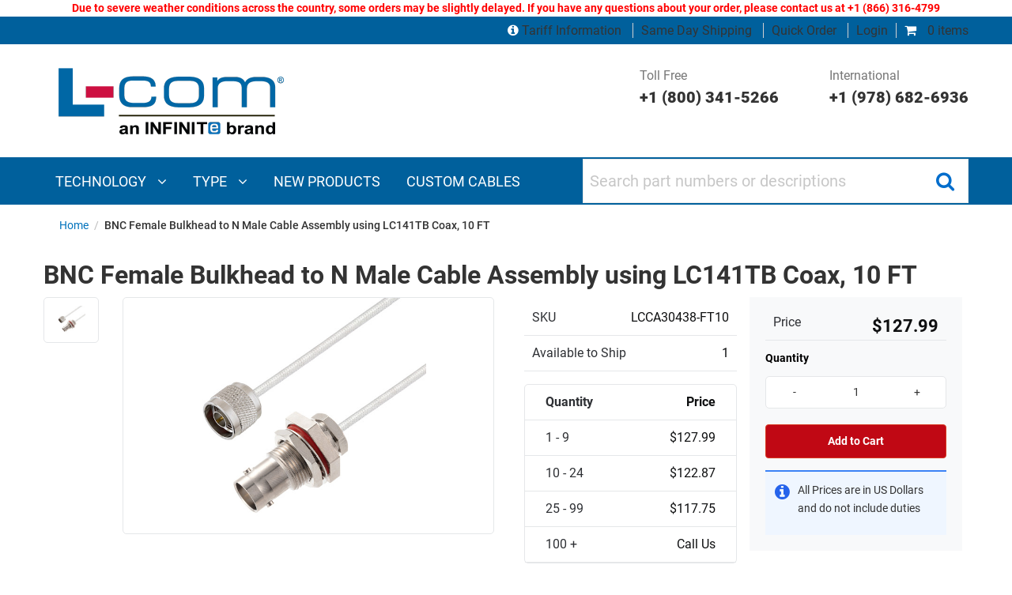

--- FILE ---
content_type: text/javascript
request_url: https://www.l-com.com/otius-is-sleed-bubble-haue-they-voycine-of-Stopt
body_size: 230682
content:
(function(){var A=window.atob("[base64]/AANAPsA+wASAPwA/QAOAMQA/gAPAP0A/wD+ABEA/[base64]/AREAPwEPAEABQQE/[base64]/[base64]/AYIBfwELAIEBggF8ARkBgwELAIIBggGDAU4BhAGCAVEBhQGEAVEBhAF/[base64]/AcYBvwGyAbwBsgE5AJABvAGyATYAxgG/[base64]/AcIBvwExAMgBwgEGAL8BvwEcAH8ByAGTAZcB1gEcAMgByAHWAUQB1gG/[base64]/AH5AREA+QEPAPwB/QH5AREA+QEPAP0B/gH5AREA+QEOAP4B/wEDAPkB+QENAP8B/wH7AfkB+wGlAf8B/[base64]/wCWABoCGwINAP8A/wAYAhsCHAITAv8A/wAVAhwCHAIEAv8A/[base64]/ACwC/wADACYCJgINAP8A/wD7ASYC+wEGAP8A/[base64]/[base64]/[base64]/[base64]/[base64]/AIGAPsC+wIjAGMC/QIMAGMC/gISAP0C/wL+AhYA/gL7Av8C/wIGAP4C/gI1APoCAAP+AsUCAQMDAJAAkAANAAEDAgMMAJAAAwM1AAIDBAPAAD4CBQMSAAQDBgMFA9oC2gISAAYDBgMjAhwCBwMSAAYDBgMyAfUACAMTAgYDCQMHAwgDCAPaAgkD2gIDAAgDCAMNANoC2gIDAwgDCQPaAv0C2gIAAwkDCQP/[base64]/A0IDPwM+A0EDPgNBAD8DPwNCADwDQQMDAOYA5gANAEEDQQMMAOYAQgM/A0EDPwM+A0IDPgMGAD8DPwM6AxkAQgMGAD8DPwMjANoARAM/[base64]/[base64]/[base64]/[base64]/[base64]/A8MDwwMOAN4AxQMDAMMDxgMNAMUDxQMMAMYDxwMLAMUDyAPKAQQByQPIA/IC8gLJA/MCyQPHA/[base64]/ID6gPrA+8D7wMGAOoD6gMjAMYD8wPqA9wA9AMGAPMD8wMMACsB9QPgAPMD9gMGAPUD9QMMAC0BLQESAPUD9wMtARYALQENAfcD9wMGAC0BLQE1APMD+AMtAcUC+QMMAKkA+gMEAPkD+wNGAPoD+gP7A0MD+wP4A/oD+AP3A/sD9wNBAPgD+ANCAPUD+gMNAHoCegIMAPoD+wP4A3oC+AP3A/sD9wMGAPgD+AMNARkA+wMGAPgD+AMjACsB/AP4Az0B/QMGAPwD/AMjAKkA/gOTAUYD/wNDAP4D/gMMAEYDAAT/A/[base64]/[base64]/[base64]/[base64]/[base64]/AQNAPIE8gTwAvwE/QTyBF8C8gTeBP0E/gT2BPIE8gQTAP4E9gScAYME/gQLAPYE9gT+BMoA/wT2BBkA9gT/BNEA/wTyBPYE9gQJAP8E/wQGAPYE9gT/BCwB/wQIAPYE9gQGAP8E/wT2BB4B9gQGAP8E/wT2BC4B9gQHAP8E/wQGAPYE9gT/BDAA/wQFAPYE9gT0Af8E/wQnAPYE9gQuAP8E/[base64]/BPYE9gQnAAUF/wT0AfYE9gQnAP8E/wQuAPYE9gQGAP8E/wSBApMCBQX/BGsBawHyBAUF/wQJAGsBawEGAP8E/wRrASwBawEIAP8E/wQGAGsBawH/BB4B/wQGAGsBawH/BC4B/wQHAGsBawEGAP8E/wRrATAAawEFAP8E/wT0AWsBawEnAP8E/wQuAGsBawEGAP8E/wSWAJoEmgQNAP8E/[base64]/BUEFPwU9BUAFPQU3BT8FNwUSAD0FPQUpAgEDPwUSAD0FQAWWAJQElAQNAEAFQAUSAJQEQQVABcgAQgWqAEEFQwU/[base64]/BYEFfwUSAIIFgQUSABACggU0AcgAgwWBBYIFhAUSAIMFgwVhAxkChQUSAIMFhgWFBTAChwWEBYYFhAV/BYcFfwV9BYQFfQUDAH8FfwUNAH0FfQX0AX8FfwUnAH0FfQUuAH8FfwUGAH0FfQV/BTwCfwVqBX0FagUnAH8FfwX0AWoFagUnAH8FfwUuAGoFagUGAH8FfwWYAsoAmAJ/[base64]/[base64]/[base64]/Av8BzAUGAMgFyAUoA80CzQXIBSsDyAXEAs0FzQUGAMgFyAXlAikDzgUGAMgFyAUEAAIDzwVGAMgFyAXPBUMDzwUAA8gFAAP/As8FyAVBAAADAAMJAw8DzwXIBQADAAMGAM8FyAX/[base64]/AL4AgADAAPOBfwC/ALmAgADAAPNBfwC/ALMBQADAAPLBfwC/ALKBQADAAPJBfwC/ALHBQADAAPFBfwC/ALCBQADAAO+BfwC/AK8BQADAAO4BfwC/AK1BQADAAOzBfwC/AKvBQADAAOsBfwC/AKpBQADAAMyAPwC/AIAAzYAAAM5ACkDDgMAAzYAAAP8Ag4D/[base64]/[base64]/IF9gUGAPEF8QVzA/8A9wUGAPEF8QVuA8UB+AUGAPEF8QVwA0QB+QUGAPEF8QV4A5AB+gUGAPEF8QXAACEC+wUSAPEF8QUzBZIA/AX7BfEF/QUSAPwF/AXvADcB/gUSAPwF/AXUAp8C/wX+BfwF/gX9Bf8F/QUSAP4F/gVjA/wA/wUSAP4F/gX/BUgFSAUSAP4F/gV0AZIAAAYSAP4FAQYABjACAAZIBQEGSAX9BQAG/QUDAEgFSAUNAP0F/QUmAEgFSAUTAHoDAAZIBRYAAQb9BQAG/QUGAAEGAAYABaQCAQYSAAAGAAYBBsMCAQYSAAAGAAb7ADMBAgYSAAAGAwYCBjACBAYBBgMGAQYDAAQGAwYNAAEGAQYmAAMGAwZIBRkABAYBBgMGAQb9BQQG/QUyAAEGAQb9BTYA/QU5AHoDAwb9BTYA/QUBBgMGAQYGAP0F/QV7A/IAAwYGAP0F/QWAA5kDBAYGAP0F/QX0AYkDBQYnAP0F/QUuAAUGBQYGAP0F/QVPAI0DBgb9BZYD/QX0AQYGBwYnAP0F/QUuAAcGBwYGAP0F/QUHBjwCBwYFBv0F/QUnAAcGBQaaA/0F/[base64]/QUGANkF2QUGAIcDBQbZBQ0A2QUnAAUGBQb9BdkF/QUGAAUGBQYGAP0F/QUFBsgBBQbKAf0FygEEAAUG/QUyAMoBygH9BTYA/QVSAJ8DBQZFAP0F/QUFBu0FBQbKAf0FygEGAAUG/QWaAzYABQYGAP0F/QWdA6wDBwYGAP0F/QWgAzkCCgYGAP0F/QWjA8UBCwYGAP0F/QWlA0QBDAYGAP0F/QWoA5ABDQYGAP0F/QU1ALgEuAQOAF0EDgYPALgEDwYOBhEADgYOAA8GEAYPAA4GEQYQBhEAEAYPABEGEgYQBhEAEAYOABIGEgYDABAGEAYNABIGEgaUARAGEwYSBqYAEgb9BRMG/QUPAO4B7gH9BREA/[base64]/AKiBcoBygGgBfwC/AKeBcoBygGaBfwC/AKYBcoBygF2BfwC/AJZBcoBygEvBfwC/ALcBMoBygG9BPwC/ALJBMoBygHEBPwC/AK1BMoBygGzBPwC/AKvBMoBygGsBPwC/AKqBMoBygGnBPwC/AKkBMoBygGjBPwC/AKiBMoBygGgBPwC/AKbBMoBygGZBPwC/AKXBMoBygGPBPwC/AKMBMoBygGLBPwC/AKIBMoBygGEBPwC/AJwBMoBygFrBPwC/AJmBMoBygFkBPwC/AJiBMoBygFcBPwC/AJaBMoBygFXBPwC/AJUBMoBygFRBPwC/AJNBMoBygFKBPwC/AJHBMoBygFEBPwC/AJBBMoBygE+BPwC/AI8BMoBygE5BPwC/AI4BMoBygE2BPwC/AI0BMoBygExBPwC/AIuBMoBygEqBPwC/AInBMoBygElBPwC/AIfBMoBygEbBPwC/AIQBMoBygEKBPwC/AIGBMoBygEEBPwC/AICBMoBygH9A/wC/AL7A8oBygH3A/wC/AL2A8oBygH0A/wC/ALvA8oBygHsA/wC/ALoA8oBygHmA/wC/ALkA8oBygHfA/wC/ALbA8oBygHZA/wC/ALUA8oBygHQA/wC/ALMA8oBygHEA/wC/AKwA8oBygFMA/wC/AJKA8oBygFCA/wC/ALaAsoBygFtAvwCbQIJAMoBygEGAG0CbQLKASwBygEIAG0CbQIGAMoBygFtAh4BbQIGAMoBygFtAi4BbQIHAMoBygEGAG0CbQLKATAAygEFAG0CbQL0AcoBygEnAG0CbQIuAMoBygEGAG0CbQJvBOMC2gISAG0C/AIpBQ4EDgPaAvwC2gISAA4D/AIyAyYDDgMSAPwC/AIjAi8CQgMOA/[base64]/MB7AMGANkD2QMTAG8D7wPZA2YD9APQAu8D7wOlAfQD9APsA+8D7APoA/QD6ANBAOwD7ANCAGYD7wPZA+EC9APsA+8D7APoA/QD6AMGAOwD7ANpAxkA7wMGAOwD7ANzAz0B9AMGAOwD7ANuA2sD9gMGAOwD7AORBHQD9wMTAKcD+wP3AxkA/QPsA/sD7AO7A/0D/QNwA+wD7AMGAP0D/QN7A4YDAgQGAP0D/QMSAPIABAT9AxYA/QOAAwQEBAQGAP0D/[base64]/[base64]/[base64]/BkMGPwYdAEEGQQYTAD8GPwYPANMC0wI/BhEAPwYPANMCRAY/BhEAPwYOAEQGRQYPAD8GPwZFBhEARQYOAD8GPwYDAEUGRQYNAD8GPwZ/BUUGRgYPAL0DvQNGBhEARgYOAL0DRwYPAEYGSAZHBhEARwYPAEgGSAZHBhEARwYDAEgGSAYNAEcGRwY/BkgGPwZBBkcGQQYGAD8GPwZBBiwBQQYIAD8GPwYGAEEGQQY/Bh4BPwYGAEEGQQY/[base64]/[base64]/[base64]/[base64]/[base64]/[base64]/[base64]/QQGAHMFMgX9BL4B/QQGADIFMgX9BCwB/QQIADIFMgUGAP0E/QQyBR4BMgUGAP0E/QQyBS4BMgUHAP0E/QQGADIFMgX9BDAA/QQFADIFMgX0Af0E/QQnADIFMgUuAP0E/[base64]/QQnANAGkQX0Af0E/QQnAJEFkQUuAP0E/QQGAJEFkQX9BDwC/QSNBZEFjQV9Bf0E/QTBBo0FfQW8Bv0E/QSnBH0FpwQnAP0E/QSgA6cEpwStBv0E/QSCBqcEpwSBBv0E/QSABqcEpwRnBv0E/QR1BqcEpwR0Bv0E/QRzBqcEpwSVAf0ElQExAKcEpwQGAJUBlQEGAOAC/QSVAQ0AlQEnAP0E/QQJAJUBlQEGAP0E/QQGAJUBlQH9BMgB/QSnBJUBlQEEAP0EpwQGAJUBlQGjAz0B/[base64]/A1AGUAZOBk8GTgaNBVAGTwZBAE4GTgZCAD0DUAaRBeECUgZOBlAGUAZPBlIGTwYGAFAGUAZEAxkAUgYGAFAGUAZIAz0BUwYGAFAGUAa/A/MBVQYLAIkDWAZVBvICXAZYBhkAXgZcBtsAXwZQBl4GXga/[base64]/[base64]/[base64]/Ab7BjYB+wYyAPwG/Ab7BjYA+wb8BgIG/AYJAPsG+wYGAPwG/Ab7Br4B+wYGAPwG/Ab7BiwB+wYIAPwG/AYGAPsG+wb8Bh4B/AYGAPsG+wb8Bi4B/AYHAPsG+wYGAPwG/Ab7BjAA+wYFAPwG/AYcAPsG+wb8BjkC/AYGAPsG+wZSAEQB/QYTAPsG+wb9BhkA/QZBAvsG+wYGAP0G/Qa2BOsG6wbWAf0G/Qb7BusG6wb8Bv0G+wYxAOsG6wYGAPsG+wYGADEC/Ab7Bg0A+wYnAPwG/AYJAPsG+wYGAPwG/AYGAPsG+wb8BsgB/AbrBvsG6wYEAPwG+wYGAOsG6wbGAVYD/AYGAOsG/QYpAo8C/gYSAP0G/QZ6BPgA/wYWBP0G/Qb+Bv8G/gYSAP0G/QbLARQC/wYSAP0GAAd0ASIDAQfUAgAHAgf/BgEH/wb+BgIH/gYSAP8G/wZ6BAEDAQcSAP8GAgc9AhMEAwcKAgIHBAcBBwMHAQcSAAQHAwcEBcgABAcSAAMHBQd5BSECBgfBAgUHBwcEBwYHBAcBBwcHAQf+BgQH/gYDAAEHAQcNAP4G/[base64]/gYGAAwHDAcGANwBDQcMBw0ADAcnAA0HDQf+BgwH/gYGAA0HDQcGAP4G/gYNB8gBDQcIB/4G/gYEAA0HCAcGAP4G/[base64]/[base64]/YCIQcGACUHJQcDA7wCKQclB74CJQezAikHKQf3AiUHJQcGACkHKQcSAPoCLAcpBxYAKQcLAywHLAcGACkHKQcDA8UCLQcpB/0CLgcGAC0HLQcTAA8DLwctB/oCMAfQAi8HLwf7AjAHMAcuBy8HLgcsBzAHLwdBAC4HLgdCAPoCMActB+ECLQcuBzAHLgcvBy0HLwcGAC4HLgcLAxkAMAcGAC4HLgcNAz0BMQcGAC4HLgcQAxQDMgcGAC4HLge7Ax0DMwd9Ay4HLgczB/sDMwe/[base64]/Az0DPgcGADkHOQcoA0EDPwc5BysDOQdEAz8HPwcGADkHOQdIA0kDQAcGADkHOQdNA/[base64]/[base64]/[base64]/[base64]/[base64]/[base64]/[base64]/[base64]/A8gHyAcDAMUHxQcNAMgHyAcMAMUHygfJB8gHyAe/[base64]/MH6QcyAM4BzgHpBzYA6Qc1AOwH8QfpB1EC6QcOAOoH8wcDAOkH9AcNAPMH8wcMAPQH9QfxB/MH8QfOAfUHzgEGAPEH8QcjAPIH9QcTAOwH7Af1B/[base64]/IC7gcOAPAH8wcDAO4H9QcNAPMH8wcMAPUH9gdZAPMH8wfrB/YH6wdSB/[base64]/YH9AcGAPgH9gcjAPcH+AcPALYC+Qf4BxEA+AcDAPkH+gcNAPgH+AcMAPoH+wf2B/gH9gcGAPsH+wcOAPkH/AcDAPsH/QcNAPwH/AcjAP0H/gcMAP0H/QcSAP4H/wf9BxYA/Qf8B/8H/wcGAP0H/Qc1APgH+Af9B8UC/QcDAEcBRwENAP0H/QcMAEcBAAgEAP0H/QdGAAAIAAj9B0MD/Qf4BwAI+Af/B/0H/QdBAPgH+AdCAP4H/gcDAEgB/wcNAP4H/gcMAP8HAAj4B/4H+Af9BwAI/QcGAPgH+Af8BxkA/AcGAPgH+AcjAPoH+gf4Bz0B+AcGAPoH+gcjAEcBRwEDABQBFAENAEcBRwEMABQB/gf/A0cBRwEMABMBAAj+B0cBRwH6BwAI+gcGAEcBRwEjAP8H/gdHARcARwEGAP4H/gcjABMBEwH+BxoD/gcGABMBEwEjABQBFAEPAKkB/[base64]/BiEIvwYgCCIIIAgGAL8GvwZHBRkARwUGAL8GvwYjAB8IHwi/[base64]/AENACUIJQgMAPwBJgh6ASUIegEGACYIJQgjAPwB/AEDAPcB9wENAPwB/AEMAPcBJggLAPwB/AEmCBkDJgj8AeED/AEmCOIDJgglCPwB/[base64]/[base64]/CBYAPwg8CEAIQAgGAD8IPwg9CMUCPQgDACABIAENAD0IPQgMACABQQg/CD0IPQgGAEEIPwgjACABIAEDAGcEZwQNACABIAEMAGcEQQgTACABIAFBCD4IQgjQAiABIAE/[base64]/A0IIQggDAG4FbgUNAEIIQggMAG4FRQgLAEIIRghFCPICRQhGCBkARghFCJwARQhECEYIRAh9A0UIRQgTAEIIQghFCJwARQhECEIIQgjAA0UIRAg/[base64]/[base64]/[base64]/CMQIvwgSAMIIwggYAk8CwwgSAMIIxAhKAQACxQjDCMQIxggSAMUIxQgSAHkEeQTfAtECxwh9BHkEyAjFCMcIxQjGCMgIxgi/[base64]/[base64]/AgSAPsI+wgKAvgA/Qj8CPsI+wj4CP0I+Aj5CPsI+QgSAPgI+AjUArAE+whtBPgI/AgSAPsI+wgzBSQC/QgaB/sI/gj8CP0I/AgSAP4I/Qh2BNoI/ggSAP0I/QgtArAE/wgSAP0IAAlfAzUDAQn/CAAJAAn+CAEJ/gj8CAAJ/Aj5CP4I+QjnCPwI5wgDAPkI+QgNAOcI5wjwCPkI+QgGAOcI5wgDAGkCaQINAOcI5wgMAGkC/AifCOcI/ggDAKIGAAkNAP4I/ggMAAAJAQkEAP4IAgn8CAEJ/AgxAAIJAQkGAPwI/[base64]/[base64]/[base64]/[base64]/BOIEPwQ1AE8ETwQ/[base64]/[base64]/[base64]/[base64]/CS8EfwkLAH4Jfgl/[base64]/[base64]/AsgBfwLSCdQJ0gkEAH8CfwIGANIJ0gkjANEF1AkGANIJ2wnUCQ0A1AknANsJ2wl/AtQJfwIGANsJ1AkGAH8CfwLUCcgB1AlGBn8CfwIEANQJRgYGAH8CfwIjAL0DvQN/[base64]/AkGBTcB/Qn7CfwJ+wn4Cf0J+AkkB/sJJAcSAPgJ+AlhBdEC+wkcAfgJ/QkSAPsJ+wkyA9EC/gkSAPsJ+wnBAhwC/wn+CfsJ+wn9Cf8J/QkSAPsJ+wm3Ag4C/gl5BfsJ/wkSAP4J/glvBKICAAoSAP4J/gmeApoEAQoACv4JAAr/CQEK/wn9CQAK/QkkB/8JJAcDAP0J/QkNACQHJAezCf0J/QkGACQHJAcjAPUE9QQtAgMC/wk0AfUE9QQSAP8J/wkpBmICAAoWBP8J/wn1BAAK9QQSAP8J/wkGBXwFAAoSAP8J/[base64]/ChEAPwoDAEAKQAoNAD8KPwqUAUAKQQo/CqgAPwr0AUEKQQonAD8KPwouAEEKQQoGAD8KPwqUAe0HQgo/Co4BPwr0AUIKQgonAD8KPwouAEIKQgoGAD8KPwqUAb4GQwo/CpcAPwr0AUMKQwonAD8KPwouAEMKQwoGAD8KPwq7BBkARAo/CpcAPwr0AUQKRAonAD8KPwouAEQKRAoGAD8KPwplBiEFRQo/[base64]/[base64]/sH1gcSAK8FrwVxBFkD+wcSAK8FrwUcAfAAUgj7B68F+wcSAFIIUgh6BBAC1ggSAFIIOgrWCKoC1gj7BzoK+wfWB9YI1gcDAPsH+wcNANYH1gePB/[base64]/QEPAJoKmgr9AREA/QEOAJoKmgoDAP0B/[base64]/[base64]/[base64]/BcEK/wXCCsMKwQq6Cv8F/wUSAMEKugpABVwDXAMSALoKugoWBAIBwQoSALoKwgopBT4CwwrBCsIKxApcA8MKXAMSAMQKwwqFApIAxApHAsMKxQoSAMQKxAphBZoExgoSAMQKxwrGCoEExgrFCscKxQpcA8YKXAP/BcUK/wUDAFwDXAMNAP8F/wWWClwDXAMDAHsBewENAFwDXAMMAHsBxQr/BVwD/[base64]/[base64]/AoMAJACkAISAPwK/QqQAhYAkAL6Cv0K/QoGAJACkAI1APkK/gqQAsUCkAIDAM0FzQUNAJACkAIMAM0F/woEAJACAAtGAP8K/woAC0MDAAv+Cv8K/gr9CgAL/QpBAP4K/gpCAPwK/woDAB8BHwENAP8K/woMAB8BAAv+Cv8K/gr9CgAL/QoGAP4K/gr6ChkAAAsGAP4K/gojAL4AvgD+Cj0BAQsGAL4AvgAjAM0FzQUDAFwCXAINAM0FzQUMAFwCAgv/[base64]/[base64]/A10EGQsDAFUJVQkNABkLGQsMAFUJGgsLABkLGwsaC/[base64]/BT8LPwUSAEALPwthA2ICQAsSAD8LPwtAC/YG9gY/BT8LPwU8C/YG9gYDAD8FPwUNAPYG9gY7Cz8FPwX2BjYB9gYyAD8FPwX2BjYA9gY/BQIGPwUJAPYG9gYGAD8FPwX2Br4B9gYGAD8FPwX2BiwB9gYIAD8FPwUGAPYG9gY/BR4BPwUGAPYG9gY/BS4BPwUHAPYG9gYGAD8FPwX2BjAA9gYFAD8FPwUcAPYG9gbhAEACPAsTAPYGPwtkBoYHQAsPAL4JvglACxEAQAsOAL4JvgkDAEALQAsNAL4Jvgk/C0ALPws8C74JvgkTAD8LPwsOAJEGkQYPAD8LPwuRBhEAkQYDAD8LPwsNAJEGkQbIAz8LPwsPAFgIWAg/CxEAPwsPAFgIWAg/CxEAPwsOAFgIWAgDAD8LPwsNAFgIWAiRBj8LkQa+CVgIWAg/[base64]/B0ULPwcSAEYLRQt6BCoCRgtHAkULRQsSAEYLRgscAT4CRwtKAUYLRgtFC0cLRQs/B0YLPwcDAEULRQsNAD8HPwczC0ULRQsMAKgBRgs/[base64]/[base64]/MH8wf0ATkCdAsnAPMH8wcuAHQLdAsGAPMH8wf0ATYBdgsnAPMH8wcuAHYLdgsGAPMH8wd2CzwCdgt0C/MHdAsnAHYLdgt1C3QLdAsGAHYLdQucAV4EXgRDAHULdQucAXYBdgtDAHULdQt/[base64]/[base64]/C4ILfwtBAIALgAtCAH0LgQsDAAoBCgENAIELgQsMAAoBgguAC4ELgAt/C4ILfwsGAIALgAt7CxkAggsGAIALgAsjAF4DgwuACz0BhAsGAIMLgwsjAHMJcwkDAMYExgQNAHMJcwkMAMYEhQv/[base64]/A5sLmwsLAMoCoQubC/[base64]/kDtgsGALcLtwv8AwEEvQsGALcLtws1ABoEwAtkBroGwQvAC74Gvga3C8ELtwu+BhUEwAtTALcLtwu+Bv4DvgYyALcLtwu+Bo4Hvga3C/[base64]/[base64]/YL9AtBAIgHiAdCAJQA9QuIByMDiAf0C/UL9AsGAIgHiAefBBkA9QsGAIgHiAeoBD0B9gsGAIgHiAf/[base64]/oL+gsDAK0HrQcNAPoL+gv7Aa0H+wsMAJgC/Av6C/sL+gsGAPwL/As1AMoE/Qv8C7wC/gv9C74C/QuzAv4L/gsSAv0L/QsGAP4L/gsSAAkB/wv+CxYA/gvRBP8L/wsGAP4L/gv8C8UC/Av+CyAD/gsGAPwL/AvQAtAE0ATPBPwL/Av+C9AE0AT/C/wL/AtBANAE0ARCAAkB/gvMBOECzATQBP4L0AT8C8wEzAQGANAE0ATRBBkA/AsGANAE0ATNBD0B/gsGANAE0ATUBGID/wsGANAE0ATAAwkCAAy7A9AE0AS/AwAMAAwVA/[base64]/AhkMuAQGALQCtALEAg8DGQwGALQCtAJNBekLTQW0As0CtAIGAE0FTQXgAuwC6QsGAE0FTQX+AsEL/gJNBf0CwQtTAP4C/gJNBfYCTQUyAP4C/gJNBY4HTQX+AvYC/gLBC00FTQVTAP4C/gJNBRABEAHuAv4C/gIxABABEAEGAP4C/gIGAOUCTQX+Ag0A/gInAE0FTQUJAP4C/gIGAE0FTQUGAP4C/gJNBcgBTQUQAf4CEAEEAE0F/gIGABABEAHuAsULTQUGABABEAH3AjYAwQsGABABEAEDAP0F/QUNABABEAHIA/0F/QUPAIQHhAf9BREA/QUOAIQHhAcDAP0F/[base64]/[base64]/[base64]/DC8CLwKYBUEMmAUDAC8CLwINAJgFmAUxDC8CLwKYBREAPwwGAC8CLwJtBiwJQQwvAn0KLwIqCkEMKgqUATYKNgoqCo4BKgovAjYKLwI/DCoKKgoxAC8CLwIGACoKKgqYBV8AmAUGACoKKgoGAJoDNgoqCg0AKgonADYKNgqYBSoKmAUGADYKNgoGAJgFmAU2CsgBNgovApgFLwIEADYKmAUGAC8CLwL0ADgMNgoSAC8CLwIjAsgAfQoyAy8CPww2Cn0KNgoSAD8MfQoGBaUIPwwSAH0KfQoKAn0CQQx2BH0KQgw/[base64]/UH9QctBjYKQgwyAPUH9QctBhkALQZCDPUH9QdSADYKNgo5APUH9QdlBoQFhAX1B4ID9Qc2CoQFNgotBvUHLQZBDDYK9QdSADEMNgo5APUH9Qc2CoQFhAUtBvUHLQYGAIQFhAWdA1YD9QcGAIQFhAX/[base64]/[base64]/BEwMvwQxABMGEwYGAL8EvwQJAAwHDAcGAL8EvwQGAAwHDAe/BMgBvwQTBgwHEwYEAL8EvwQGABMGEwYGAAEGZAjQAVkBWQETBmQIEwa/BFkBWQFGDBMGvwRNCVkBWQGEBb8EvwTSBVkBWQFBDL8EvwQxDFkBWQE2Cr8EvwR/[base64]/[base64]/[base64]/C1kBWQF8CxABEAF6C1kBWQF3CxABEAGZBlkBWQHlARABEAF1C1kBWQFNCxABEAGzBlkBWQFKCxABEAE/[base64]/[base64]/[base64]/[base64]/[base64]/AHQAtUB1QG/AvwB/AHlAdUB1QH3AfwB5QFBANUB1QFCAP8B9wFsBuEC/AHVAfcB1QHlAfwB5QEGANUB1QHEAhkA9wEGANUB1QHgAj0B/AEGANUB1QHlAuwCKwIGANUB1QF9A/[base64]/[base64]/BBEAvwQOAGoEagQPAL8EvwRqBBEAagQOAL8EvwQPAGoEagS/BBEAvwQPAGoEagS/BBEAvwQOAGoEagQPAL8EvwRqBBEAagQPAL8EvwRqBBEAagQPAL8EvwRqBBEAagQPAL8EvwRqBBEAagQOAL8EvwQPAGoEagS/BBEAvwQPAGoEagS/BBEAvwQOAGoEagQPAL8EvwRqBBEAagQPAL8EvwRqBBEAagQOAL8EvwQPAGoEagS/BBEAvwQPAGoEagS/BBEAvwQPAGoEagS/BBEAvwQOAGoEagQPAL8EvwRqBBEAagQOAL8EvwQPAGoEagS/BBEAvwQPAGoEagS/BBEAvwQOAGoEagQPAL8EvwRqBBEAagQPAL8EvwRqBBEAagQOAL8EvwQPAGoEagS/BBEAvwRLAGoEagS/[base64]/gI4A0YDFQOoAv4C/gKNAhUDFQM1B/4C/gJ3AhUDFQMyB/4C/gIxBxUDFQMwB/4C/gJtAhUDFQNsAv4C/gJyBhUDFQNQAv4CUAIrAhUD/gL8AVACUAL3Af4C/gLlAVACUALeAf4C/gLRAVAC0QEJAP4CUAIGANEB0QFQAiwBUAIIANEB0QEGAFACUALRAR4B0QEGAFACUALRAS4B0QEHAFACUAIGANEB0QFQAjAAUAIFANEB0QH0AVACUAInANEB0QEuAFACUAIGANEB0QFABSEC/gI0AdEB0QESAP4C/[base64]/[base64]/wUSANsF2wXAALgCDgb/BdsF/wXyBQ4G8gWYBf8FmAWmBfIFpgUSAJgFmAV0AdcC8gVhBZgFmAUSAPIF8gU+BcgA/wUSAPIFDgZtBCoCDwb/BQ4G/wWYBQ8GmAUSAP8F/wWeAlkDDgYSAP8F/[base64]/[base64]/QH6AfjB/EH4wfcB+gH3AfbB+MH2wcDANwH3AcNANsH2wd7AtwH3AfbB5gF2wcGANwH3AcYAlkD4wfLAtwH6AcSAOMH4wcEBRkC8QcSAOMH9AfLAgAC9QfxB/QH9AfoB/UH6AcSAPQH9AcQBQ4C9QcSAPQH9Ad2BAsC9gf1B/QH9QcSAPYH9gcGBTwB+AcSAPYH9gczBewA+gf4B/YH9gf1B/oH9QfoB/YH6AfQB/UH0AcSAOgH6AcpBVcL9QcSAOgH6AdlA/UC9gcSAOgH6AcNAhQC+Af2B+gH9gf1B/gH9QcSAPYH9gdzBDMB+AcSAPYH+gf4B0QF+wcSAPoH+gffAvUA/AcSAPoH+gcUBG8C/Qf8B/oH+gf7B/0H+wf1B/oH9QcSAPsH+gcyA18FXwUSAPoH+gcSADcL+wf6B5EG+gdfBfsHXwUSAPoH+gcpAgIB+wcSAPoH+gczBSIE/Qf7B/oH+wcSAP0H/QcSAAMFAwX9BwkK/Qf7BwMFAwVfBf0HXwX1BwMFAwXQB18FXwUDAAMFAwUNAF8FXwV7AgMFAwVfBVsBXwUGAAMFAwXFANcC0AfLAQMF9QcSANAH0AccAaQF+wf1B9AH0AcSAPsH9QemAcMK+wcSAPUH9QcyAWIC/QcDAfUH9Qf7B/0H+wfQB/UH0AcSAPsH9QchA8sHywcSAPUH9QdABSQC+wcQBfUH/QfLB/sHywcSAP0H+weaAusH6wcSAPsH+wdABbAE/QfFAPsH/gfrB/0H6wfLB/4HywfQB+sH0AcSAMsHywd2BMwC6wd2BMsH/QcSAOsH6wfLAswC/gf7AOsHAAj9B/4H/QcSAAAI/gcABRcDFwMSAP4H/gczBdECAAhHAv4HBggXAwAIFwP9BwYI/QcSABcDFwMyAz4CAAgyAxcDFwMSAAAIAAgABfAABghzBAAIDAgXAwYIFwMSAAwIBggUBIUEDAi3AgYIBggSAAwIDAgGCPQEBggXAwwIFwP9BwYI/QfQBxcDFwMDAP0H0AcNABcDFwN7AtAH0AcXAwQHFwMGANAH0AeEBgcCBwLQB2MC0AfaAQcCBwItB9AH/QdwAwcCBwIGAP0H/[base64]/MI8wgGANAH0AfUAjMBAwk+BdAHBQkSAAMJAwl2BOMCDgkSAAMJAwkOCf8G/wYFCQMJAwkSAP8G/wamAQMCBQkSAP8G/[base64]/AK+CbsJuwm1AfwCtQGrCbsJ/AJlCbUBtQEDAPwC/AINALUBtQF7AvwC/AK1AQQHtQEGAPwC/AJlBvYFZQn8AoID/ALaAWUJZQktB/wCqwlwA2UJZQkGAKsJqwlhA/AAuwkSAKsJqwm7CS8GLwYSAKsJqwl6BPUAuwkSAKsJqwllA/[base64]/Qn3CfgJ+Al4Bf0JeAUAA/[base64]/QmSBeQHkgUSAP0J5AfWArUD/[base64]/8E/wQFCgsKBQoWA/8EFgMSAAUK/wQYArAEBQphA/8E/wQSAAUKBQoQBZQECwqBBQUKGAr/BAsK/wQSABgKCwohA30CGAoYAgsKIgoSABgKGApABRwCKAoSABgKKwojAiYDMQooCisKKAoiCjEKIgr/BCgK/wQWAyIKFgMSAP8E/wR9BAYIBggSAP8E/[base64]/[base64]/wR8Cp4JngkSAP8E/wR9BE8CfAoyA/8E/wQSAHwKfAr/BMQH/wSeCXwKxAcSAP8E/wTEB80HxAetB/8E/wQDAMQHrQcNAP8E/wR7Aq0HrQf/BAQH/[base64]/[base64]/AJwAxMHEwcGAPwC/AJTB/IF8gUSAPwC/AISABAHEAdABfkCUwf8AhAH/ALyBVMH8gUSAPwC/AJUARkCEAdhB/[base64]/[base64]/[base64]/[base64]/QH9AcSAAYIBggyAZQE7AoSAAYIBgg+BUgC9QrsCgYIBgj0B/UK9AeYBQYImAW+B/QHvgcSAJgFmAU9AswC9Af0AJgFBggSAPQH9AfLArkA7AoSAPQH9QpzBBQC+ArsCvUK7AoGCPgKBggSAOwK7ApABaIC+AoSAOwK+wr4CrkK+AoSAPsK+woYAiEC/QoSAPsKAAv9CiAG/Qr4CgAL+AoGCP0KBggSAPgK+AopArgC/QqmAfgKAAsSAP0K/QoSAEEFQQX9CksGSwYAC0EFQQUSAEsGSwYSAAoICgh0AasAAAtLBgoIAQsSAAALAAsSAPcG9wYAC6oCAAsBC/cG9wZBBQALQQUGCPcG9wa+B0EFQQUDAPcG9wYNAEEFQQV7AvcG9wZBBVsBWwEGAPcGQQX0ANEC9wbdAkEFQQUSAPcG9wbWAjoFvgf0APcG9wZBBb4HQQUSAPcG9wZxBMwCvgdfA/cG9wYSAL4HvgcyAaQCBggNAr4Hvgf3BgYI9wZBBb4HQQUSAPcG9wY9AtECvgchA/[base64]/[base64]/[base64]/wQSAKcEpwQSABEIQQWnBIcJTgX/BEEF/wQXA04FFwOpAv8EqQIDABcDFwMNAKkCqQJ7AhcDFwMDAG8G/wQNABcDFwNtBv8E/wQXAyIBIgHaAf8EFwPQBCIBIgGpAhcDqQIGACIBIgE9AiQCFwPBAiIB/wQSABcDFwO4ALIAQQU9AhcDTgX/BEEF/wQSAE4FQQUYAhIDTgWaAkEFQQUSAE4FTgXBAvQGXwVBBU4FQQX/BF8F/wQDAEEFQQUNAP8E/wR7AkEFQQXJAZcJTgVBBUIFQQXaAU4FQgXQBEEFQQX/BEIF/[base64]/[base64]/oF+gUhAaIFIQEGAPoFogU0AZIA+gUSAKIFogUpBgMCDwb6BaIFFQYSAA8GDwYTArIAIQYSAA8GDwY0AUwCLQYhAw8GPwYhBi0GIQYVBj8GFQYSACEGIQYKAioCLQYSACEGIQYtBpoFLQYSACEGIQYaBwsCPwYSACEGagYtAi4GLgY/BmoGPwYtBi4GLQYVBj8GFQYSAC0GLQbUArgCLgYSAC0GLQYuBhIFPwYSAC0GLQYSAPEIagbLAWUFbwYtBmoGLQY/Bm8GPwYSAC0GLQb7AKICagYSAC0GbwZqBjIFagYSAG8GbwYDAbkAswYSAG8GbwYaB6oCtQazBm8GbwZqBrUGagY/Bm8GPwYVBmoGFQYDAD8GPwYNABUGFQZ7Aj8GPwYDAMEEwQQNAD8GPwbdAcEEagYPAOgF6AVqBhEAagYDAOgFbwYNAGoGagY/Bm8GPwbaAWoGagbQBD8GPwYVBmoGFQYGAD8GPwYSAPEF8QUWBJ0CagbdAvEFswY/BmoGPwYSALMGagZABZ8CswYSAGoGtQYTAmEJugazBrUGswY/BroGPwYSALMGswY0ATUDtQYSALMGswZhBXAEcAS1BrMGswYSAHAEcARtBGQDtQYSAHAEcAQTAiQCugYABXAEBAe1BroGugazBgQHswY/[base64]/BikHPwYDAAQHBAcNAD8GPwZ7AgQHBAcPAAcGBwYEBxEABAcOAAcGBwYDAAQHBAcNAAcGBwZtBgQHBAcHBoIKBwbaAQQHBAfQBAcGBwY/[base64]/Aq0HPwKUB7wHlAeEBz8CPwISAJQHhAcTAkgClAcSAIQHhAdtBGADvAeUB4QHxAcSALwHvAchAyQC2wcSALwH4gdfA7AEBgjbB+IHDAjEBwYIxAcSAAwIBggSAK0KDAgGCI4GHwgSAAwIDAhUAfUAJQgSAAwIPQglCEAMJQgfCD0IHwjEByUIxAc/Ah8IPwIDAMQHxAcNAD8CPwJ7AsQHxAfDAbcHtwfEBz4BxAfaAbcHtwfQBMQHxAc/ArcHPwIGAMQHtwcTAgIBxAcSALcHHwgyA/[base64]/[base64]/EI2QcSAI8IjwhvBBwC8QgSAI8IjwhKAcsHHgnxCI8IjwgSAB4J8QgUBacFHgkSAPEI8Qi4AIQFhAUeCfEI8QiPCIQFhAXZB/[base64]/AISAIMKgwoABeQIogr8AoMK/AJoCqIKaAoDAPwC/AINAGgKaAp7AvwC/AIDADkKOQoNAPwC/AKhATkKgwr8AmMH/ALaAYMKgwrQBPwC/AJoCoMKaAoGAPwC/[base64]/[base64]/[base64]/ADUGNQYiBsEEwQR7AzUGIgYGAMEEwQQ4AKEANQZOAI0Dkga7BKMBFwuSBggCkgY1BhcLNQbBBJIGwQQGADUGNQZNAIkDkgYPALcBtwGSBhEAkgYOALcBtwEDAJIGkgYNALcBtwHIA5IGkga3Af0BtwE1BpIG/QG3AYwDtwH9ARkA/QG3ARkAtwEGAP0B/QEPAIMHNQb9AREA/QEOADUGNQYPAP0B/[base64]/[base64]/[base64]/[base64]/BsQAswA/AosAiwCABbMAswD5AYsAiwBnAbMAswA/BosAiwAVBrMAswAhAYsAiwBCBbMAswD/[base64]/AvIAcQLqAvkB+QGDA48AgwJxAvkB+QHrAoMCcQIrAfkB+QGEA48AgwL5AbwA+QFxAoMCcQJ7A/[base64]/kB+QF3A3ECcQJxA/[base64]/[base64]/[base64]/[base64]/kB+QGtBgkE0gOsBvkB+QEDBtID0gOCBvkB+QGBBtID0gOABvkB+QF1BtID0gNYBvkB+QFgBtID0gNfBvkB+QFFBNID0gPhBfkB+QFTBtID0gNSBvkB+QFPBtID0gOzBPkB+QFSA9IDUgNEBPkB+QHZA1IDUgM4A/kB+QGoAlIDUgONAvkB+QE1B1IDjQJ3AvkB+QEyB40CdwIxB/kB+QEwB3cCdwJtAvkB+QFsAncCbAJyBvkB+QFeA2wCbAIrAvkB+QH8AWwC/[base64]/AH5AfcB9wESAPwB/AFxBDMBKwISAPwB/AErAjACKwL3AfwB9wEDACsC/[base64]/[base64]/AHpAfcB6QHeAfwB3gFKBOkB6QEGAN4B3gHpASwB6QEIAN4B3gEGAOkB6QHeAR4B3gEGAOkB6QHeAS4B3gEHAOkB6QEGAN4B3gHpATAA6QEFAN4B3gHsAekB6QEGAN4B3gESANkC/[base64]/AoMDfwPpAl4DXgOFA9oAgwN/[base64]/[base64]/AxcLfwNpCIMDgwMGAH8DfwNNAGsI2QN/A5IGfwPZA2AB2QN/AxkAfwPZAxkA2QMGAH8DfwM1AG4ICQR/[base64]/[base64]/[base64]/AxcLfwPtCIMDgwMGAH8DfwNNAGYF2QN/A5IGfwPZA/4I2QN/AxkAfwPZAxkA2QMGAH8DfwM1APMCCQR/[base64]/AwkEfwPZA/[base64]/QUgBQoECgREBP0FRAQGAAoECgRtBvUJIAUKBOsFCgTZAyAF2QOUAfED8QPZA44B2QMKBPED8QMGANkD2QMzAHsICgR9BAIBIAU0AQoECgQSACAFIAXLAfcI/QUKBCAFCgQSAP0FIAUUBXgFeAUSACAFIAUyA6oC/QV4BSAFIAUKBP0FCgQDACAFIAUNAAoECgTZAyAFIAWWAlwCeAUgBb0AIAVFAHgF/QWWAo4AjgD9BecC/QVKCY4ABAYgBf0FIAW7AQQG/[base64]/QUGAHgFeAUGAP0F/QV4BcgBeAUkBf0FJAUEAHgFeAUGACQFJAV4BfcB9wFdACQFJAUGAPcB9wEkBSwBJAUIAPcB9wEGACQFJAX3AR4B9wEGACQFJAX3AS4B9wEHACQFJAUGAPcB9wEkBTAAJAUFAPcB9wEEACQFJAUKBPcB9wEGACQFCgQSAM4GJAUTAgEDeAUKBCQFCgQSAHgFJAVjA/UAeAUSACQFJAV4BTYFeAUKBCQFCgQDAHgFJAUNAAoECgTZAyQFJAUMAC8JeAU1ACQFJAV4BR0FeAUPABcI/[base64]/A18AfwMKBIMDgwMGAH8DfwNkBtkLCgR/A7IGfwPwBQoECgR/A5kAeAUKBJkACgR4BZgAeAUKBJgACgQGAHgFeAV/AxYAfwN4BRYAeAV/A9EAfwN4BdEAeAUGAH8DfwM1AAAJ8AV/[base64]/A6EHfwMSAIMCgwLWApQEgwMSAIMCzQODAw0MgwN/[base64]/AwoECgRlBsQGRAQKBJgACgTuCkQERQQTAAoECgTJAdkHgQQKBCwJCgRFBIEEgQQTAAoECgSBBOoKgQTNAwoEzQMGAIEECgRxBAsCgQRUAQoECgQSAIEEgQQUBDkGjwQKBIEECgQSAI8EgQRlA80AjwQSAIEEgQTAAFIIswSPBIEEgQQKBLMECgQDAIEEgQQNAAoECgR/[base64]/A8YEfwMPAKgJxgR/[base64]/8ABAaqA/[base64]/[base64]/BhIBEgF8BpgBmAFzBhIBEgFPBpgBmAFCBhIBEgE/[base64]/BjUGNQYSANkD2QOqAI8CPwYQBdkD2QMSAD8GPwZ5BcoGQgbZAz8G2QM1BkIGNQYDANkD2QMNADUGNQb7AdkD2QM1BsMJNQYGANkD2QMyAMgJPwbZAysG2QM/BsgJPwZ2AtkDdgIGAD8G2QPdAQUCPwbZA8IA2QM8Cz8GPwbZCdkD2QMGAD8GPwZxBKsAQgYyAz8GPwYSAEIGQgYzBdEHTwY/BkIGPwYSAE8GQga4ADgJTwYSAEIGQgZHArIAXAZhA0IGQgZPBlwGTwY/BkIGPwYDAE8GQgYNAD8GPwb7AUIGQgY/BsIJPwYGAEIGQgYyANMCTwZCBisGKwZPBtMC0wJ/[base64]/BogGfwZ8BokGfAYSAH8GfwYYAhQCiAYSAH8GfwZ6BCYDiQaIBn8GfwYSAIkGiAZzBicIiQZ/BogGfwZ8BokGfAYDAH8GfwYNAHwGfAb7AX8GfwZ8Br8JfAYGAH8GfwYTAOAB4AEDANIAiAYNAOAB4AFkBogGiQbgASQL4AF/BokGfwZHC+AB4AEABn8GAAYGAOAB4AG3AjoFfwYOCOABiQYSAH8GfwY9AjMBlQatCn8GfwaJBpUGiQYSAH8GfwaaAlkDlQYSAH8GfwZUASQClwaVBn8GfwYSAJcGlQYSANMC0wKVBjAClQZ/BtMC0wKJBpUGfwYDANMC0wINAH8Gfwb7AdMC0wJ/BqcCpwIGANMC0wJsBeUJbAUGANMC0wKEBiwFLAXTAu0H0wK2BCwFLAVHC9MC0wKpCSwFLAUxANMC0wIGACwFLAWpCVEAfwYGACwFLAV/[base64]/A64GrgYLAB8KsQauBvICrgaxBhkAsQauBj4BrgZGA7EGRgPyCa4GrgYGAEYDRgMwAegJMAEGAEYDRgP0CfAJsQYGAEYDRgMSAOIJsgZGAxYARgPfCbIGsgYGAEYDRgM1APAJvwZGA8UCRgM1AOkGwAZGAwgDRgPABuIJwAa/BkYDRgOyBsAGsgZBAEYDRgNCAOIJvwYTAOkGwAa/[base64]/[base64]/[base64]/[base64]/[base64]/gTeB9MA3gf+BK0A/gRoC94H4QcoAf4EKAEGAOEH/gTfAsEA4QfBAv4E5QcSAOEH4QfdAhME7QcGBeEH4QflB+0H5QcSAOEH4QcTAt4I7QcSAOEH4QftB3sFewXlB+EH4QcDAHsFewUNAOEH4QcgBXsFewXwAtML8AJ7BQcGewVoC/AC8ALhB3sFewUGAPAC8AITANgK4QfwAjYB8ALcAeEH4Qf8BvAC8AJ7BeEHewUoAfACKAGpAnsFqQLABygBKAGCB6kCqQK6BygBKAGAB6kCqQJ/[base64]/AwoL8AK2AM0FtgACC/[base64]/MH8wcGAOMF4wUMAF8BXwExC+MF9wcGAF8BXwE1C8AC/[base64]/[base64]/AxkLewjYAWMB2AF0C3sIewgGANgB2AEHBGMCYwIGANgB2AFpCxoDfAgGANgB2AEPAHAKfwjYAREA2AEOAH8IfwgPANgB2AF/CBEAfwgPANgB2AF/CBEAfwgOANgB2AEPAH8IfwjYAREA2AEOAH8IfwgPANgB2AF/CBEAfwgPANgB2AF/CBEAfwgOANgB2AEPAH8IfwjYAREA2AEOAH8IfwgPANgB2AF/CBEAfwgOANgB2AEPAH8IfwjYAREA2AEPAH8IfwjYAREA2AEOAH8IfwgPANgB2AF/CBEAfwgOANgB2AEPAH8IfwjYAREA2AEPAH8IfwjYAREA2AEOAH8IfwgPANgB2AF/CBEAfwgPANgB2AF/CBEAfwgPANgB2AF/CBEAfwgPANgB2AF/CBEAfwgPANgB2AF/CBEAfwgPANgB2AF/[base64]/[base64]/[base64]/kDsAMGALYBtgETAP4D0wO2AXoC2APQAtMD0wP8A9gD2AOwA9MDsAPMA9gDzANBALADsANCAHoC0wO2AeECtgGwA9MDsAPMA7YBtgEGALADsAMABBkAzAMGALADsAMDBD0B0wMGALADsAMFBBUE2AMGALADsAPAAxoE3wO/A7ADsAMLALUA5QOwA/[base64]/[base64]/A9MD0wMOCK0ADgjTA/[base64]/AyADeAgsA/[base64]/[base64]/CEMDfwjnBHwI5wR7CH8IewhBAOcE5wRCALkFfAjnBMAF5wR7CHwIewgGAOcE5wS6BRkAfAgGAOcE5wS9BT0BfwgGAOcE5wT/[base64]/[base64]/AlYD0gQGANMD0wPEAs0COAUGANMD0wMSAOQCggbTAxYA0wPlAoIGggYGANMD0wM1AOwCggjTA8UChQgEAPYChwhGAIUIhQiHCEMDhwiCCIUIhQiCBocIhwhBAIUIhQhCAOQCiAiFCP0CiwiHCIgIhwgGAIsIiAjlAhkAiwgGAIgIiAjuAj0BjAgGAIgIiAj/[base64]/A5sImwgGAJkImQg1AD0DnAiZCMUCnQgnBAgDJwSdCDkDnQicCCcEJwSbCJ0ImwhBACcEJwRCADkDnAgTAEEDnQicCOECnAgnBJ0IJwSbCJwImwgGACcEJwQ/[base64]/[base64]/kH+Qe8CKwIrAi6CPkH+Qe4CKwIrAizCPkH+QeuCKwIrAirCPkH+QekCKwIqwj2A/kH+QejCKsIowiiCPkH+QehCKMIoQhBB/[base64]/[base64]/[base64]/BqUApQCyBrAAsACxBqUApQAwAbAAsACuBqUApQDtAbAAsACpBqUApQCsBrAAsACkBqUApQDdA7AAsADsBKUApQCiBrAAsADTAqUApQB/BrAAsAAsBaUApQBsBbAAsACnAqUApQAABrAAsAB8BqUApQBcBrAAsAC9A6UApQAHArAAsAB/AqUApQA/[base64]/[base64]/[base64]/A/[base64]/[base64]/AnYCdgJxAoACcQJbAnYCWwIDAHECcQINAFsCWwL7AXECcQJbAlYEWwIGAHECcQI1AF8EdgJxArwCfwJ2Ar4CdgKzAn8CfwJbBHYCdgIGAH8CfwISAGEEgAJ/AhYAfwJjBIACgAIGAH8CfwJxAsUCcQJ/AigCfwIGAHECcQITAHcEkAJxAmEEpQLQApACkAJgBKUCpQJ/ApACfwKAAqUCgAJBAH8CfwJCAGEEkAJxAuECcQJ/ApACfwKAAnECcQIGAH8CfwJjBBkAgAIGAH8CfwJlBD0BkAIGAH8CfwJ+BJkCpQIGAH8CfwLAA4cEpwK/A38CfwKmBPICqQJ/AhkAfwKpAqAAqQKnAn8CfwKJBKkCpwIGAH8CfwKGBKACqQIGAH8CfwKJAVgDqgIGAH8CfwISAAECtgJ/AhYAfwKCBLYCtgIGAH8CfwIOCMUCugKnCwgDuwK6AgECugJ/[base64]/[base64]/AtkD2QMGANsD2wMSAM0C3QPbAxYA2wPgAt0D3QMGANsD2wPLAMUCywDbA/8B2wMGAMsAywC7Bc0C3gPQAssAywDEAt4D3gPbA8sAywDdA94D2wNBAMsAywBCAM0C3QO7BeEC3gPLAN0DywDbA94D2wMGAMsAywDgAhkA3QMGAMsAywDlAj0B3gMGAMsAywCSBP0C4AMLADwD4wPgA/[base64]/A0EDWgQGAEsESwQEAEkDXQRGAEsESwRdBEMDXQR9BUsESwSNBV0EXQRBAEsESwROBgwCbwRdBEsESwQGAG8EXQT/[base64]/sD+wOSBEICQgK+A/[base64]/[base64]/[base64]/[base64]/[base64]/[base64]/[base64]/[base64]/AnQDPwLqAvEB8QF3B9oAdgI/AvEB8QHrAnYCPwLoAvEB8QF4B9oAdgLxAaMBowE/[base64]/AiABIAGAByUBJQF/[base64]/[base64]/[base64]/[base64]/[base64]/UD6AEGAOQB5AESANwA7AHkARYA5AHgAOwB7AEGAOQB5AE1APUD7QHkAcUC5AEtAQgDLQHkAdwA5AHtAS0BLQHsAeQB5AFBAC0BLQFCANwA3AATAPMD7AHcAOEC3AAtAewBLQHkAdwA3AAGAC0BLQHgABkA4AAGAC0BLQENAT0B5AEGAC0BLQH4A/kD7AEGAC0BLQELAHoC7QEtARkDLQHtAeED7QEtAeIDLQH8A+0B7QEGAC0BLQEABAEE+gEGAC0BLQEoA/[base64]/[base64]/[base64]/AMYAvwCvAZQAlAA6Ab8AvwAAAZQAlADgAL8AvwD6AJQAlAC3AL8AtwAxAJQAlAAGALcAtwAGADsEvwC3AA0AtwAnAL8AvwAJALcAtwAGAL8AvwAGALcAtwC/AMgBvwCUALcAlAAEAL8AtwAGAJQAlABHAjQFvwASAJQAlADnCgAKxgC/AJQAlAASAMYAvwAUBcQIxgASAL8AvwASAIQE4AApBWIC+gC/[base64]/[base64]/AJYFvwAAAToBAAH6AL8AvwADAAAB+gANAL8AvwDMBPoA+gC/ADYBvwAyAPoA+gC/ADYAvwD6AAIG+gAJAL8AvwAGAPoA+gC/AL4BvwAGAPoA+gC/ACwBvwAIAPoA+gAGAL8AvwD6AB4B+gAGAL8AvwD6AC4B+gAHAL8AvwAGAPoA+gC/ADAAvwAFAPoA+gAcAL8AvwD6AK8ArwAGAL8AvwDEBbwC+gC/[base64]/[base64]/Az0DEQIJAjkDCQI3AxECEQIGAAkCCQI6AxcAGgIGAAkCCQI/[base64]/AGMBvwCvAKIBrwAxAL8AvwAGAK8ArwAGALoFYwGvAA0ArwAnAGMBYwEJAK8ArwAGAGMBYwEGAK8ArwBjAcgBYwG/AK8AvwAEAGMBYwHgAL8AvwC3AGMBtwDfAL8AvwAWAbcAtwAyAL8AvwC3ADYAtwByAu0F3wC/ALcAtwAGAN8AvwB7AvoG3wC/[base64]/A/[base64]/[base64]/AKgAqABoC9UAvwATAKgA1QCFAW4B1gDVAEsF1QC/ANYAvwATANUA1QCGAQQB1gDVAL4E2QDWAMAE1gC/ANkAvwATANYA1gC8AAQB2QDWAE8F3wDZAFIF2QC/AN8AvwC9BdkA2QAxAL8AvwAGANkA2QC/[base64]/[base64]/QCcAJ8AnABhAf0A/QCcADYBnABOAP0A/QCcAFAFnAAGAP0A/QCcAL4BnAAGAP0A/QCcACwBnAAIAP0A/QAGAJwAnAD9AB4B/QAGAJwAnAD9AC4B/QAHAJwAnAAGAP0A/QCcADAAnAAFAP0A/QAaAZwAnACqA/0A/QAFAZwAnAD9ADYB/[base64]/QDmAGwG5gCQAP0A/QAWAeYA5gCcAP0AnAC2BAsH/QDmAJwAnAAxAP0A5gAGAJwAnABOAKcD/QCcAO0GBQGQAP0AkAAWAQUB/QAGAJAAkAD9AOEG/QAGAJAAkAAGAP0A/QCQAMgBkADmAP0A5gAEAJAAkAAGAOYA5gDcAT0B/[base64]/QDmAH8B5gAJAP0A/QAGAOYA5gD9ACwB/QAIAOYA5gAGAP0A/QDmAB4B5gAGAP0A/QDmAC4B5gAHAP0A/QAGAOYA5gD9ADAA/QAFAOYA5gDbAv0A/[base64]/0C6QAGAOYA5gDVAbwC/QDmAL4C5gCzAv0A/QD7AuYA5gAGAP0A/QDLAPoCywAGAP0A/QAKBAIDCAHQAv0A/QALAwgBCAHLAP0AywDrAwgB/QBBAMsAywD9ACQE/QAGAMsAywC7AykDCAHAA8sAywB9AwgBCAEkDBkACwHLAAgBywC/[base64]/AyABIAEGABYBFgFEA0EDJgEGABYBFgEoA0kDKAEWASsDFgFIAygBKAEGABYBFgFNA8UBKgEGABYBFgEEAGsDMAFGABYBFgEwAUMDMAFnBhYBFgFiBjABMAFBABYBFgFsA3QDOQEwARYBFgEGADkBMAH/A/IA8gAwAXoDMAFwA/[base64]/IA8gDbANoA2gAfA/IA2wAoBNoA2gAnBNsA2wD9ANoA2gDmANsA2wDpANoA2gAyANsA2wDaADYA2gDbAMUB2wAGANoA2gCHAzYA5gAGANoA2gDcAYsH6QAyANoA2gDcARsF8gAyANoA2gDcAa8H/QAyANoA2gD9ADYA/QDmBbEJCAH9AJ8A/QDaAQgBCAETAP0A/QBtBpQCCwH9APoJ/QAIAQsBCAE1AP0A/QDDAasGCwH9AKYA/[base64]/QAyAPIA8gD9ADYA/QBQANoA2gBtBr0ACAHaAP4A2gDaAQgB/gD9ANoA/QBQAP4A/gBOANoA2gD+AO0G/gD9ANoA/QBQAP4A/gA1ANoA2gD+AB0F/gDdAVgBCAH+AFAD/gDaAAgB2gA5AP4A/gDaAEoA2gD9AP4A/QDyANoA2gAxAP0A8gAGANoA2gAGAJED/QDaAA0A2gAnAP0A/QAJANoA/gAGAP0A/QAGAP4A/gD9AMgB/QDyAP4A8gAEAP0A/QAGAPIA8gASAJwD/gDyABYA8gCdA/4A/gAGAPIA8gBDAJ8DCAHyAJYD8gAIAZwDCAH+APIA8gAyAAgB/gDyADYA8gBoBpkDCAH+APIA8gAGAAgB/gBpBpkDCAGXA/4A/gDyAAgB8gAGAP4A/gDyACoK8gBdBv4A/[base64]/gAGAPIA8gAJABcCCAEGAPIA8gAGAAgBCAHyAMgB8gD+AAgB/gAEAPIA8gAGAP4A/gDDAVcBCwH+AFEB/gD0AQsBCwEnAP4A/gAuAAsBCwEGAP4A/gAOABkHFgEDAP4A/gANABYBFgHIA/4A/gAWAbYKFgH0Af4A/gAnABYBFgEuAP4A/[base64]/gAnAKwArADWAf4A/[base64]/gDyAKwArAD9AP4A8gDpAKwArADmAPIA5gDbAKwArACzAOYAswAGAKwArACzAL4BswAGAKwArACzACwBswAIAKwArAAGALMAswCsAB4BrAAGALMAswCsAC4BrAAHALMAswAGAKwArACzADAAswAFAKwArADIArMAswAGAKwArAC/Al8A2wAGAKwArADEAhYA5gAGAKwArAA4AqcD6QA1AKwArADpAJoB6QAGAO8E8gAzAO8E/QCBBcgA/gAVAf0ABwEDAP4A/gANAAcBBwHyAP4A/gAHAf8ABwEGAP4A/[base64]/[base64]/AcUBXgHGAVwBXAEGAF4BXgF/[base64]/[base64]/[base64]/gENAJgBmAH0Af4B/gEnAJgBmAEuAP4B/[base64]/AhEAPwIPAAsDCwM/AhEAPwIPAAsDCwM/AhEAPwIPAAsDCwM/AhEAPwIOAAsDCwMPAD8CPwILAxEACwMOAD8CPwIPAAsDCwM/AhEAPwIOAAsDCwMPAD8CPwILAxEACwMPAD8CPwILAxEACwMOAD8CPwIPAAsDCwM/AhEAPwIPAAsDCwM/AhEAPwIPAAsDCwM/AhEAPwIOAAsDCwMPAD8CPwILAxEACwMPAD8CPwILAxEACwMOAD8CPwIPAAsDCwM/AhEAPwIPAAsDCwM/AhEAPwIPAAsDCwM/AhEAPwIOAAsDCwMPAD8CPwILAxEACwMOAD8CPwIPAAsDCwM/AhEAPwIPAAsDCwM/[base64]/QEPAIECgQL9AREA/QEPAIECgQL9AREA/QEPAIECgQL9AREA/QEPAIECgQL9AREA/QEOAIECgQIPAP0B/QGBAhEAgQIPAP0B/QGBAhEAgQIPAP0B/QGBAhEAgQIPAP0B/QGBAhEAgQIPAP0B/QGBAhEAgQIPAP0B/QGBAhEAgQIPAP0B/QGBAhEAgQIPAP0B/QGBAhEAgQIPAP0B/QGBAhEAgQIPAP0B/QGBAhEAgQIPAP0B/QGBAhEAgQIOAP0B/QEPAIECgQL9AREA/QEPAIECgQL9AREA/QEPAIECgQL9AREA/QEOAIECgQIPAP0B/QGBAhEAgQIOAP0B/QEPAIECgQL9AREA/QEOAIECgQJLAP0B/QGBAooAgQIDAP0B/QENAIECgQL0Af0B/QEnAIECgQIuAP0B/[base64]/AxEAfwMOAH4DfgMPAH8DfwN+AxEAfgMPAH8DfwN+AxEAfgMPAH8DfwN+AxEAfgMPAH8DfwN+AxEAfgMPAH8DfwN+AxEAfgMPAH8DfwN+AxEAfgMPAH8DfwN+AxEAfgMOAH8DfwMPAH4DfgN/AxEAfwMPAH4DfgN/AxEAfwMPAH4DfgN/AxEAfwMPAH4DfgN/AxEAfwMPAH4DfgN/AxEAfwMPAH4DfgN/AxEAfwMOAH4DfgMPAH8DfwN+AxEAfgMOAH8DfwMPAH4DfgN/AxEAfwMOAH4DfgMPAH8DfwN+AxEAfgMOAH8DfwMPAH4DfgN/AxEAfwMPAH4DfgN/AxEAfwMPAH4DfgN/[base64]/AhEAPwIPAJ8DnwM/AhEAPwIPAJ8DnwM/AhEAPwIOAJ8DnwMPAD8CPwKfAxEAnwMPAD8CPwKfAxEAnwMPAD8CPwKfAxEAnwMOAD8CPwIPAJ8DnwM/AhEAPwIPAJ8DnwM/AhEAPwIOAJ8DnwMPAD8CPwKfAxEAnwMPAD8CPwKfAxEAnwMOAD8CPwIPAJ8DnwM/AhEAPwIPAJ8DnwM/AhEAPwIPAJ8DnwM/AhEAPwIPAJ8DnwM/AhEAPwIOAJ8DnwMPAD8CPwKfAxEAnwMOAD8CPwIPAJ8DnwM/AhEAPwIPAJ8DnwM/AhEAPwIOAJ8DnwMPAD8CPwKfAxEAnwMOAD8CPwIPAJ8DnwM/AhEAPwIOAJ8DnwMPAD8CPwKfAxEAnwMPAD8CPwKfAxEAnwMOAD8CPwJLAJ8DnwM/AooAPwIDAJ8DnwMNAD8CPwL0AZ8DnwMnAD8CPwIuAJ8DnwMGAD8CPwIPABYCFgI/AhEAPwIPABYCFgI/AhEAPwIPABYCFgI/AhEAPwIOABYCFgIPAD8CPwIWAhEAFgIOAD8CPwIPABYCFgI/AhEAPwIOABYCFgIPAD8CPwIWAhEAFgIPAD8CPwIWAhEAFgIPAD8CPwIWAhEAFgIOAD8CPwIPABYCFgI/AhEAPwIOABYCFgIPAD8CPwIWAhEAFgIPAD8CPwIWAhEAFgIPAD8CPwIWAhEAFgIPAD8CPwIWAhEAFgIPAD8CPwIWAhEAFgIOAD8CPwIPABYCFgI/AhEAPwIPABYCFgI/AhEAPwIPABYCFgI/AhEAPwIOABYCFgIPAD8CPwIWAhEAFgIPAD8CPwIWAhEAFgIOAD8CPwIPABYCFgI/AhEAPwIOABYCFgIPAD8CPwIWAhEAFgJLAD8CoQMWAooAFgIDAKEDoQMNABYCFgL0AaEDoQMnABYCFgIuAKEDoQMGABYCFgIDAD8CPwINABYCFgL0AT8CPwInABYCFgIuAD8CPwIGABYCFgIeCzwCpAM/AhYCFgKhA6QDPwKfAxYCFgILAz8CPwKYAxYCFgJqAj8CPwKbAhYCFgIaAz8CPwIIAhYCCAKeAz8CFgKTAwgCCAKvARYCrwGIAwgCCAIRAa8BEQGQAwgCrwEcAxEBEQF/[base64]/[base64]/[base64]/[base64]/[base64]/[base64]/[base64]/[base64]/AgABAAEGADoBOgHEAgIDTgEGADoBOgHkAcUCUAE6Ac0COgEGAFABUAHQAuQCUQHgAlABUAEGAFEBUQETAPoCUgFRAf0CUwHlAlIBUgFQAVMBUAE6AVIBOgH/[base64]/[base64]/gB+AHwAfoB8AESAPgB+AESACUC+gEABRAC+wGaAvoB+gH4AfsB+wESAPoB+gEaB6IC/QESAPoB+gGeAuwA/gENAvoB/wH9Af4B/QH7Af8B+wHwAf0B8AESAPsB+wGqAGYJ/QHDBvsB+wESAP0B/QEcAfwA/gESAP0B/QHBAnMI/wH+Af0B/QH7Af8B+wESAP0B/QF9BCEC/gESAP0B/QGFAgEB/wEyAf0B/QH+Af8B/wESAP0B/QGmAXsBAQISAP0B/QEWBAwKBAIBAv0B/QH/AQQC/wH7Af0B+wHwAf8B8AESAPsB+wGdAGYB/QESAPsB+wEcAeoB/wH9AfsB+wESAP8B/QGmAQ4C/wESAP0B/QF0AQEBAQK8AP0BBAL/AQEC/wH7AQQC+wESAP8B/wEYAhcJAQLPBf8B/wESAAECAQIzBQ4EBAISAAECBQKqAA4EBgLAAAUCBwIEAgYCBAL/AQcC/wH7AQQC+wESAP8B/[base64]/wFlAWYBUgIYAv8B/wFRAlICUgI0Av8B/wESAFICNAJhAxsCUgIzBTQCNAIQClICUgISADQCNAJ5BdIKVQISADQCNAI+BWYBVgIKAjQCVwJVAlYCVQJSAlcCUgL/AVUC/wFDAlICQwISAP8B/wEjAqwBUgI4Av8B/wESAFICOAISABIFUgLFALAGVQI4AlICUgL/AVUC/wESAFICUgJHAmYBVQIyAVICVgKrClUCVQISAFYCVgINApkBmQEHAlYCVwJVApkBmQH/AVcC/[base64]/AV0C/wFDAlcCQwIsAv8B/wFpAUMCaQESAP8B/wF6BLgCLALfAv8B/wFFBSwCLAISAP8B/wF0AQ4CQwISAP8B/wE9AgsCVwKeAv8B/wFDAlcCQwIsAv8B/wESAEMCLAKDAdECQwJKASwCVwIHAkMCQwISAFcCVwJfA2QDXQISAFcCXgLFADoFXwI9Al4CXgJdAl8CXQJDAl4CQwL/AV0C/wESAEMCQwJABU8CXQISAEMCQwI0AXsBXgJdAkMCQwISAF4CXQJfA7IAXgISAF0CXQJABdoCXwJeAl0CXQJDAl8CQwISAF0CXQIDAZIAXwISAF0CXQJHAlQGYAJfAl0CXQISAGACYAIEBY8CYQISAGACYALUAmMBYwFhAmACYAJdAmMBYwFDAmACQwL/AWMBYwESAEMC/[base64]/UAfAISAHsCfgJABf4AfwJ8An4CfAJ6An8CegISAHwCfALmAAACfgISAHwCfAKdAJ0BnQF+AnwCfAISAJ0BnQFfAxEHfwISAJ0BnQEEBbgCgAKeAp0BgQJ/[base64]/QLVAvsC1QL6Av0C+gL5AtUC1QLrAvoC6wISANUC1QK3ArAE+QISANUC+gLFALQK+wL5AvoC+QISAPsC+gKDAbkA+wISAPoC+gLLAqsB/QL7AvoC+gL5Av0C+QISAPoC+gJHAp8C+wISAPoC+gIYAtEC/QK3AvoC+gL7Av0C+wISAPoC+gISACYC/QKeAvUC/wJ5Bf0CAAP6Av8C+gL7AgAD+wL5AvoC+QISAPsC+gLmALgC+wLLAfoC+gLZCPsC+wISAPoC+gJhBY8C/wISAPoCAANtBLUDAQOBBQADAgP/[base64]/AILAw4DCwMJA/wC/AK/AQsDvwESAPwC/AI9AoUECQMSAPwC/AJzBMkCCwMJA/wC/AISAAsDCQMSANMKCwPfAhACDgMtAgsDDwMJAw4DCQP8Ag8D/AISAAkDCQNRAf0B/QEHAgkDCQMSAP0B/QE9ArEBDgMSAP0B/QEKAt4A3gAOA/0B/QEJA94A3gD8Av0B/QG/Ad4A3gASAP0BvwESAHYC/QGmAQEBdgI9Av0B/AK/AXYCvwESAPwCdgKBBZIA/AISAHYCCQM9Aj0IDgP8AgkD/AK/AQ4DvwESAPwC/AISAH4JCQMYApYADgMKAgkDDwP8Ag4D/AISAA8DDgNhBYUEDwMSAA4DEQM0AQMCEgNlAxEDEQMPAxIDEgP8AhED/AK/ARIDvwESAPwC/AJhAyIDEQNABfwC/AJRAhEDEQMSAPwC/ALFAGADEgMSAPwC/AKeArgCEwN9BPwCGAMSAxMDEgMRAxgDEQMSABIDEgMABaICEwMSABIDEgMTAwwCDAISABIDEgMSAJQClALLAW0BEwMpBpQCGAMSAxMDEgMMAhgDDAIRAxIDEQO/[base64]/[base64]/[base64]/8A/[base64]/[base64]/AHnAfMB8wESAPwB/AF+AkgBSAHzAfwB8wESAEgBSAESAKgBqAFIAeMI/AESAKgBqAESAG8BbwHvAEACBQKoAW8BbwH8AQUC/AHzAW8BbwFJAfwBSQESAG8BbwHzAJQE8wESAG8B/AFlAQIBBQLzAfwB8wESAAUC/AESAEUBRQFtBA4EBQL8AUUB/AHzAQUC8wESAPwB/[base64]/[base64]/AioDKgMSADkDOQNRARMEOgMSADkDOQM6AxcCOgMqAzkDKgMSADoDOQMABQsBOgMSADkDOQO8AL0APAM6AzkDOgMSADwDPAOdAMwLPgPoCjwDPAM6Az4DOgMqAzwDKgMSADoDOgNfA/UCPAOcAToDOgMSADwDPANWAUoKVgE6AzwDOgMSAFYBVgGvAU8BPAMSAFYBVgF0AewAPgMSAFYBVgEDAUIDQQM+A1YBVgE8A0EDPAM6A1YBVgEqAzwDKgPzAVYBVgESACoD8wGdALgCKgMSAPMB8wEQBasAOgMqA/[base64]/QFHA0YDRgMSAP0B/QGqANcCRwO9Av0B/QESAEcDvQJABb0ARwMSAL0CvQK8AMwCSQOaAr0CvQJHA0kDRwP9Ab0C/QFGA0cDvQJDA/0B/QHzAb0C8wFWAf0BVgEEAfMBBAEvAVYBLwESAAQBBAEhAwMCVgFwAQQBBAESAFYBVgGWAr4AcAEEAVYBBAESAHABVgGaAgsBcAESAFYB8wEtArMA/QFwAfMB8wESAP0B/QHfAgEBvQISAP0B/[base64]/[base64]/[base64]/[base64]/[base64]/gBTA1UD5QESAP4A/[base64]/[base64]/[base64]/[base64]/wESAL0CvQLBAm4E2gISAL0CEgPaAn0I2gL/ARID/wESANoC2gJbAn0BWwISANoC2gISAPwCEgO4AKICMAMjAhIDEgPaAjAD2gJbAhIDWwL/AdoC/wESAFsCWwISAEED2gLLAhACEgNbAtoCWwISABID2gJrASECEgMSANoC2gIpBmYBMAMSA9oC2gJbAjADWwISANoC2gJsAz4LEgMSANoC2gISAPoIMAMpBtwHMwPaAjADMAMSAzMDEgNbAjADWwL/ARID/wE3AlsCNwJqAf8BagESADcC/wESAJQCNwIyAWYBWwL/ATcC/wESAFsCNwISALgLWwI3ApsENwL/AVsC/wESADcCNwJXARMEWwISADcCNwJbAlQBWwISADcCNwISACgHlAIWBMwCEgM3ApQCNwJbAhIDWwL/ATcC/wESAFsCNwKFAo8CWwKfATcCnwESAFsCWwISAGIBYgFXAQAClAJbAmIBYgGfAZQCnwESAGIBYgEhAwACWwI8BGIBYgESAFsCWwLLASYDlAISAFsCWwL0AMwCEgPUAlsCWwKUAhIDEgNiAVsCYgGfARIDnwH/AWIBYgESAJ8BnwESAEgD/wGfAT8BnwESAP8B/wEDAW0BWwISAP8B/wFrARMEEgNbAv8B/wGfARIDnwESAP8B/wEQBQsBWwI9DP8B/wESAFsCWwJRAaACoAJJA1sCWwL/AaAC/wGfAVsCnwESAP8B/wFrAT4CWwIBC/[base64]/AmoCPwJLAq4BrgE2Aj8CNgJiAa4BYgESADYCrgETAgEBNgISAK4BrgE2ApgHNgISAK4BrgEpBsgAPwISAK4BSwI/[base64]/AmoCPwI2AkkBSQESAD8CNgINAqICPwISADYCNgI/[base64]/[base64]/IB7AFyAX4BcgESAOwBfgGDAQ4C7AHFAH4BfgFkCewB7AFyAX4BcgESAOwBfgG3AhABEAH+AX4BfgESABABEAHLAhsC7AFKARAB8gFDAewBQwF+AfIBfgFyAUMBQwESAH4BcgHfAn0CfgESAHIBcgEKAgID7AF+AXIBfgESAOwB7AESAMgG8gF5BbkA/gEpBvIB8gHsAf4B7AF+AfIBfgESAOwB7AEyAdkK8gHiCOwB7AESAPIB8gH0ANQG/gFhCfIB8gHsAf4B7AF+AfIBfgFDAewBQwESAH4BfgHzAJoE7AESAH4B8gFzBPAA/gGmAfIBLwLsAf4B7AESAC8C/gESAEEFLwJABQUJNgL+AS8C/gHsATYC7AESAP4B/gEaB0gCLwISAP4B/gGFAgsCNgIWBP4B/gEvAjYCLwISAP4B/gEaB+QHNgIoAv4B/gEvAjYCLwLsAf4B7AESAC8C/[base64]/[base64]/[base64]/[base64]/[base64]/[base64]/[base64]/[base64]/[base64]/QA5ATMBMwESAP0A/QC3AvMBOQG9Af0A/QAzATkBMwE4Af0A/QD7ADMB+wASAP0A/QDFABMEMwESAP0A/QAKAgACOAFfA/0A/QAzATgBMwESAP0A/QCdAPUCOAESAP0A/QCmATYCOQE4Af0A/QAzATkBMwESAP0A/QBsAdcCOAESAP0A/[base64]/YH+wAKAaQApAASAPsA+wBKARsGCgG+C/sA+wCkAAoBpAASAPsA+wDdAlgCCgEgA/[base64]/[base64]/gBbAdsIXwFcAf4A/gASAF8BXAEzBQIBXwESAFwBYQFfAeIAXwESAGEBYQFlA3kHaAHeAGEB3gBfAWgBXwH+AN4A3gBSAV8B/gAkAd4A3gDFAP4AxQASAN4A3gAZBe4A/gASAN4A3gD7AGkBJAH+AN4A3gASACQB/gBlA9ECJAESAP4A/gAkARUIJAESAP4A/[base64]/[base64]/[base64]/AIkBvwASAK4BiQESAF0BrgGJAY4BiQESAK4BrgF9BLgGrwHjAK4BrgGJAa8BiQG/[base64]/[base64]/[base64]/AVYKPwEXAfAA8ADkAD8B5ADEAPAAxAASAOQA5ADAAOkAwACnAeQA8AASAMAAwAAKCXcBPwHwAMAAwAASAD8B8AAKAjoFPwESAPAA8AA/ASEHPwESAPAA8AC3CLQIWQE/AfAA8ADAAFkBwAASAPAA8ABNAgIKPwESAPAA8ADWAukAWQFvAfAAdwE/AVkBPwESAHcBWQFNArcHdwESAFkBWQFXASIEoQEpBlkBWQGZAaEBoQF3AVkBWQE/[base64]/AMQAvwDFALkAuQASAL8AvwBzBOwAxAASAL8AvwDEANkCxAASAL8AvwASAAoGxQC/AOsAvwDEAMUAxAASAL8AvwBsASYDxQASAL8AvwDFAEMBxQASAL8AvwD4AXYB6wDFAL8AvwDEAOsAxAASAL8AvwDiAUIBxQASAL8AvwASAKEB6wC/[base64]/[base64]/[base64]/[base64]/MCzQC9AMUAvQDGAM0AxQDBAL0AvQCdAMUAnQC7AL0AuwASAJ0AnQC4AA4CuAASAJ0AnQC4APUHuAASAJ0AnQDXAP4HvQC4AJ0AnQASAL0AuADXAFUBvQASALgAuAC/AO4EvwC9ALgAuACdAL8AnQASALgAuADjACkHvQASALgAuAC1AlwBvwC9ALgAuAASAL8AvQABAV0BvwASAL0AvQDvAEABwQAgAb0AvQC/AMEAvwC4AL0AuACdAL8AnQASALgAuABeBaYCvQASALgAuAA+AYwBvwC9ALgAuAASAL8AvQDyAAQCvwASAL0AvQCjAN8AowC/AL0AvQC4AKMAowASAL0AuADLATwBvQA5AbgAvwASAL0AvQAMAtQBwQC/AL0AvQASAMEAvwAEBWABwQBeBb8AvwASAMEAwQAKAgYExQD7AMEAwQC/[base64]/[base64]/[base64]");var B=new window.Uint8Array(A.length);for(var E=0;E<A.length;E++){B[E]=A.charCodeAt(E)}B=new window.Uint16Array(B.buffer);var g=[null,null,[],function(A){return A()},function(A){return function(B){return A()()}},function(A){return function(B){return function(A){return function(){return A(arguments)}}(A(B))}},function(A){return function(B){return function(E){return A(B(E))}}},function(A){return function(B){return function(E){return A(B)(E)}}},function(A){return function(B){return(function(A){return function(B){return function(E){return A(B(E))}}})(B)(A)}},function(A){return function(B){return function(A){return undefined}(A(B))}},function(A){return function(B){return function(E){return function(A){return window}()[A()]=B()}}},function(A){return function(B){return function(E){return function(g){return function(Q){return A()[B()](E(),g())}}}}},function(A){return function(B){return function(A){return g[function(A){return(function(A){return function(B){return function(A){return+function(A){return!function(A){return null}()}()}()<<A()}})(function(A){return!function(A){return null}()})()}()]}()[A()]}},function(A){return function(B){return A}},function(A){return function(B){return function(A){return!function(A){return null}()}()|A()}},function(A){return function(B){return function(E){return A()<<B()}}},function(A){return function(B){return function(A){return+function(A){return!function(A){return null}()}()}()<<A()}},function(A){return!function(A){return null}()},function(A){return function(B){return function(E){return A()+B()}}},function(A){return function(B){return function(E){return A()[B()]}}},function(A){return function(B){return(function(A){return function(B){return function(A){return!function(A){return!function(A){return null}()}()}()+A()}})(function(A){return window})()[A()]}},function(A){return function(B){return(function(A){return function(B){return function(A){return window}()+A()}})(function(A){return!function(A){return!function(A){return null}()}()})()[A()]}},function(A){return function(A){return+function(A){return!function(A){return null}()}()}()},function(A){return(function(A){return function(B){return function(A){return+function(A){return!function(A){return null}()}()}()<<A()}})(function(A){return!function(A){return null}()})()},function(A){return function(B){return(function(A){return function(B){return function(A){return!function(A){return null}()}()+A()}})(function(A){return window})()[A()]}},function(A){return function(A){return+function(A){return null}()}()},function(A){return function(B){return(function(A){return function(B){return(function(A){return function(B){return function(A){return!function(A){return null}()}()+A()}})(function(A){return window})()[A()]}})(function(A){return function(A){return+function(A){return!function(A){return null}()}()}()})()+A()}},function(A){return function(B){return(function(A){return function(B){return(function(A){return function(B){return function(A){return window}()+A()}})(function(A){return!function(A){return!function(A){return null}()}()})()[A()]}})(function(A){return function(A){return+function(A){return!function(A){return null}()}()}()})()+A()}},function(A){return function(B){return function(E){return A()(B())}}},function(A){return function(B){return function(A){return window}()[A()]}},function(A){return function(B){return(function(A){return function(B){return(function(A){return function(B){return function(A){return window}()+A()}})(function(A){return!function(A){return!function(A){return null}()}()})()[A()]}})(function(A){return(function(A){return function(B){return function(A){return+function(A){return!function(A){return null}()}()}()<<A()}})(function(A){return!function(A){return null}()})()})()+A()}},function(A){return function(B){return function(A){return!function(A){return!function(A){return null}()}()}()+A()}},function(A){return window},function(A){return function(B){return function(A){return function(A){return+function(A){return null}()}()}()+A()}},function(A){return function(B){return function(A){return!function(A){return null}()}()+A()}},function(A){return function(B){return function(E){return function(A){return g[function(A){return(function(A){return function(B){return function(A){return+function(A){return!function(A){return null}()}()}()<<A()}})(function(A){return!function(A){return null}()})()}()]}()[A()]=B()}}},function(A){return function(B){return function(A){return function(){return A(this)(arguments)}}(A(B))}},function(A){return function(B){return function(E){return A(E)(B)}}},function(A){return function(B){return function(E){return(function(A){return function(B){return function(A){return g[function(A){return(function(A){return function(B){return function(A){return+function(A){return!function(A){return null}()}()}()<<A()}})(function(A){return!function(A){return null}()})()}()]}()[A()]}})(function(A){return function(A){return+function(A){return!function(A){return null}()}()}()})()[A()]=B()}}},function(A){return function(B){return function(A){return A()}(A(B))}},function(A){return function(B){return function(A){return function(B){return g[function(A){return function(A){return+function(A){return!function(A){return null}()}()}()}()]=A()}}(A(B))}},function(A){return function(B){return function(A){return function(B){return function(A){return B}(A(B))}}(A(B))}},function(A){return function(B){return function(A){return function(B){return g[function(A){return(function(A){return function(B){return function(A){return+function(A){return!function(A){return null}()}()}()<<A()}})(function(A){return!function(A){return null}()})()}()]=A()}}(A(B))}},function(A){return function(B){return(function(A){return function(B){return function(E){return function(A){return g[function(A){return(function(A){return function(B){return function(A){return+function(A){return!function(A){return null}()}()}()<<A()}})(function(A){return!function(A){return null}()})()}()]}()[A()]=B()}}})(function(A){return function(A){return+function(A){return!function(A){return null}()}()}()})(A(B))}},function(A){return function(B){return(function(A){return function(B){return function(A){return function(B){return A}}(A(B))}})(function(A){return g[function(A){return(function(A){return function(B){return function(A){return+function(A){return!function(A){return null}()}()}()<<A()}})(function(A){return!function(A){return null}()})()}()]})()(A(B))}},function(A){return function(B){return(function(A){return function(B){return function(E){return function(A){return g[function(A){return(function(A){return function(B){return function(A){return+function(A){return!function(A){return null}()}()}()<<A()}})(function(A){return!function(A){return null}()})()}()]}()[A()]=B()}}})(function(A){return function(A){return+function(A){return null}()}()})(A(B))}},function(A){return function(B){return function(A){return B}(A(B))}},function(A){return function(B){return g[function(A){return(function(A){return function(B){return function(A){return+function(A){return!function(A){return null}()}()}()<<A()}})(function(A){return!function(A){return null}()})()}()]=A()}},function(A){return g[function(A){return(function(A){return function(B){return function(A){return+function(A){return!function(A){return null}()}()}()<<A()}})(function(A){return!function(A){return null}()})()}()]},function(A){return function(B){return function(){try{A()}catch(A){B(A)}}}},function(A){return function(B){return function(E){return function(g){return E()?A():B()}}}},function(A){return function(B){return function(E){return function(g){return A()[B()]=E()}}}},function(A){return function(B){return function(E){return function(g){return(function(A){return window})()[A()](B(),E())}}}},function(A){return function(B){return function(E){return function(g){return A()[B()](E())}}}},function(A){return undefined},function(A){return function(B){return function(A){return g[function(A){return function(A){return+function(A){return!function(A){return null}()}()}()}()]}()[A()]}},function(A){return function(B){return function(E){return(function(A){return function(B){return function(A){return g[function(A){return(function(A){return function(B){return function(A){return+function(A){return!function(A){return null}()}()}()<<A()}})(function(A){return!function(A){return null}()})()}()]}()[A()]}})(function(A){return function(A){return+function(A){return null}()}()})()[A()]=B()}}},function(A){return function(B){return function(E){return A()!==B()}}},function(A){return(function(A){return function(B){return function(A){return g[function(A){return(function(A){return function(B){return function(A){return+function(A){return!function(A){return null}()}()}()<<A()}})(function(A){return!function(A){return null}()})()}()]}()[A()]}})(function(A){return function(A){return+function(A){return!function(A){return null}()}()}()})()()},function(A){return function(B){return function(A){return function(B){return A}}(A(B))}},function(A){return function(B){return function(A){return typeof(function(A){return function(B){return function(A){return g[function(A){return(function(A){return function(B){return function(A){return+function(A){return!function(A){return null}()}()}()<<A()}})(function(A){return!function(A){return null}()})()}()]}()[A()]}})(function(A){return function(A){return+function(A){return!function(A){return null}()}()}()})()}()===A()}},function(A){return function(){for(var B in(function(A){return function(B){return function(A){return g[function(A){return(function(A){return function(B){return function(A){return+function(A){return!function(A){return null}()}()}()<<A()}})(function(A){return!function(A){return null}()})()}()]}()[A()]}})(function(A){return function(A){return+function(A){return!function(A){return null}()}()}()})()){A(B)}}},function(A){return function(B){return function(E){return(function(A){return function(B){return function(A){return g[function(A){return(function(A){return function(B){return function(A){return+function(A){return!function(A){return null}()}()}()<<A()}})(function(A){return!function(A){return null}()})()}()]}()[A()]}})(function(A){return function(A){return+function(A){return!function(A){return null}()}()}()})()[A()](B())}}},function(A){return function(B){return(function(A){return function(B){return function(A){return g[function(A){return(function(A){return function(B){return function(A){return+function(A){return!function(A){return null}()}()}()<<A()}})(function(A){return!function(A){return null}()})()}()]}()[A()]}})(function(A){return function(A){return+function(A){return!function(A){return null}()}()}()})()[A()]()}},function(A){return function(B){return function(E){return(function(A){return window})()[A()](B())}}},function(A){return function(B){return function(){while(B()){A()}}}},function(A){return function(B){return function(E){return A()<B()}}},function(A){return function(B){return function(E){return function(g){return A()(B(),E())}}}},function(A){return function(B){return function(E){return B()?function(A){return null}():A()}}},function(A){return function(B){return function(E){return A()===B()}}},function(A){return function(B){return function(E){return A()&B()}}},function(A){return function(B){return(function(A){return function(B){return function(E){return function(g){return A()[B()](E())}}}})(B)(A)}},function(A){return function(B){return function(E){return A()>>>B()}}},function(A){return function(B){return function(E){return A()^B()}}},function(A){return-function(A){return function(A){return+function(A){return!function(A){return null}()}()}()}()},function(A){return function(B){return function(E){return A()*B()}}},function(A){return function(B){return function(){for(var E in A()){B(E)}}}},function(A){return function(B){return function(E){return function(g){return function(Q){return function(w){return A()[B()](E(),g(),Q())}}}}}},function(A){return function(B){return function(E){return A()[B()]()}}},function(A){return function(B){return function(E){return A()-B()}}},function(A){return function(B){return function(E){return A()&&B()}}},function(A){return null},function(A){return function(B){return typeof A()}},function(A){return function(B){return function(E){return A()||B()}}},function(A){return function(B){return new(A())}},function(A){return function(B){return(function(A){return function(B){return function(A){return g[function(A){return(function(A){return function(B){return function(A){return+function(A){return!function(A){return null}()}()}()<<A()}})(function(A){return!function(A){return null}()})()}()]}()[A()]}})(function(A){return function(A){return+function(A){return!function(A){return null}()}()}()})()!==A()}},function(A){return function(B){return!A()}},function(A){return function(B){return function(E){return function(Q){return(function(A){return function(B){return function(A){return g[function(A){return(function(A){return function(B){return function(A){return+function(A){return!function(A){return null}()}()}()<<A()}})(function(A){return!function(A){return null}()})()}()]}()[A()]}})(function(A){return function(A){return+function(A){return!function(A){return null}()}()}()})()[A()](B(),E())}}}},function(A){return function(B){return function(E){return A()>B()}}},function(A){return function(B){return-A()}},function(A){return function(B){return function(E){return new(A())(B())}}},function(A){return function(B){return(function(A){return function(B){return function(A){return g[function(A){return(function(A){return function(B){return function(A){return+function(A){return!function(A){return null}()}()}()<<A()}})(function(A){return!function(A){return null}()})()}()]}()[A()]}})(function(A){return function(A){return+function(A){return!function(A){return null}()}()}()})()===A()}},function(A){return function(B){return function(E){return A()>=B()}}},function(A){return function(B){return(function(A){return function(B){return function(A){return g[function(A){return(function(A){return function(B){return function(A){return+function(A){return!function(A){return null}()}()}()<<A()}})(function(A){return!function(A){return null}()})()}()]}()[A()]}})(function(A){return function(A){return+function(A){return!function(A){return null}()}()}()})(A(B))}},function(A){return function(B){return function(E){return A()%B()}}},function(A){return!function(A){return!function(A){return null}()}()},function(A){return function(B){return function(A){return function(){try{(function(A){return(function(A){return function(B){return function(A){return g[function(A){return(function(A){return function(B){return function(A){return+function(A){return!function(A){return null}()}()}()<<A()}})(function(A){return!function(A){return null}()})()}()]}()[A()]}})(function(A){return function(A){return+function(A){return!function(A){return null}()}()}()})()()})()}catch(B){A(B)}}}(A(B))}},function(A){return function(B){return(function(A){return function(B){return function(A){return g[function(A){return(function(A){return function(B){return function(A){return+function(A){return!function(A){return null}()}()}()<<A()}})(function(A){return!function(A){return null}()})()}()]}()[A()]}})(function(A){return function(A){return+function(A){return!function(A){return null}()}()}()})()-A()}},function(A){return function(B){return function(A){return+function(A){return!function(A){return null}()}()}()/A()}},function(A){return function(B){return(function(A){return function(B){return(function(A){return function(B){return function(A){return g[function(A){return(function(A){return function(B){return function(A){return+function(A){return!function(A){return null}()}()}()<<A()}})(function(A){return!function(A){return null}()})()}()]}()[A()]}})(function(A){return function(A){return+function(A){return!function(A){return null}()}()}()})()===A()}})(function(A){return null})()||A()}},function(A){return function(B){return function(E){return A()in B()}}},function(A){return function(B){return function(E){return B()?function(A){return!function(A){return null}()}():A()}}},function(A){return function(B){return function(E){return function(g){return function(Q){return function(w){return A()(B(),E(),g(),Q())}}}}}},function(A){return function(B){return function(E){return delete A()[B()]}}},function(A){return function(B){return function(E){return function(Q){return function(w){return function(C){return function(I){return function(G){return function(D){return(function(A){return function(B){return function(A){return g[function(A){return(function(A){return function(B){return function(A){return+function(A){return!function(A){return null}()}()}()<<A()}})(function(A){return!function(A){return null}()})()}()]}()[A()]}})(function(A){return function(A){return+function(A){return!function(A){return null}()}()}()})()[A()](B(),E(),Q(),w(),C(),I(),G())}}}}}}}}},function(A){return function(B){return function(E){return function(Q){return function(w){return(function(A){return function(B){return function(A){return g[function(A){return(function(A){return function(B){return function(A){return+function(A){return!function(A){return null}()}()}()<<A()}})(function(A){return!function(A){return null}()})()}()]}()[A()]}})(function(A){return function(A){return+function(A){return!function(A){return null}()}()}()})()[A()](B(),E(),Q())}}}}},function(A){return function(B){return function(E){return function(Q){return function(w){return function(C){return function(I){return function(G){return(function(A){return function(B){return function(A){return g[function(A){return(function(A){return function(B){return function(A){return+function(A){return!function(A){return null}()}()}()<<A()}})(function(A){return!function(A){return null}()})()}()]}()[A()]}})(function(A){return function(A){return+function(A){return!function(A){return null}()}()}()})()[A()](B(),E(),Q(),w(),C(),I())}}}}}}}},function(A){return function(B){return function(E){return A()/B()}}},function(A){return function(B){return(function(A){return function(B){return function(A){return+function(A){return!function(A){return null}()}()}()<<A()}})(function(A){return!function(A){return null}()})()/A()}},function(A){return function(B){return function(E){return B()?function(A){return(function(A){return function(B){return function(A){return+function(A){return!function(A){return null}()}()}()<<A()}})(function(A){return!function(A){return null}()})()}():A()}}},function(A){return function(B){return function(E){return function(g){return function(Q){return function(w){return function(C){return A()[B()](E(),g(),Q(),w())}}}}}}},function(A){return function(B){return function(E){return function(g){return function(Q){return function(w){return function(C){return function(I){return A()[B()](E(),g(),Q(),w(),C())}}}}}}}},function(A){return function(B){return function(A){return(function(A){return function(B){return function(A){return+function(A){return!function(A){return null}()}()}()<<A()}})(function(A){return!function(A){return null}()})()}()*A()}},function(A){return function(B){return function(E){return A()>>B()}}},function(A){return function(B){return function(E){return function(g){return function(Q){return function(w){return function(C){return function(I){return function(G){return A()[B()](E(),g(),Q(),w(),C(),I())}}}}}}}}},function(A){return function(B){return function(A){return function(A){return+function(A){return null}()}()}()===A()}},function(A){return function(B){return function(E){return function(g){return new(A())(B(),E())}}}},function(A){return!(function(A){return function(B){return function(A){return g[function(A){return(function(A){return function(B){return function(A){return+function(A){return!function(A){return null}()}()}()<<A()}})(function(A){return!function(A){return null}()})()}()]}()[A()]}})(function(A){return function(A){return+function(A){return!function(A){return null}()}()}()})()},function(A){return function(B){return function(E){return A()<=B()}}},function(A){return function(B){return(function(A){return function(B){return function(A){return g[function(A){return(function(A){return function(B){return function(A){return+function(A){return!function(A){return null}()}()}()<<A()}})(function(A){return!function(A){return null}()})()}()]}()[A()]}})(function(A){return function(A){return+function(A){return!function(A){return null}()}()}()})()(A())}},function(A){return function(B){return function(E){return function(g){return function(Q){return new(A())(B(),E(),g())}}}}},function(A){return function(B){return(function(A){return function(B){return function(A){return g[function(A){return(function(A){return function(B){return function(A){return+function(A){return!function(A){return null}()}()}()<<A()}})(function(A){return!function(A){return null}()})()}()]}()[A()]}})(function(A){return function(A){return+function(A){return!function(A){return null}()}()}()})()+A()}},function(A){return function(B){return function(A){return function(A){return+function(A){return null}()}()}()^A()}},function(A){return function(B){return function(E){return A()|B()}}},function(A,B){var E=B.length;var g=0;var Q=A.length;var w=113;var C=[];while(g<Q){var I=A[g];var G=B[g%E];var D=I^G^w;C.push(D);w=D;g+=1}return C},function(A,B){var E=B.length;var g=0;var Q=A.length;var w=[];while(g<Q){var C=A[g];var I=B[g%E]&127;w.push((C+I)%256^128);g+=1}return w},function(A){return function(B){return(function(A){return function(B){return function(A){return g[function(A){return(function(A){return function(B){return function(A){return+function(A){return!function(A){return null}()}()}()<<A()}})(function(A){return!function(A){return null}()})()}()]}()[A()]}})(function(A){return function(A){return+function(A){return!function(A){return null}()}()}()})()^A()}},function(A){return function(B){return(function(A){return function(B){return function(A){return g[function(A){return(function(A){return function(B){return function(A){return+function(A){return!function(A){return null}()}()}()<<A()}})(function(A){return!function(A){return null}()})()}()]}()[A()]}})(function(A){return function(A){return+function(A){return!function(A){return null}()}()}()})()>>A()}},function(A){return function(B){return(function(A){return function(B){return function(A){return g[function(A){return(function(A){return function(B){return function(A){return+function(A){return!function(A){return null}()}()}()<<A()}})(function(A){return!function(A){return null}()})()}()]}()[A()]}})(function(A){return function(A){return+function(A){return!function(A){return null}()}()}()})()<<A()}},function(A,B){var E=[];var g=0;var Q=A.length;while(g<Q){E.push(A[(g+B)%Q]);g+=1}return E},function(A,B){var E=A.length;var g=[];var Q=B%7+1;var w=0;while(w<E){g.push((A[w]<<Q|A[w]>>8-Q)&255);w+=1}return g},function(A,B){var E=[];var g=B.length;var Q=0;var w=A.length;while(Q<w){E.push(A[Q]);E.push(B[Q%g]);Q+=1}return E},function(A){var B=A.length-1;var E=0;while(E<B){var g=A[E];A[E]=A[B];A[B]=g;E+=1;B-=1}return A},function(A,B){var E=[];var g=A.length;var Q=B%g;var w=0;while(w<g){E.push(A[(w+g-Q)%g]);w+=1}return E},function(A){var B=A.length;var E=0;while(E+1<B){var g=A[E];A[E]=A[E+1];A[E+1]=g;E+=2}return A},function(A,B){var E=[];var g=A.length;var Q=0;var w=B.length;var C=113;while(Q<g){var I=A[Q];var G=B[Q%w];var D=C;C=I;E.push(I^G^D);Q+=1}return E},function(A,B){var E=0;var g=[];var Q=B%7+1;var w=A.length;while(E<w){g.push((A[E]>>Q|A[E]<<8-Q)&255);E+=1}return g},function(A,B){var E=B.length;var g=A.length;var Q=0;var w=[];while(Q<g){var C=A[Q];var I=B[Q%E]&127;w.push((C+256-I)%256^128);Q+=1}return w}];g[0]=g;var E=0;while(E<B.length){g[B[E++]]=g[B[E++]](g[B[E++]])}})();
function a1_0x1f24(_0x501a49,_0x53348c){var _0x1af625=a1_0x1af6();return a1_0x1f24=function(_0x1f243f,_0x1e4a57){_0x1f243f=_0x1f243f-0xb4;var _0x23d3a3=_0x1af625[_0x1f243f];if(a1_0x1f24['CAiiBv']===undefined){var _0x16478f=function(_0x2328c7){var _0x2a8015='abcdefghijklmnopqrstuvwxyzABCDEFGHIJKLMNOPQRSTUVWXYZ0123456789+/=';var _0xdc845d='',_0x235698='';for(var _0x561436=0x0,_0x45b552,_0x2c009a,_0x4ee483=0x0;_0x2c009a=_0x2328c7['charAt'](_0x4ee483++);~_0x2c009a&&(_0x45b552=_0x561436%0x4?_0x45b552*0x40+_0x2c009a:_0x2c009a,_0x561436++%0x4)?_0xdc845d+=String['fromCharCode'](0xff&_0x45b552>>(-0x2*_0x561436&0x6)):0x0){_0x2c009a=_0x2a8015['indexOf'](_0x2c009a);}for(var _0x49ec63=0x0,_0x414c69=_0xdc845d['length'];_0x49ec63<_0x414c69;_0x49ec63++){_0x235698+='%'+('00'+_0xdc845d['charCodeAt'](_0x49ec63)['toString'](0x10))['slice'](-0x2);}return decodeURIComponent(_0x235698);};a1_0x1f24['rjQosH']=_0x16478f,_0x501a49=arguments,a1_0x1f24['CAiiBv']=!![];}var _0x5b508f=_0x1af625[0x0],_0x384a8a=_0x1f243f+_0x5b508f,_0x4f87ff=_0x501a49[_0x384a8a];return!_0x4f87ff?(_0x23d3a3=a1_0x1f24['rjQosH'](_0x23d3a3),_0x501a49[_0x384a8a]=_0x23d3a3):_0x23d3a3=_0x4f87ff,_0x23d3a3;},a1_0x1f24(_0x501a49,_0x53348c);}(function(_0x23b262,_0x2754c8){var _0x323768=a1_0x1f24,_0x185e9f=_0x23b262();while(!![]){try{var _0x3ccf75=parseInt(_0x323768(0x412))/0x1+-parseInt(_0x323768(0x197))/0x2*(parseInt(_0x323768(0xcb))/0x3)+parseInt(_0x323768(0x12c))/0x4*(parseInt(_0x323768(0x40e))/0x5)+-parseInt(_0x323768(0x120))/0x6+parseInt(_0x323768(0x44d))/0x7*(-parseInt(_0x323768(0x365))/0x8)+-parseInt(_0x323768(0x36f))/0x9*(-parseInt(_0x323768(0x340))/0xa)+parseInt(_0x323768(0x2d6))/0xb;if(_0x3ccf75===_0x2754c8)break;else _0x185e9f['push'](_0x185e9f['shift']());}catch(_0x4ea807){_0x185e9f['push'](_0x185e9f['shift']());}}}(a1_0x1af6,0xd3242));function a1_0x1af6(){var _0x429980=['CMvLC2vt','BKXVywrL','zNjVBvrV','x3nLDefZ','B2zM','C3jJ','B250zxH0','zxjYB3i6','CNvUt25d','BMv4Da','zNjVBuPZ','DxrPB25j','idS7ia','ihbYB3zP','yMLUzgLU','vg9Rzw4','zxHWB3j0','DgvK','qM9KEsbU','CMv0DxjU','B2DSzxXN','BgvKigfZ','C2v0u2vJ','AxrLCMf0','C2v0qxr0','rwXLBwvU','DMfSDwvZ','BwfYAW','y2HfBMDP','tgLZDgvU','Cg9PtgvU','CNvUtgf0','DMvY','DgLVBKXV','CgfNzxnO','D2fPDgLU','AxrOigL0','ihn0yxr1','yw5Nzq','ChjVBwLZ','DgvYBMfS','CNvUqMjZ','DxjHyMXL','x3jLC3vS','ywXSzw5N','zwrLBNrP','zgvIDwC','zgf0yq','CgfYC2u','ywjVCNrL','sgvPz2H0','zw91DcbO','DgLHBhm','BNrLCMnL','zMvHDhvY','Awz5Aw5N','zgvY','BMf2ywLS','uKvfu0u4','B2DHDgLV','zsbJAgfS','z2v0ug93','igjLigXL','BwLZzsb3','tw9KDwXL','igjLzw4G','zNjVBujH','CMvTB3zL','BwvY','y2XLyxjn','zgLZCgXH','B25YzwfK','twv0Ag9K','AM9PBG','ig5VDcbZ','mtaWjq','vw5HyMXL','DgvUDeXV','AgvPz2H0','DhLoyw1L','AxnszwXV','mtm1BNPmCxPO','CMfUzg9T','z3jLC3mT','x3n0B3a','nZm1mJKYv3fXvwXg','EsbYzwfK','C29SDMu','vhLWzq','oYbWyxrO','z2v0','ywjVCNq','C3bSyxLn','nKfYCMf5','Dg9Rzw5f','yw1W','r0vu','zNjVBq','zxb0Aw9U','svbu','yxmGBM90','Dg90ywW','yNjVD3nL','ANnVBG','BwLZzsbJ','BMfSuhjV','sw50zxjY','yxjdB2rL','rMLSzvjL','zgvSzxrL','Cg9YDde','y2f1C2uG','CYbUB3qG','Aw1L','DMLZAwjP','B25SAw5L','u3LTyM9S','B3qGCMv0','C3vIBwL0','D2L0AenY','z2v0rwXL','yxbWzw5K','z2v0u3vM','AYbYzxf1','DMvYDhG','rxjYB3i','B2zMC2v0','igHHCYbU','DgHYB3C','AgfZq2fS','BNmH','D2fZihjL','CgLKzxj8','ywXSB3CT','qwXYzwfK','DcbvAw50','zxnVBhzL','zYbVDxqT','q29VA2LL','DgLTzxjj','A2vUuMvZ','yNvMzMvY','yNvPBgrd','BMD0Aa','mtyWodq2vej6zuDo','CNvU','zgf0ys1H','C2fTzs1V','x29UzxjY','zxnWB25Z','BM8TC3rV','yw5UB3qG','AwvUDa','Bg9N','B3r5Cgvp','Aw1LCG','Dw1HC2S','Aw49','CYbHihjL','yxbWBhK','AxnLlG','DxnLCKfN','C3rHyMXL','B3qGyMvL','quqGCMvX','CNvUt25m','yxLD','zMLUzfnJ','q09otKvd','BIb0AgLZ','z3rO','igeGChjV','vu5dveLp','CNjHEsb0','AguGiM5L','CIbPCYbU','zvnJCMLW','C3rYDwn0','ywrLzfnJ','lNnSDxjW','B3iGr0vu','Cg9ZDe1L','yNL0zuXL','yw5NzsbB','Dc10ExbL','B29W','A2vU','AxnLxq','BMDL','EwfUzgv4','zxCNig9W','u2HHmG','C29SDxrP','DgvJDgLV','B29NBgvI','AxntDgfY','BwLU','zgvMAw5L','zwrbDa','Dgv4Dc9W','BwvHC3vY','CMvLC2u4','BgL6zwq','revmrvrf','zMv0y2G','kf58icK','B2r5','y3vYCMvU','x19HD2fP','B3qGywXS','B2fKq291','zxrYAwvK','DdmYqxjY','CIbJyw5U','zMLSDgvY','igeGzNvU','C2v0uhjV','otLDlG','re9nrxHJ','vwLUDdHb','qM9Uu2vY','C2nYAxb0','ww91ignH','Cg93qM94','x3nLDhrS','zxH0zw5K','zwn1CMu','B2jQzwn0','BgLZDgvU','Awv2Aw5N','BgL0EwnO','Dg9Y','p2nHy2HL','Cg93u29S','B25TzxnZ','vvrjtf9g','zw52','wv9dt09l','BgvY','B2nRugfN','zM9YBurH','C2vuzxH0','zxn0ihrP','B3jTyw5J','CMf0B3iS','zw5LCG','m3LWA0HkBa','A2v5CW','AgfSBgvU','Aw1LB3v0','ugvYzM9Y','yxbWBgLJ','zMLSztOV','yM9U','uhjVCgvY','x05btuvF','CMvZCg9U','B250Aw1L','Cg93','zxD8ywrZ','DcbjBNqX','ihvZzsb0','ue9tva','ywrKrxzL','x2LUAxrc','y3rVCIbJ','x2jVzhLb','ChjVy2vZ','z2uGC2nY','Dg9tDhjP','u2nYAxb0','lM1VBML0','BgvMDa','Cg9YDgvK','DMfSAwrH','ywqGyxmG','C2vHCMnO','vgv4Da','B25qCM90','Bg9HzgvK','x2jVzhLg','DwvZDhm','CMLWDa','x2vHy2Hf','zcbJAgfY','AxnbCNjH','zMLUywXS','DMvYC2LV','B3DLzcbM','B0XVywq','BM9Uzq','yNL0zu9M','C2v0','mJaWlca1','zxr0Bgvb','zxH0CMfJ','tMv0D29Y','igbWCM90','B2TLBKLZ','z2v0sw50','CYbJB2rL','Aw9UigfZ','BwfYA3m','DhjPBMC','BML0','yxrVyG','CMvKDwnL','zwXKig5H','C2HVDwXK','Bw9Kzq','CNjHEq','u2v0DgXL','zhvYyxrP','C2vvuKW','zhvSzq','DMfSDwu','Dg9mB3DL','zsbYzxrY','C29NB3v8','y3rPB24U','ywLYihrV','B3DfBMfI','tg9HzgvK','ysb0Aw1L','BwfUy2u','BgvUz3rO','Cg9UC2u','jZOG','CMLIDxrL','zunVB2TP','zcbMCM9T','nJi5nZyWmeHnCvHwra','qxjYyxLc','ywrKtgLZ','y2fSBgvK','ywDLpq','x3jLBwfP','y3jLzgvU','DYb0B2TL','Cg9SEwzP','zhKGzxHL','AgvKDwXL','x05btuu','mJe3ntq4rfnlsLbb','pvvurI04','B2DHDg9Y','zxjYB2DH','DgvY','BMfTzq','x2fZyxa','Aw50zxjY','vgv4De5V','igr1zsb0','C3rHy2S','x2XHyMvS','Bg9JyxrP','ihrVigzP','Aw50zxjZ','rxHWzwn0','vvjmu2vH','B2jHBenH','zvzHBhvL','yxjYyxLI','zwqGysbZ','Aw5NihrO','yxrLrxjY','DgLTzxjg','C2vUza','DgLVBIbP','q09ps0Lf','ywqGrM9Y','DgvcAw5K','B25LCNjV','ngLUDgvY','B29RAwu','rxHWAxj5','Bwu6ici','B3qGC3vW','vgLTzw91','Dg9vChbL','ihrOAxm','CMvLC2vs','x19LC01V','rg9TywLU','y3jPChqG','CMLWDg9Y','C3nHz2u','zM9YrwfJ','CMfIBgvf','BNvTyMvY','rNvSBa','Bg9HzgLU','igfZigeG','Ddy0qxjY','BurHDgeG','x19WCM90','DgvZDa','Ag9ZDg5H','y2f0y2G','BNrLCM5H','C2HHmq','B25HyM9Y','BwvKig91','C2vYDMvY','D2fYBG','zwrbCNjH','y3DK','CMvXDwLY','D2L0AfnJ','y2HHBMDL','otK5oq','igLZig5V','y29UC3rY','yxn5BMm','DcaNuMvZ','C2v0uMvX','B3jPBMD8','q2fWDgnO','uMvZCg9U','Cg9ZAxrP','zg9JDw1L','DhLezxnJ','Dg9izxHt','C3vIC3rY','DxmGy29K','BIbKzwzP','z2XVyMfS','C2nOzwr1','mda6mda6','DcbjBNq4','Dcb3AgLS','Cg9ZDgjH','qurFu0ns','rM9YBurH','x3DPBgXt','igvUDMLY','tM9Kzq','x19LEhbV','B25Zzq','DcbgBg9H','yMXVy2S','oenSyw1W','B25szxnW','zxnZxq','zMLUzenO','BM5VDcbY','qxv0B2XV','mKfYCMf5','zxjYB3i','igfUiefY','mZmWmJGWnhDHz3fkuW','Dg9Rzw4','Axn0zw5L','u291CMnL','zgLUz0rP','tg9HzenV','C2vizwfK','CMvQzwn0','sgnHChrJ','zw50CMLL','AxjZDcbH','BMnLq29U','CgvYzM9Y','z2v0vg9R','zgvMyxvS','CMLIzxjZ','BgfPBJTJ','BMvK','D24GChjV','Aw5KzxHp','y2vPBa','C2v0vgLT','zgvMzxi','vg9Rzw5t','BwvUDej5','Cg9UC2uN','zNnLDa','DcbJB25Z','CMvUzxDj','tM9Ulw9R','zw50','C3rHDhvZ','Bwf4','y291BNq','psHBxJTD','DwvZDeHL','BYbIzwLU','ChjLCgvU','uhjLBg9H','DgL0AwfS','rw5HyMXL','yxjYyxK','CNvJDg9Y','DcbqCM9T','qsbWCM9T','zsb1C2uG','q2HHBgXL','ywXSyMfJ','y2HKAxi','z2v0qwXS','ycbMB3iG','DgLTzxi','B19F','BwLZzsC6','DhjPBq','ug9ZDa','yMfPzhvZ','AxnwAwv3','qvjzx0np','DxjLrw5H','AwXLza','ExbL','A2LWrxHW','B2jZzxj2','yxrPB24V','BNrYEq','DxrZAwrL','ywXS','z2v0u2vJ','CYb0zxH0','CMvMzxjY','yNjVA2vU','zcbZDgf0','ChrVCG','EhbPCNLd','igvYCM9Y','BMv4DfrP','ywXZ','BMDuywC','BM93','rxzLBNrm','CMf5','DgHLBG','q2fSBgjH','B3v0','Axngzwf0','Dg9YywDL','y2TZ','CMXLBMnV','AxnLCYbJ','y2aGyxr0','C2L0zt1U','Dg9Rzw5j','DxjUihrO','DcbjBNqZ','B29NBgv8','zxjHDg9Y','CMvHzhLt','Dwn0B3i','Ad0VoYbL','rv9sruXp','z3bYzxzP','t1busu9o','t0Tjrq','DMLZAwjS','BgfPBJSG','txv0yxrP','zML4zwq','yxrL','AgLKzu1L','ChjVB2zp','C2v0vg9R','u0vdt05e','qwjVCNrd','B25SB2fK','Aw5JBhvK','C2vuExbL','Cg9Psw5W','B2fKAw5N','Cg9YDdi','vfjbq0u','qwjVCNrL','DgvUzxi','ihrVA2vU','C3rVCa','AxntzwfY','zMzLCG','nf9WzxjM','yvbYB3zP','Bgf4','zxnZywDL','DwvYEq','z3jLC3m','C2u2na','zwn0Aw9U','Dg9Yig9Y','q2HPBgq','qwXStgLZ','C1vWvg9e','B21PDa','Aw9Us2v5','A2LWqxv0','BMrZ','B2DHDgu','y291BgqG','z2v0vgLT','AYbJyw5U','ig51BgW','DhjPz2DL','Bg9JywXu','D2LKDgG','DgLVBIbZ','zNjVBunO','DcaNuhjV','C2v0sxrL','BgjHy2S','BKnVDw50','DhLWzq','BgL0Eq','DgHLicDU','yMXLza','BgvNywn5','u2vYDMvY','CMLNAw4','q2XHC3mG','ihvUA25V','CgfYzw50','zw91Da','igjLihbY','yMLUza','ChrJAge','ihrOzsbM','C3qGCgfZ','zg93BI4','yw5JzsbY','y2fSBgjH','pvrODsWG','CMfJzq','x2jVzhLc','w29IAMvJ','C2LNBMfS','DfDPBMrV','zs4GvxnL','zLDVCMS','yxjZzxq9','ywjSzsbP','rgf0zvrP','yxjNDG','BM8Ty2fJ','CMLWDej5','jdfFpq','C2uG','CMnVBNn0','CMvSB2fK','CNjHEuj1','x25VqM9K','sxntzxq','BMf2AwDH','Dd11DgyT','B2yTzgf0','ChjLDMLV','yNvZDgvY','CMvKAxjL','ChvZAa','B2XKx3rV','zw1PDa','Dg9W','vg9Rzw5s','Aw5PDgLH','ufjjtufs','z2v0t3DU','BMvYCY1N','x2jVzhLj','B3rZFhLH','Ec13D3CT','vw5LEhbL','B25uAw1L','DwzMzxi','DxbKyxrL','x19JCMvH','qvjz','ChjVDg90','B25Tzw50','zxCGuhjV','zxjYB3iG','AgfZ','CY5JAgrP','zwnLAxzL','CJOGzxHW','Aw5N','ptSGCgf0','y2HHCKnV','DcbLCNjV','C2HPzNq','AxrLCMfI','ugfYyw1Z','Bwf0y2G','ywn0AxzL','zML4','BwvZC2fN','CIbMB3iG','C2XPy2u','y2TvCMW','DxnFDg9R','y2HHCKf0','oYbKB21H','r2XVyMfS','EvrHz05H','Ec1KlxrL','CgfYC2vs','C3rHCNq','C2vSzG','z09Uvg9R','BMvY','mZjbCNjH','DhXTC25I','yM1PDenH','DxbWB3j0','DgvUzxjZ','CYbTDxn0','qMf0y2G','zM9YBs11','x2jVzhLu','CMD1BwvU','ig9IAMvJ','Ahr0CenS','AgvHzgvY','qMXVyG','t3v0t2ze','y29Uy2f0','EKLUzgv4','yvbHEwXV','qxjYyxLD','r2vUzxjH','DhrPBMCG','DcbWCM9J','ywrdB3vU','AguGChjV','ANnVBJSG','ide5nZaG','zMXVB3i','ywrLza','B25KCW','BM90ihjL','ywrLCG','yM9KEsbH','C2HVD0jS','y29UDgvU','neLUDgvY','Dg9YigLZ','vxbuB0rH','sw52ywXP','Aw4GAgvH','Aw5NigLZ','CMvUzxDu','zxH0','C3vTBwfY','Dgv4Da','Dhj1zq','ywDL','y2fSBa','CYb2ywX1','B3zPzgvK','sevbra','x3nLDfnJ','CMLWDeXV','BgvKigjL','x2vUDw1L','CMvWBgfJ','BNn0CNvJ','B2TLBIbY','yMXVyG','Bwv0Ag9K','mdeGr01u','y2fJAgvc','ihrVignV','Bg9I','ze9Uy2vm','BgfIzwW','mJCWodKWmtHpvLv6wwe','lMnVBs9I','uhjVDgvJ','Axb0ihDP','Bg9Hza','DfrVA2vU','B25pyNnL','Dg90ExbL','BMD0AcaY','D3jPDgfI','ihrOzsbY','C2fUzgjV','zwfZDxjL','CMvHzefZ','yM9KEvvZ','x3n1yNnJ','BgvK','oYbTyxGT','C3rVCeLU','B3r8BwvK','ihrOAxmG','z3bJ','BM9Uzv9Z','y2TfEgLZ','lwLUChjV','y2fZDa','CY5IAw5K','DcbPCYb1','CMvYDw4','zsbWCM9T','zxjZ','zg9Uzq','sw5MBW','x3n0yxrL','CMLLC0j5','yxjYyxLc','uefuq0G','CMnOugfY','yMuGy2fS','zNvU','sw5PDgLH','Exn0yxrL','CMf0zq','CMLWDfjL','sgvHzgvY','AxjHDgLV','y3jLyxrL','zgvKo2nO','qwjWq29V','AMvJDcbJ','BgL6zvbY','BwfUy2vu','BwfW','CKnHC2u','ufvu','zcbVDxq','ChjVDgvJ','zxn0lvvs','BYbYywnL','CYbHBIbH','x2LUC3rH','AgfZt3DU','y3rLzcb0','y2fJAgu','BgvUz2uG','C29SDMvY','AhjLzG','y3jPChrm','yxqGC2fT','EwfOB28H','AgnHChrJ','igfSCMvH','igz1BMn0','ugXLyxnL','DYiGB3bL','re9nq29U','Dcb0BYb0','zxf1zxn0','CMv0CNK','uMvJB3zL','yM90lwDV','B25Jzq','Dxn0zxjP','DgLVBG','BgWGzMfP','yw1WuMvS','AgfZAa','Dhj1y3rV','vgLTzxn0','B3qGyMuG','CM9NyxrV','BMfTzs92','BNrmAxn0','z2v0qxr0','DxjS','BgXIywnR','zeXPC3rL','Dw50','mdeGsMfU','x19LEhrL','BwvUDhnc','zMLYzq','v2vIs2L0','DxrMltG','yxjRCW','ifbSzwfZ','nta3ote3mfD1u0fRBa','y3v0Aw5N','AgvJAW','r2v0','C2vUDa','ww91ig11','C3r5Bgu','uhjVBwLZ','uxvLCNLq','ksbPCYbV','zxn0igzH','C3rHCNrj','Cg93rw5H','CMf0B3i','zgvJB2rL','u29SDxrP','nf9gt1jd','x3n0yxj0','B3r8yMLU','yw55ig5L','ywX1zsbW','vvrgltG','BMqGysbJ','u3vMzML4','CYbIBg9I','zgvbDa','C3rYAw5N','zxHLyW','CMvZDwX0','Dgf0zq','y29VA2LL','yMLUz2jV','re9nig9I','C3bSAxq','zsbMB3jT','AgfYC2v0','ywn0zxiG','ntyWzMXHrfDZ','u2nOzwr1','y2HHCNnL','DgLVBLn1','oefYCMf5','C3rYAxbr','Dhj5CW','zgvYigzP','B3rLy3rP','qxjYyxKG','oxDXAvveCW','wc1szxf1','BIbPBNn0','zgvKicGW','y2fSBeDS','igzHAwXL','y3rVCG','y2XVBMu','uK9uta','DcbbCNjH','B25LoYbZ','qwjVCNrf','AwzYyw1L','A2LLCW','CNjVCG','B3jTrgf0','ig9YieHf','B3bZ','lcbMB3vU','tg9HzfrP','x19Nzw5L','y29UzMLN','Ec1KlxrV','ihrOzsbU','oYbZyw1L','AxnqCM90','Cg9W','rMfPBgvK','BMLUzW','oIbuAguG','DgGGyhnY','B24U','BKnOzwnR','DenVB2TP','yxjHBq','zhzHBMnL','CLrPBwvn','CYbJB25Z','CNvUBMLU','CMvZB2X2','zxjY','CNrtDgfY','uMvSB2fK','B250CM9S','ifSG','zw5HyMXL','zwn0zwqG','uM9IDxn0','yw1Z','Awz5','BwLZzq','z2v0sxrL','y2XLyxju','zc4Gu2H1','Dw5KzwzP','zNvUy3rP','B3bLBG','z2v0rw50','ywn0B3j5','yw1Wvg9e','mtzbCNjH','uMvXDwvZ','EhbPCMvZ','lcb0AgLZ','yM9KEq','Dg9Rzw5s','zM9Yy2vq','DcbHignV','B25ZDhj1','C2L0zt1S','Ag9VlMfK','AwfWyxj0','j1bpu1qG','BLnLyW','D2HPBguG','DgL0Bgu','CNzLCG','BMnYExb0'];a1_0x1af6=function(){return _0x429980;};return a1_0x1af6();}var reese84;!(function(){var _0x2328c7={0x13e:function(_0x561436,_0x45b552,_0x2c009a){'use strict';var _0x6b18be=a1_0x1f24;var _0x4ee483=this&&this[_0x6b18be(0x48d)+_0x6b18be(0x130)]||function(_0x5ccdb4,_0x16c01a,_0x4eb06f,_0x17e6cb){return new(_0x4eb06f||(_0x4eb06f=Promise))(function(_0x2269a5,_0x2c55aa){var _0x2111a1=a1_0x1f24;function _0x19a787(_0x2b2b03){var _0x4b8274=a1_0x1f24;try{_0x657dd3(_0x17e6cb[_0x4b8274(0x3c6)](_0x2b2b03));}catch(_0x5abe9f){_0x2c55aa(_0x5abe9f);}}function _0x15df7e(_0x3c56ed){var _0x549ed7=a1_0x1f24;try{_0x657dd3(_0x17e6cb[_0x549ed7(0x43d)](_0x3c56ed));}catch(_0x269727){_0x2c55aa(_0x269727);}}function _0x657dd3(_0x23d0d6){var _0x42accb=a1_0x1f24,_0x3fcd81;_0x23d0d6[_0x42accb(0x2f5)]?_0x2269a5(_0x23d0d6[_0x42accb(0x110)]):(_0x3fcd81=_0x23d0d6[_0x42accb(0x110)],_0x3fcd81 instanceof _0x4eb06f?_0x3fcd81:new _0x4eb06f(function(_0xc8cfb9){_0xc8cfb9(_0x3fcd81);}))[_0x42accb(0x1e9)](_0x19a787,_0x15df7e);}_0x657dd3((_0x17e6cb=_0x17e6cb[_0x2111a1(0x45c)](_0x5ccdb4,_0x16c01a||[]))[_0x2111a1(0x3c6)]());});},_0x49ec63=this&&this[_0x6b18be(0x383)+_0x6b18be(0x34d)]||function(_0xff21f4,_0x4534f3){var _0x1c73c4=_0x6b18be,_0x1224f0,_0x31c354,_0x46112f,_0x12385d={'label':0x0,'sent':function(){if(0x1&_0x46112f[0x0])throw _0x46112f[0x1];return _0x46112f[0x1];},'trys':[],'ops':[]},_0x2d903e=Object[_0x1c73c4(0x304)]((_0x1c73c4(0x3a6)+'on'==typeof Iterator?Iterator:Object)[_0x1c73c4(0x274)+_0x1c73c4(0x1d4)]);return _0x2d903e[_0x1c73c4(0x3c6)]=_0x488033(0x0),_0x2d903e[_0x1c73c4(0x43d)]=_0x488033(0x1),_0x2d903e[_0x1c73c4(0x3d0)]=_0x488033(0x2),_0x1c73c4(0x3a6)+'on'==typeof Symbol&&(_0x2d903e[Symbol[_0x1c73c4(0x3d4)+'or']]=function(){return this;}),_0x2d903e;function _0x488033(_0x43c79b){return function(_0x4acd63){return function(_0x4b46b6){var _0x2c08ad=a1_0x1f24;if(_0x1224f0)throw new TypeError(_0x2c08ad(0x2a8)+_0x2c08ad(0x2b8)+_0x2c08ad(0x31d)+_0x2c08ad(0x129)+_0x2c08ad(0x341)+'.');for(;_0x2d903e&&(_0x2d903e=0x0,_0x4b46b6[0x0]&&(_0x12385d=0x0)),_0x12385d;)try{if(_0x1224f0=0x1,_0x31c354&&(_0x46112f=0x2&_0x4b46b6[0x0]?_0x31c354[_0x2c08ad(0x3d0)]:_0x4b46b6[0x0]?_0x31c354[_0x2c08ad(0x43d)]||((_0x46112f=_0x31c354[_0x2c08ad(0x3d0)])&&_0x46112f[_0x2c08ad(0x2c3)](_0x31c354),0x0):_0x31c354[_0x2c08ad(0x3c6)])&&!(_0x46112f=_0x46112f[_0x2c08ad(0x2c3)](_0x31c354,_0x4b46b6[0x1]))[_0x2c08ad(0x2f5)])return _0x46112f;switch(_0x31c354=0x0,_0x46112f&&(_0x4b46b6=[0x2&_0x4b46b6[0x0],_0x46112f[_0x2c08ad(0x110)]]),_0x4b46b6[0x0]){case 0x0:case 0x1:_0x46112f=_0x4b46b6;break;case 0x4:return _0x12385d[_0x2c08ad(0x2d5)]++,{'value':_0x4b46b6[0x1],'done':!0x1};case 0x5:_0x12385d[_0x2c08ad(0x2d5)]++,_0x31c354=_0x4b46b6[0x1],_0x4b46b6=[0x0];continue;case 0x7:_0x4b46b6=_0x12385d[_0x2c08ad(0x380)][_0x2c08ad(0x389)](),_0x12385d[_0x2c08ad(0x36b)][_0x2c08ad(0x389)]();continue;default:if(!(_0x46112f=_0x12385d[_0x2c08ad(0x36b)],(_0x46112f=_0x46112f[_0x2c08ad(0x11a)]>0x0&&_0x46112f[_0x46112f[_0x2c08ad(0x11a)]-0x1])||0x6!==_0x4b46b6[0x0]&&0x2!==_0x4b46b6[0x0])){_0x12385d=0x0;continue;}if(0x3===_0x4b46b6[0x0]&&(!_0x46112f||_0x4b46b6[0x1]>_0x46112f[0x0]&&_0x4b46b6[0x1]<_0x46112f[0x3])){_0x12385d[_0x2c08ad(0x2d5)]=_0x4b46b6[0x1];break;}if(0x6===_0x4b46b6[0x0]&&_0x12385d[_0x2c08ad(0x2d5)]<_0x46112f[0x1]){_0x12385d[_0x2c08ad(0x2d5)]=_0x46112f[0x1],_0x46112f=_0x4b46b6;break;}if(_0x46112f&&_0x12385d[_0x2c08ad(0x2d5)]<_0x46112f[0x2]){_0x12385d[_0x2c08ad(0x2d5)]=_0x46112f[0x2],_0x12385d[_0x2c08ad(0x380)][_0x2c08ad(0x262)](_0x4b46b6);break;}_0x46112f[0x2]&&_0x12385d[_0x2c08ad(0x380)][_0x2c08ad(0x389)](),_0x12385d[_0x2c08ad(0x36b)][_0x2c08ad(0x389)]();continue;}_0x4b46b6=_0x4534f3[_0x2c08ad(0x2c3)](_0xff21f4,_0x12385d);}catch(_0x168dac){_0x4b46b6=[0x6,_0x168dac],_0x31c354=0x0;}finally{_0x1224f0=_0x46112f=0x0;}if(0x5&_0x4b46b6[0x0])throw _0x4b46b6[0x1];return{'value':_0x4b46b6[0x0]?_0x4b46b6[0x1]:void 0x0,'done':!0x0};}([_0x43c79b,_0x4acd63]);};}};Object[_0x6b18be(0x482)+_0x6b18be(0xd3)+'ty'](_0x45b552,_0x6b18be(0x153)+_0x6b18be(0x10f),{'value':!0x0}),_0x45b552[_0x6b18be(0x290)+_0x6b18be(0x323)+_0x6b18be(0x2f6)]=_0x555719,_0x45b552[_0x6b18be(0x34e)+_0x6b18be(0x357)]=_0xdbdda7,_0x45b552[_0x6b18be(0x437)+_0x6b18be(0x285)]=_0x2c0203,_0x45b552[_0x6b18be(0x304)+_0x6b18be(0x1bd)+_0x6b18be(0x19b)+_0x6b18be(0x419)+_0x6b18be(0x219)]=function(){var _0xc09cc1=_0x6b18be,_0x57ea08,_0xa51124,_0x1c7eed=this,_0x1326ad=window[_0xc09cc1(0x179)+'nt'][_0xc09cc1(0x435)+_0xc09cc1(0x1af)+'Id'](_0x40a633),_0x2e6685=null;if(_0x4b0673[_0xc09cc1(0x11a)]>0x0){var _0x1f13e1=window[_0xc09cc1(0x179)+'nt'][_0xc09cc1(0x435)+_0xc09cc1(0x1af)+'Id'](_0xcf470e);null!==_0x1f13e1&&(null===(_0x57ea08=_0x1f13e1[_0xc09cc1(0x23d)+_0xc09cc1(0x3d6)+'t'])||void 0x0===_0x57ea08||_0x57ea08[_0xc09cc1(0x400)+_0xc09cc1(0x21f)](_0x1f13e1));var _0x1c4984=document[_0xc09cc1(0x304)+_0xc09cc1(0x3d6)+'t'](_0xc09cc1(0x37b));_0x1c4984['id']=_0xcf470e,_0x1c4984[_0xc09cc1(0x3c2)]=_0x4b0673,_0x1c4984[_0xc09cc1(0x2e1)+'x'][_0xc09cc1(0x110)]=_0xc09cc1(0x442)+_0xc09cc1(0x49a)+'s',_0x1c4984[_0xc09cc1(0x346)][_0xc09cc1(0x42f)+_0xc09cc1(0x235)]=_0xc09cc1(0xf7),_0x1c4984[_0xc09cc1(0x346)][_0xc09cc1(0x22d)]=_0xc09cc1(0x408),_0x1c4984[_0xc09cc1(0x346)][_0xc09cc1(0x40b)]=_0xc09cc1(0x408),_0x1c4984[_0xc09cc1(0x346)][_0xc09cc1(0x178)+'on']=_0xc09cc1(0x202),_0x1c4984[_0xc09cc1(0x346)][_0xc09cc1(0xe5)]='0',_0x1c4984[_0xc09cc1(0x346)][_0xc09cc1(0x265)]='0',_0x1c4984[_0xc09cc1(0x346)][_0xc09cc1(0x2a5)]=_0xc09cc1(0x16f),_0xa51124=new Promise(function(_0x5484f4){var _0x560012=_0xc09cc1;_0x1c4984[_0x560012(0xdc)+_0x560012(0x332)+_0x560012(0xca)](_0x560012(0x2da),function(){var _0x467547=_0x560012,_0x2290cb,_0xd03f26=_0x2c0203(),_0x4b85b5=null===_0xd03f26?null:_0xdbdda7(_0xd03f26);null!==_0x4b85b5&&(null===(_0x2290cb=_0x1c4984[_0x467547(0x2b6)+_0x467547(0x24c)+'w'])||void 0x0===_0x2290cb||_0x2290cb[_0x467547(0x472)+_0x467547(0x157)](_0x4b85b5,'*')),_0x5484f4();}),_0x1c4984[_0x560012(0xdc)+_0x560012(0x332)+_0x560012(0xca)](_0x560012(0x195),function(){_0x5484f4();});}),document[_0xc09cc1(0x3af)][_0xc09cc1(0x436)+_0xc09cc1(0x21f)](_0x1c4984),_0x1c4984[_0xc09cc1(0x43b)+_0xc09cc1(0x3ef)],_0x2e6685=_0x1c4984;}else _0x1326ad?(_0xa51124=Promise[_0xc09cc1(0x396)+'e'](),_0x1326ad[_0xc09cc1(0x43b)+_0xc09cc1(0x3ef)],_0x2e6685=_0x1326ad):_0xa51124=Promise[_0xc09cc1(0x396)+'e']();return function(){return _0x4ee483(_0x1c7eed,void 0x0,void 0x0,function(){return _0x49ec63(this,function(_0x443fd4){var _0x5dab30=a1_0x1f24;switch(_0x443fd4[_0x5dab30(0x2d5)]){case 0x0:return window[_0x5dab30(0x13a)+_0x5dab30(0x1be)+_0x5dab30(0x14f)+'t']&&(clearTimeout(window[_0x5dab30(0x13a)+_0x5dab30(0x1be)+_0x5dab30(0x14f)+'t']),window[_0x5dab30(0x13a)+_0x5dab30(0x1be)+_0x5dab30(0x14f)+'t']=null),null!==_0x1326ad&&(_0x1326ad[_0x5dab30(0x346)][_0x5dab30(0x403)+'y']=_0x5dab30(0xf7)),[0x4,_0xa51124];case 0x1:return _0x443fd4[_0x5dab30(0x344)](),null!==_0x2e6685&&(_0x2e6685[_0x5dab30(0x346)][_0x5dab30(0x403)+'y']=_0x5dab30(0x18d),_0x2e6685[_0x5dab30(0x346)][_0x5dab30(0x42f)+_0x5dab30(0x235)]=_0x5dab30(0x1ff)+'e',_0x2e6685[_0x5dab30(0x43b)+_0x5dab30(0x3ef)]),[0x4,new Promise(function(_0x3b2735){requestAnimationFrame(function(){requestAnimationFrame(function(){requestAnimationFrame(function(){_0x3b2735();});});});})];case 0x2:return _0x443fd4[_0x5dab30(0x344)](),[0x2,_0x2e6685];}});});};},_0x45b552[_0x6b18be(0x204)+_0x6b18be(0x157)]=function(_0x5428cd){var _0x36e3db=_0x6b18be,_0x534b97;if(!_0x5428cd)return;_0x5428cd['id']===_0x40a633?_0x5428cd[_0x36e3db(0x346)][_0x36e3db(0x403)+'y']=_0x36e3db(0xf7):null===(_0x534b97=_0x5428cd[_0x36e3db(0x23d)+_0x36e3db(0x189)])||void 0x0===_0x534b97||_0x534b97[_0x36e3db(0x400)+_0x36e3db(0x21f)](_0x5428cd),null===window[_0x36e3db(0x13a)+_0x36e3db(0x1be)+_0x36e3db(0x14f)+'t']&&window[_0x36e3db(0x2b5)+_0x36e3db(0xc4)+'e']&&(window[_0x36e3db(0x13a)+_0x36e3db(0x1be)+_0x36e3db(0x14f)+'t']=window[_0x36e3db(0x1ac)+_0x36e3db(0x23e)](window[_0x36e3db(0x2b5)+_0x36e3db(0xc4)+'e'],0x2710));},_0x45b552[_0x6b18be(0x3f3)+_0x6b18be(0x13e)]=_0x5a30c4;var _0x414c69=_0x2c009a(0xd0c),_0x4b0673=_0x5a30c4(''),_0xcf470e=_0x6b18be(0x13a)+_0x6b18be(0x1be)+_0x6b18be(0x2ee)+_0x6b18be(0x410)+_0x6b18be(0xd2),_0x40a633=_0x6b18be(0x13a)+_0x6b18be(0x1be)+_0x6b18be(0x2ee)+_0x6b18be(0x21b);function _0x555719(_0x86d3c6){var _0x569e69=_0x6b18be,_0x127e52,_0x43974a=(_0x127e52=_0x86d3c6)instanceof Array?null:_0x127e52 instanceof Object?_0x127e52:null;if(null===_0x43974a)return null;var _0x3cde5b=_0x43974a['r'],_0x1ff6b0=_0x43974a['c'];return _0x569e69(0x35a)!=typeof _0x3cde5b?null:{'customer_request_id':_0x569e69(0x35a)==typeof _0x1ff6b0?_0x1ff6b0:null,'request_id':_0x3cde5b};}function _0xdbdda7(_0x4b7c96){var _0x4565f7=_0x6b18be;try{var _0x4f17be=atob(_0x4b7c96[_0x4565f7(0x2cb)+'e'](/-/g,'+')[_0x4565f7(0x2cb)+'e'](/_/g,'/')[_0x4565f7(0x2cb)+'e'](/~/g,'='));return _0x555719(JSON[_0x4565f7(0x3ed)](_0x4f17be));}catch(_0x2e9c72){return null;}}function _0x2c0203(){var _0x4e2ecb=_0x6b18be,_0x43e9d9=(function(){var _0x5ea3ff=a1_0x1f24;try{return(0x0,_0x414c69[_0x5ea3ff(0x191)+_0x5ea3ff(0x3e9)+_0x5ea3ff(0x46d)+'t'])();}catch(_0x449c77){return null;}}());if(null===_0x43e9d9)return null;var _0x44bf85=_0x43e9d9[_0x4e2ecb(0x3c2)][_0x4e2ecb(0x361)]('?')[0x1]||null;if(null===_0x44bf85)return null;for(var _0x5a69f0=0x0,_0x129eef=_0x44bf85[_0x4e2ecb(0x361)]('&');_0x5a69f0<_0x129eef[_0x4e2ecb(0x11a)];_0x5a69f0++){var _0x6a1456=_0x129eef[_0x5a69f0][_0x4e2ecb(0x361)]('='),_0x520cd9=_0x6a1456[0x0],_0x22512e=_0x6a1456[0x1];if('s'===_0x520cd9)return _0x22512e;}return null;}function _0x5a30c4(_0x499b1c){return _0x499b1c;}},0x140:function(_0x47de49,_0x590aef){'use strict';var _0x2cce49=a1_0x1f24;Object[_0x2cce49(0x482)+_0x2cce49(0xd3)+'ty'](_0x590aef,_0x2cce49(0x153)+_0x2cce49(0x10f),{'value':!0x0}),_0x590aef[_0x2cce49(0xc0)+_0x2cce49(0x469)+'NS']=void 0x0,_0x590aef[_0x2cce49(0xc0)+_0x2cce49(0x469)+'NS']={'base64ToUint8Array':function(_0x5ee522){var _0xeaa484=_0x2cce49,_0x334ea6=null;if(window[_0xeaa484(0x498)+_0xeaa484(0x10b)][_0xeaa484(0x3ff)+_0xeaa484(0x21c)])_0x334ea6=window[_0xeaa484(0x498)+_0xeaa484(0x10b)][_0xeaa484(0x3ff)+_0xeaa484(0x21c)](_0x5ee522);else{var _0x610ba2=window[_0xeaa484(0x106)](_0x5ee522);_0x334ea6=new window[(_0xeaa484(0x498))+(_0xeaa484(0x10b))](_0x610ba2[_0xeaa484(0x11a)]);for(var _0x28c74b=0x0;_0x28c74b<_0x610ba2[_0xeaa484(0x11a)];_0x28c74b++)_0x334ea6[_0x28c74b]=_0x610ba2[_0xeaa484(0x27e)+_0xeaa484(0x359)](_0x28c74b);}return _0x334ea6;},'getBufferStats':function(){var _0x47aaf7=_0x2cce49;for(var _0x722b39=new Uint8Array(0x4),_0x5ef66f=new ArrayBuffer(0x4),_0x57af57=0x0;_0x57af57<_0x722b39[_0x47aaf7(0x11a)];++_0x57af57)_0x722b39[_0x57af57]=Math[_0x47aaf7(0x2af)](0x100*Math[_0x47aaf7(0x40f)]());var _0x31f1d0=Math[_0x47aaf7(0x2af)](_0x722b39[_0x47aaf7(0x107)](function(_0x8511d3,_0xa7ee45){return _0x8511d3+_0xa7ee45;},0x0)/_0x722b39[_0x47aaf7(0x11a)]),_0x507d82=Math[_0x47aaf7(0x1b7)][_0x47aaf7(0x45c)](Math,Array[_0x47aaf7(0x41e)](_0x722b39)),_0xbc188d=Math[_0x47aaf7(0x481)][_0x47aaf7(0x45c)](Math,Array[_0x47aaf7(0x41e)](_0x722b39));function _0x4b46d1(_0x54fda2){var _0x2baf82=new Uint32Array(_0x54fda2),_0x39448c=new Float32Array(_0x54fda2);return _0x2baf82[0x0]=0x7f8fffff,_0x39448c[0x0]=_0x39448c[0x0],_0x2baf82[0x0];}var _0x2b5504=_0x4b46d1(_0x5ef66f),_0x5b17ce=performance[_0x47aaf7(0x1e6)](),_0x43ab28=(function(){for(var _0x5299bd=0x0,_0x346865=0x0;_0x346865<0x10000;++_0x346865)_0x5299bd=_0x4b46d1(_0x5ef66f);return _0x5299bd;}()),_0x197e6b=performance[_0x47aaf7(0x1e6)]();return[_0x31f1d0,_0x507d82,_0xbc188d,_0x2b5504,_0x43ab28,Math[_0x47aaf7(0x2af)](_0x197e6b-_0x5b17ce)];}};},0x4af:function(_0x113311,_0x31b14b){'use strict';var _0x1ba505=a1_0x1f24;Object[_0x1ba505(0x482)+_0x1ba505(0xd3)+'ty'](_0x31b14b,_0x1ba505(0x153)+_0x1ba505(0x10f),{'value':!0x0}),_0x31b14b[_0x1ba505(0x251)+_0x1ba505(0x401)]=_0x31b14b[_0x1ba505(0xcf)+_0x1ba505(0x309)+_0x1ba505(0x458)]=void 0x0,_0x31b14b[_0x1ba505(0x143)+_0x1ba505(0x3a9)]=function(_0x5ef73e){var _0x1b82aa=_0x1ba505,_0x44cf9f=_0x5ef73e||-0x1!==location[_0x1b82aa(0xe9)][_0x1b82aa(0x1aa)+'f'](_0x626b0f);return performance&&_0x44cf9f?new _0x5d2ddc(_0x44cf9f):new _0x3b57a8();};var _0x11b5c2=_0x1ba505(0x486)+'4_',_0x626b0f=_0x1ba505(0x486)+_0x1ba505(0x216)+_0x1ba505(0xc8)+'e',_0x5d2ddc=(function(){var _0x3019c2=_0x1ba505;function _0x5b3bbe(_0x37356b){var _0x48ad7b=a1_0x1f24;this[_0x48ad7b(0x39c)+_0x48ad7b(0x15b)]=_0x37356b;}return _0x5b3bbe[_0x3019c2(0x274)+_0x3019c2(0x1d4)][_0x3019c2(0x291)]=function(_0x316260){var _0x574df6=_0x3019c2;this[_0x574df6(0x3d8)](_0x11b5c2+_0x316260+_0x574df6(0x351));},_0x5b3bbe[_0x3019c2(0x274)+_0x3019c2(0x1d4)][_0x3019c2(0x34b)+_0x3019c2(0x164)+'l']=function(_0x56fcac){var _0x131a65=_0x3019c2;this[_0x131a65(0x39c)+_0x131a65(0x15b)]&&this[_0x131a65(0x291)](_0x56fcac);},_0x5b3bbe[_0x3019c2(0x274)+_0x3019c2(0x1d4)][_0x3019c2(0x213)]=function(_0x9e776){var _0x4bb313=_0x3019c2,_0x2e92a9=(_0x9e776=_0x11b5c2+_0x9e776)+_0x4bb313(0x411);this[_0x4bb313(0x3d8)](_0x2e92a9),performance[_0x4bb313(0x402)+_0x4bb313(0x2e2)+'s'](_0x9e776),performance[_0x4bb313(0x485)+'e'](_0x9e776,_0x9e776+_0x4bb313(0x351),_0x2e92a9);},_0x5b3bbe[_0x3019c2(0x274)+_0x3019c2(0x1d4)][_0x3019c2(0x2e8)+_0x3019c2(0x3e5)]=function(_0x38149f){var _0x31d6fd=_0x3019c2;this[_0x31d6fd(0x39c)+_0x31d6fd(0x15b)]&&this[_0x31d6fd(0x213)](_0x38149f);},_0x5b3bbe[_0x3019c2(0x274)+_0x3019c2(0x1d4)][_0x3019c2(0x2bf)+'y']=function(){var _0x263820=_0x3019c2;return performance[_0x263820(0x3a8)+_0x263820(0x2f8)+_0x263820(0x415)](_0x263820(0x485)+'e')[_0x263820(0x493)](function(_0x24a937){var _0x1185c1=_0x263820;return 0x0===_0x24a937[_0x1185c1(0x131)][_0x1185c1(0x1aa)+'f'](_0x11b5c2);})[_0x263820(0x107)](function(_0x312cc4,_0xa482b1){var _0x1f3e76=_0x263820;return _0x312cc4[_0xa482b1[_0x1f3e76(0x131)][_0x1f3e76(0x2cb)+'e'](_0x11b5c2,'')]=_0xa482b1[_0x1f3e76(0x10d)+'on'],_0x312cc4;},{});},_0x5b3bbe[_0x3019c2(0x274)+_0x3019c2(0x1d4)][_0x3019c2(0x3d8)]=function(_0x247dc6){var _0x284f84=_0x3019c2;performance[_0x284f84(0x402)+_0x284f84(0x33e)]&&performance[_0x284f84(0x402)+_0x284f84(0x33e)](_0x247dc6),performance[_0x284f84(0x3d8)]&&performance[_0x284f84(0x3d8)](_0x247dc6);},_0x5b3bbe;}());function _0x2c4f3d(){var _0x584e40=_0x1ba505;return Date[_0x584e40(0x1e6)]?Date[_0x584e40(0x1e6)]():new Date()[_0x584e40(0x228)+'e']();}_0x31b14b[_0x1ba505(0xcf)+_0x1ba505(0x309)+_0x1ba505(0x458)]=_0x5d2ddc;var _0x3b57a8=(function(){var _0x155ee3=_0x1ba505;function _0x5c8823(){var _0x317e8c=a1_0x1f24;this[_0x317e8c(0x103)]={},this[_0x317e8c(0x485)+'es']={};}return _0x5c8823[_0x155ee3(0x274)+_0x155ee3(0x1d4)][_0x155ee3(0x291)]=function(_0x581989){var _0x316a39=_0x155ee3;this[_0x316a39(0x103)][_0x581989]=_0x2c4f3d();},_0x5c8823[_0x155ee3(0x274)+_0x155ee3(0x1d4)][_0x155ee3(0x34b)+_0x155ee3(0x164)+'l']=function(_0x2a0649){},_0x5c8823[_0x155ee3(0x274)+_0x155ee3(0x1d4)][_0x155ee3(0x213)]=function(_0x27659c){var _0x528f64=_0x155ee3;this[_0x528f64(0x485)+'es'][_0x27659c]=_0x2c4f3d()-this[_0x528f64(0x103)][_0x27659c];},_0x5c8823[_0x155ee3(0x274)+_0x155ee3(0x1d4)][_0x155ee3(0x2e8)+_0x155ee3(0x3e5)]=function(_0x15dc00){},_0x5c8823[_0x155ee3(0x274)+_0x155ee3(0x1d4)][_0x155ee3(0x2bf)+'y']=function(){var _0xd069cf=_0x155ee3;return this[_0xd069cf(0x485)+'es'];},_0x5c8823;}());_0x31b14b[_0x1ba505(0x251)+_0x1ba505(0x401)]=_0x3b57a8;},0x7d1:function(_0x534a3e,_0x22fb2e){'use strict';var _0xd7bd91=a1_0x1f24;Object[_0xd7bd91(0x482)+_0xd7bd91(0xd3)+'ty'](_0x22fb2e,_0xd7bd91(0x153)+_0xd7bd91(0x10f),{'value':!0x0}),_0x22fb2e[_0xd7bd91(0x3e6)+_0xd7bd91(0x29b)]=void 0x0,_0x22fb2e[_0xd7bd91(0x205)+_0xd7bd91(0x24e)]=function(_0x18562d,_0x4f6add,_0x252f91,_0x168d71){var _0x359d84=_0xd7bd91;_0x18562d[_0x359d84(0x1e9)](function(_0x5760cb){var _0x5d8b34=_0x359d84;if(null!==_0x5760cb){var _0x3b4a3a=function(_0x4a92c3){var _0x495a3d=a1_0x1f24;try{var _0x3eb013=JSON[_0x495a3d(0x3ed)](atob(_0x4a92c3));return{'ok':{'i':JSON[_0x495a3d(0x3ed)](_0x3eb013['c']),'r':_0x4a92c3}};}catch(_0x3848fd){return{'err':_0x3848fd};}}(_0x5760cb);_0x5d8b34(0x397)in _0x3b4a3a?_0x168d71({'h':null,'t':0x0,'i':btoa(JSON[_0x5d8b34(0x35a)+_0x5d8b34(0x3a0)](_0x5760cb)),'e':_0x3b4a3a[_0x5d8b34(0x397)],'w':null}):_0x4f6add()[_0x5d8b34(0x1e9)](function(_0x2a9f92){return function(_0x13d59b,_0x37dff0){var _0x5af968=a1_0x1f24;if('m'in _0x13d59b['i']){var _0x4d1ba1=BigInt(_0x13d59b['i']['i']),_0x2e635c=BigInt(_0x13d59b['i']['a']),_0x5a4741=BigInt(_0x13d59b['i']['m']),_0xc42709=_0x477f2c(),_0x496ed4=0x0,_0xb92684=function(){try{var r=(0,_0x22fb2e.runBbsBatch)(_0x4d1ba1,_0x2e635c,_0x5a4741,_0x496ed4+1),n=_0x477f2c();if('a'in r)return _0x168d71({h:null,t:n-_0xc42709,i:_0x13d59b.r,e:null,w:r.a.w.toString()}),void _0x252f91(_0x37dff0);_0x4d1ba1=r.b.w,_0x496ed4=r.b.r;}catch(e){return _0x168d71({h:null,t:_0x477f2c()-_0xc42709,i:_0x13d59b.r,e:e,w:null}),void _0x252f91(_0x37dff0);}setTimeout(_0xb92684,0x0);};_0xb92684();}else{var _0x420c34=_0x31f6f8(_0x13d59b['i']['s']),_0x35969f=new Int32Array(_0x31f6f8(_0x13d59b['i']['d'])[_0x5af968(0x44a)]),_0x28e5e4=_0x477f2c(),_0x35e022=0x0,_0x38d8c1=function(){try{var e=_0x60faea(_0x420c34,_0x35969f,_0x35e022),n=e[0],u=e[1];_0x35e022+=u;var c=_0x477f2c();if(n>=0||_0x35e022>=_0x3ad58c)return _0x168d71({h:n>=0?n:null,t:c-_0x28e5e4,i:_0x13d59b.r,e:null,w:null}),void _0x252f91(_0x37dff0);}catch(e){return _0x168d71({h:null,t:_0x477f2c()-_0x28e5e4,i:_0x13d59b.r,e:e,w:null}),void _0x252f91(_0x37dff0);}setTimeout(_0x38d8c1,0x0);};_0x38d8c1();}}(_0x3b4a3a['ok'],_0x2a9f92);});}else _0x168d71({'h':null,'t':0x0,'i':null,'e':null,'w':null});},function(_0x260853){_0x168d71({'h':null,'t':0x0,'i':null,'e':_0x260853,'w':null});});};var _0x3ad58c=0x77359400;function _0x31f6f8(_0x336c5c){var _0xdf47b9=_0xd7bd91;return new Uint8Array(_0x336c5c[_0xdf47b9(0x283)](/.{1,2}/g)[_0xdf47b9(0x30a)](function(_0x1d1286){return parseInt(_0x1d1286,0x10);}));}var _0x477f2c=function(){var _0x5c5666=_0xd7bd91;return Date[_0x5c5666(0x1e6)]();};_0x22fb2e[_0xd7bd91(0x3e6)+_0xd7bd91(0x29b)]=function(_0x2edf64,_0x5a4dea,_0x12e19b,_0x149c27){for(var _0x149c14=_0x477f2c()+_0x341f8b;_0x477f2c()<_0x149c14;)for(var _0x3283b7=0x0;_0x3283b7<_0x49ebbf;_0x3283b7++,_0x149c27++){var _0x8f4665=_0x2edf64*_0x2edf64%_0x12e19b;if(_0x8f4665===_0x5a4dea)return{'a':{'w':_0x2edf64,'r':_0x149c27}};_0x2edf64=_0x8f4665;}return{'b':{'w':_0x2edf64,'r':_0x149c27}};};var _0x341f8b=0x3e8,_0x49ebbf=0x1388/0x6,_0xb2459f=new Int32Array(0x50),_0xfe8e9=new ArrayBuffer(0x40),_0x407a3b=new Uint8Array(_0xfe8e9),_0x42afb6=new Int32Array(_0xfe8e9),_0x60faea=function(_0x10ad71,_0x13c469,_0x1632be){var _0x1fbef2=_0xd7bd91,_0x5695af=0xfe===new Uint8Array(new Uint16Array([0xfeff])[_0x1fbef2(0x44a)])[0x0]?function(_0xabfd6){return _0xabfd6;}:function(_0x11a53c){return _0x11a53c<<0x18&0xff000000|_0x11a53c<<0x8&0xff0000|_0x11a53c>>0x8&0xff00|_0x11a53c>>0x18&0xff;},_0x84f1f2=_0x5695af(_0x13c469[0x0]),_0x30a346=_0x5695af(_0x13c469[0x1]),_0x217803=_0x5695af(_0x13c469[0x2]),_0x205660=_0x5695af(_0x13c469[0x3]),_0x507ea7=_0x5695af(_0x13c469[0x4]);_0x407a3b[_0x1fbef2(0xf9)](_0x10ad71,0x0);for(var _0x3ded32=0x5;_0x3ded32<0x10;_0x3ded32++)_0x42afb6[_0x3ded32]=0x0;var _0x3421bb=0x18;for(_0x407a3b[_0x3421bb++]=0x80;0x3&_0x3421bb;)_0x407a3b[_0x3421bb++]=0x0;for(_0x3421bb>>=0x2;_0x3421bb<0x10;)_0x42afb6[_0x3421bb++]=0x0;_0x42afb6[0xf]=_0x5695af(0xc0);for(var _0x545bb8=0x0;_0x545bb8<0x10;_0x545bb8++)_0x42afb6[_0x545bb8]=_0x5695af(_0x42afb6[_0x545bb8]);for(var _0x4af5c1=0x0,_0x2418a8=_0x477f2c()+_0x341f8b;_0x477f2c()<_0x2418a8;)for(_0x545bb8=0x0;_0x545bb8<0x1388;_0x545bb8++,_0x4af5c1++){var _0x304064=_0x1632be+_0x4af5c1,_0x5213e5=0x67452301,_0x12bb1c=-0x10325477,_0x18b52a=-0x67452302,_0x2f3184=0x10325476,_0xcfdf3b=-0x3c2d1e10;_0x42afb6[0x4]=_0x5695af(_0x304064),_0xb2459f[_0x1fbef2(0xf9)](_0x42afb6,0x0);for(var _0x3f3c0a=0x10;_0x3f3c0a<0x50;_0x3f3c0a++){var _0x2a2cf7=_0xb2459f[_0x3f3c0a-0x3]^_0xb2459f[_0x3f3c0a-0x8]^_0xb2459f[_0x3f3c0a-0xe]^_0xb2459f[_0x3f3c0a-0x10];_0xb2459f[_0x3f3c0a]=_0x2a2cf7<<0x1|_0x2a2cf7>>>0x1f;}for(var _0x35a6b6=_0x5213e5,_0x2d6554=_0x12bb1c,_0x161958=_0x18b52a,_0x2d0bd7=_0x2f3184,_0x482488=_0xcfdf3b,_0x146977=0x0;_0x146977<0x14;_0x146977++){var _0x1d7183=(_0x35a6b6<<0x5|_0x35a6b6>>>0x1b)+(_0x2d6554&_0x161958|~_0x2d6554&_0x2d0bd7)+_0x482488+_0xb2459f[_0x146977]+0x5a827999|0x0;_0x482488=_0x2d0bd7,_0x2d0bd7=_0x161958,_0x161958=_0x2d6554<<0x1e|_0x2d6554>>>0x2,_0x2d6554=_0x35a6b6,_0x35a6b6=_0x1d7183;}for(;_0x146977<0x28;_0x146977++){_0x1d7183=(_0x35a6b6<<0x5|_0x35a6b6>>>0x1b)+(_0x2d6554^_0x161958^_0x2d0bd7)+_0x482488+_0xb2459f[_0x146977]+0x6ed9eba1|0x0,(_0x482488=_0x2d0bd7,_0x2d0bd7=_0x161958,_0x161958=_0x2d6554<<0x1e|_0x2d6554>>>0x2,_0x2d6554=_0x35a6b6,_0x35a6b6=_0x1d7183);}for(;_0x146977<0x3c;_0x146977++){_0x1d7183=(_0x35a6b6<<0x5|_0x35a6b6>>>0x1b)+(_0x2d6554&_0x161958|_0x2d6554&_0x2d0bd7|_0x161958&_0x2d0bd7)+_0x482488+_0xb2459f[_0x146977]+0x8f1bbcdc|0x0,(_0x482488=_0x2d0bd7,_0x2d0bd7=_0x161958,_0x161958=_0x2d6554<<0x1e|_0x2d6554>>>0x2,_0x2d6554=_0x35a6b6,_0x35a6b6=_0x1d7183);}for(;_0x146977<0x50;_0x146977++){_0x1d7183=(_0x35a6b6<<0x5|_0x35a6b6>>>0x1b)+(_0x2d6554^_0x161958^_0x2d0bd7)+_0x482488+_0xb2459f[_0x146977]+0xca62c1d6|0x0,(_0x482488=_0x2d0bd7,_0x2d0bd7=_0x161958,_0x161958=_0x2d6554<<0x1e|_0x2d6554>>>0x2,_0x2d6554=_0x35a6b6,_0x35a6b6=_0x1d7183);}if(_0x12bb1c=_0x2d6554+_0x12bb1c|0x0,_0x18b52a=_0x161958+_0x18b52a|0x0,_0x2f3184=_0x2d0bd7+_0x2f3184|0x0,_0xcfdf3b=_0x482488+_0xcfdf3b|0x0,_0x84f1f2===(_0x5213e5=_0x35a6b6+_0x5213e5|0x0)&&_0x30a346===_0x12bb1c&&_0x217803===_0x18b52a&&_0x205660===_0x2f3184&&_0x507ea7===_0xcfdf3b)return[_0x304064,_0x4af5c1];}return[-0x1,_0x4af5c1];};},0xa59:function(_0x16ee74,_0x1c982a,_0x3bc479){'use strict';_0x3bc479['r'](_0x1c982a),_0x3bc479['d'](_0x1c982a,{'getInterrogator':function(){return _0x103459;},'interrogate':function(){return _0x4a828c;},'sha1':function(){return _0x48593b;}});var _0x48593b=_0x3bc479(0xd1a);function _0x103459(){var _0x443f0c=a1_0x1f24;return window[_0x443f0c(0x486)+_0x443f0c(0x14a)+_0x443f0c(0x330)+_0x443f0c(0x257)+_0x443f0c(0x1c1)]&&new window[(_0x443f0c(0x486))+(_0x443f0c(0x14a))+(_0x443f0c(0x330))+(_0x443f0c(0x257))+(_0x443f0c(0x1c1))]();}function _0x4a828c(_0x1b8b7f,_0x287c8b,_0xa8f958,_0xd59183){var _0x534fe3=a1_0x1f24;return _0x1b8b7f?_0x1b8b7f[_0x534fe3(0x133)+_0x534fe3(0x226)](_0x287c8b,_0xa8f958,_0xd59183):new window[(_0x534fe3(0x486))+(_0x534fe3(0x14a))+(_0x534fe3(0x330))+'r'](_0x287c8b)[_0x534fe3(0x133)+_0x534fe3(0x226)](_0xa8f958,_0xd59183);}},0xd0c:function(_0x45bb54,_0x5dbd82){'use strict';var _0x5c1c83=a1_0x1f24;function _0x1af489(_0x4f31e4){var _0x4c736f=a1_0x1f24;return _0x4f31e4[_0x4c736f(0x361)](/[?#]/)[0x0];}function _0xa8febd(_0x123d51){var _0x1da649=a1_0x1f24;return _0x1af489(_0x123d51[_0x1da649(0x2cb)+'e'](/^(https?:)?\/\/[^\/]*/,''));}function _0x4b8f3d(_0x5c8c3d,_0x3db4ec){var _0x1fe40a=a1_0x1f24;for(var _0x20aab7=_0xa8febd(_0x3db4ec),_0x2d5b73=0x0;_0x2d5b73<_0x5c8c3d[_0x1fe40a(0x11a)];_0x2d5b73++){var _0x1b7607=_0x5c8c3d[_0x2d5b73],_0x26833b=_0x1b7607[_0x1fe40a(0x333)+_0x1fe40a(0x11d)](_0x1fe40a(0x3c2));if(_0x26833b&&_0xa8febd(_0x26833b)===_0x20aab7)return _0x1b7607;}return null;}function _0xe7fbca(){var _0x2e4b13=a1_0x1f24,_0x5aa71a='/otius-is-sleed-bubble-haue-they-voycine-of-Stopt',_0x1e110f=_0x4b8f3d(document[_0x2e4b13(0x435)+_0x2e4b13(0x33a)+_0x2e4b13(0x28e)+'me'](_0x2e4b13(0x49a)),_0x5aa71a);if(!_0x1e110f)throw new Error((_0x2e4b13(0x409)+_0x2e4b13(0x139)+_0x2e4b13(0x356)+_0x2e4b13(0xcd)+_0x2e4b13(0xe1)+_0x2e4b13(0x2d9)+_0x2e4b13(0x38d)+_0x2e4b13(0x1f1)+_0x2e4b13(0x11d)+'\x20`')[_0x2e4b13(0x2a4)](_0x5aa71a,'`.'));return _0x1e110f;}Object[_0x5c1c83(0x482)+_0x5c1c83(0xd3)+'ty'](_0x5dbd82,_0x5c1c83(0x153)+_0x5c1c83(0x10f),{'value':!0x0}),_0x5dbd82[_0x5c1c83(0x36a)+_0x5c1c83(0x21a)]=_0x1af489,_0x5dbd82[_0x5c1c83(0x464)+_0x5c1c83(0x254)+_0x5c1c83(0x19a)]=_0x4b8f3d,_0x5dbd82[_0x5c1c83(0x191)+_0x5c1c83(0x3e9)+_0x5c1c83(0x46d)+'t']=_0xe7fbca,_0x5dbd82[_0x5c1c83(0x258)+_0x5c1c83(0xe3)]=function(){var _0x12465b=_0x5c1c83;_0x2f534e||(_0x2f534e=_0xe7fbca());if(_0x2f534e[_0x12465b(0x23d)+_0x12465b(0x189)]){var _0x284bf4=_0x2f534e[_0x12465b(0x23d)+_0x12465b(0x189)],_0x19ec9f=_0x2f534e[_0x12465b(0x333)+_0x12465b(0x11d)](_0x12465b(0x172)),_0x590e77=_0x2f534e[_0x12465b(0x333)+_0x12465b(0x11d)](_0x12465b(0x1ad));_0x284bf4[_0x12465b(0x400)+_0x12465b(0x21f)](_0x2f534e);var _0x5151ef=document[_0x12465b(0x304)+_0x12465b(0x3d6)+'t'](_0x12465b(0x49a));null!==_0x19ec9f&&_0x5151ef[_0x12465b(0x3d5)+_0x12465b(0x11d)](_0x12465b(0x172),''),null!==_0x590e77&&_0x5151ef[_0x12465b(0x3d5)+_0x12465b(0x11d)](_0x12465b(0x1ad),''),_0x5151ef[_0x12465b(0x3c2)]=_0x9c03f9(_0x2f534e[_0x12465b(0x3c2)]),_0x284bf4[_0x12465b(0x436)+_0x12465b(0x21f)](_0x5151ef),_0x2f534e=_0x5151ef;}},_0x5dbd82[_0x5c1c83(0x2d1)+_0x5c1c83(0x328)+'ze']=_0x9c03f9,_0x5dbd82[_0x5c1c83(0x40d)+_0x5c1c83(0x46f)+_0x5c1c83(0xef)]=function(_0x131017){var _0x39fd77=_0x5c1c83;return/\?cachebuster=/[_0x39fd77(0x161)](_0x131017[_0x39fd77(0x3c2)]);},_0x5dbd82[_0x5c1c83(0xfc)+_0x5c1c83(0x390)+'e']=function(_0x519033,_0x5d00ab){var _0x80e49c=_0x5c1c83,_0x7db5e5=new RegExp(_0x80e49c(0x48a)+_0x5d00ab+(_0x80e49c(0x1b9)+'+)')),_0x2091d3=_0x519033[_0x80e49c(0x283)](_0x7db5e5);if(_0x2091d3)return _0x2091d3[0x2];return null;},_0x5dbd82[_0x5c1c83(0x2cb)+_0x5c1c83(0x11e)+'e']=function(_0x5841d8,_0x5cff13,_0x373795,_0x395e08,_0x2b2a73){var _0x231efc=_0x5c1c83,_0x59428f=function(_0x54e2bb){var _0x59cd0c=a1_0x1f24;for(var _0x5a0c0d=[null],_0x135177=_0x54e2bb[_0x59cd0c(0x361)]('.');_0x135177[_0x59cd0c(0x11a)]>0x1;_0x135177[_0x59cd0c(0x280)]())_0x5a0c0d[_0x59cd0c(0x262)](_0x135177[_0x59cd0c(0x406)]('.'));return _0x5a0c0d;}(location[_0x231efc(0x162)+'me']),_0x20e054=function(_0x436b26){var _0x319a8b=_0x231efc;if(null===_0x436b26)return null;for(var _0x4984fd=0x0;_0x4984fd<_0x436b26[_0x319a8b(0x11a)];++_0x4984fd)if('.'!==_0x436b26[_0x319a8b(0x28b)](_0x4984fd))return _0x436b26[_0x319a8b(0x17c)+_0x319a8b(0x27c)](_0x4984fd);return null;}(_0x395e08);document[_0x231efc(0x35e)]=_0xf63e10(_0x5841d8,_0x5cff13,_0x373795,_0x20e054,_0x2b2a73);for(var _0x216719=0x0,_0x379194=_0x59428f;_0x216719<_0x379194[_0x231efc(0x11a)];_0x216719++){var _0x43d9cc=_0x379194[_0x216719];_0x20e054!==_0x43d9cc&&(document[_0x231efc(0x35e)]=null===_0x43d9cc?''[_0x231efc(0x2a4)](_0x5841d8,_0x231efc(0x27d)+_0x231efc(0x1fa)+_0x231efc(0x3ad)+_0x231efc(0x247)+_0x231efc(0x338)+_0x231efc(0x2ae)+_0x231efc(0x181)+_0x231efc(0x2d0)):''[_0x231efc(0x2a4)](_0x5841d8,_0x231efc(0x27d)+_0x231efc(0x1fa)+_0x231efc(0x3ad)+_0x231efc(0x247)+_0x231efc(0x338)+_0x231efc(0x2ae)+_0x231efc(0x181)+_0x231efc(0x2d0)+_0x231efc(0x28c)+_0x231efc(0x45a))[_0x231efc(0x2a4)](_0x43d9cc));}document[_0x231efc(0x35e)]=_0xf63e10(_0x5841d8,_0x5cff13,_0x373795,_0x20e054,_0x2b2a73);},_0x5dbd82[_0x5c1c83(0x44b)+_0x5c1c83(0x14b)]=_0xf63e10,_0x5dbd82[_0x5c1c83(0x42a)+_0x5c1c83(0x447)]=function(_0x390b9a){var _0x28303e=_0x5c1c83;for(var _0x178044=location[_0x28303e(0x162)+'me'][_0x28303e(0x361)]('.');_0x178044[_0x28303e(0x11a)]>0x1;_0x178044[_0x28303e(0x280)]())document[_0x28303e(0x35e)]=''[_0x28303e(0x2a4)](_0x390b9a,_0x28303e(0x27d)+_0x28303e(0x1fa)+_0x28303e(0x3ad)+_0x28303e(0x247)+_0x28303e(0x338)+_0x28303e(0x2ae)+_0x28303e(0x181)+_0x28303e(0x2d0)+_0x28303e(0x28c)+_0x28303e(0x45a))[_0x28303e(0x2a4)](_0x178044[_0x28303e(0x406)]('.'));document[_0x28303e(0x35e)]=''[_0x28303e(0x2a4)](_0x390b9a,_0x28303e(0x27d)+_0x28303e(0x1fa)+_0x28303e(0x3ad)+_0x28303e(0x247)+_0x28303e(0x338)+_0x28303e(0x2ae)+_0x28303e(0x181)+_0x28303e(0x2d0));},_0x5dbd82[_0x5c1c83(0x436)+_0x5c1c83(0x348)+_0x5c1c83(0x391)]=function(_0x42c9a5,_0x5efe09){var _0x39ba34=_0x5c1c83,_0x54b3c0='?';return _0x42c9a5[_0x39ba34(0x283)](/\?$/)?_0x54b3c0='':-0x1!==_0x42c9a5[_0x39ba34(0x1aa)+'f']('?')&&(_0x54b3c0='&'),_0x42c9a5+_0x54b3c0+_0x5efe09;},_0x5dbd82[_0x5c1c83(0x373)+_0x5c1c83(0x13d)+_0x5c1c83(0x335)]=function(_0x20a40f,_0x410eac){var _0x5e84bd=_0x5c1c83,_0x41d21d=window[_0x20a40f];_0x5e84bd(0x3a6)+'on'==typeof _0x41d21d&&_0x41d21d(_0x410eac);var _0x5f5392={'value':_0x41d21d};Object[_0x5e84bd(0x482)+_0x5e84bd(0xd3)+'ty'](window,_0x20a40f,{'configurable':!0x0,'get':function(){var _0x44189f=_0x5e84bd;return _0x5f5392[_0x44189f(0x110)];},'set':function(_0x4bf07d){var _0x49c04f=_0x5e84bd;_0x5f5392[_0x49c04f(0x110)]=_0x4bf07d,_0x49c04f(0x3a6)+'on'==typeof _0x4bf07d&&_0x4bf07d(_0x410eac);}});},_0x5dbd82[_0x5c1c83(0x17f)+_0x5c1c83(0x1ea)+_0x5c1c83(0x2ed)+'ts']=_0x2f2233,_0x5dbd82[_0x5c1c83(0x284)+_0x5c1c83(0x28d)+_0x5c1c83(0x1ea)+_0x5c1c83(0x1ee)]=function(){var _0x2eed0e=_0x5c1c83;return[_0x2eed0e(0x30e)+_0x2eed0e(0x3de)+_0x2eed0e(0x2b0),_0x2eed0e(0xeb)+_0x2eed0e(0x21d)+_0x2eed0e(0x117),_0x2eed0e(0xeb)+_0x2eed0e(0x21d)+_0x2eed0e(0x2fe)+_0x2eed0e(0x487)][_0x2eed0e(0x493)](_0x2f2233);},_0x5dbd82[_0x5c1c83(0x214)+_0x5c1c83(0x3d9)+'ne']=function(_0x4eaa89){var _0x1bb357=_0x5c1c83,_0x57844d=new RegExp(_0x1bb357(0x35f)+_0x1bb357(0x296)+_0x1bb357(0x352)+_0x1bb357(0x1fc)+_0x1bb357(0xd8)+_0x1bb357(0x326)+_0x1bb357(0x3d1)+_0x1bb357(0x47f)+_0x1bb357(0x2e9)+_0x1bb357(0x3b6)+_0x1bb357(0x26a)+_0x1bb357(0x1f6)+_0x1bb357(0x113)+_0x1bb357(0x1cf)+_0x1bb357(0x441)+_0x1bb357(0x47a)+_0x1bb357(0x2d7)+_0x1bb357(0x26c)+_0x1bb357(0x3b5)+_0x1bb357(0xe4)+_0x1bb357(0x175)+_0x1bb357(0x31b)+_0x1bb357(0x470),'i');return-0x1!==_0x4eaa89[_0x1bb357(0xe9)](_0x57844d);};var _0x2f534e=null;function _0x9c03f9(_0x12b396){var _0x314cc7=_0x5c1c83;return _0x12b396[_0x314cc7(0x361)]('?')[0x0]+(_0x314cc7(0xbd)+_0x314cc7(0x260)+'=')+new Date()[_0x314cc7(0x228)+'e']();}function _0xf63e10(_0x35f3d1,_0x426b2b,_0x3dc22e,_0x2a5f43,_0x1b9ae0){var _0x2f3833=_0x5c1c83,_0x246c9a=[''[_0x2f3833(0x2a4)](_0x35f3d1,'=')[_0x2f3833(0x2a4)](_0x426b2b,_0x2f3833(0x2e7)+_0x2f3833(0x124))[_0x2f3833(0x2a4)](_0x3dc22e,_0x2f3833(0x416)+'=/')];switch(null!=_0x2a5f43&&_0x246c9a[_0x2f3833(0x262)]((_0x2f3833(0x28c)+_0x2f3833(0x45a))[_0x2f3833(0x2a4)](_0x2a5f43)),_0x1b9ae0){case _0x2f3833(0x218):_0x246c9a[_0x2f3833(0x262)](_0x2f3833(0x387)+_0x2f3833(0x3b4)+'ax');break;case _0x2f3833(0x2ec)+_0x2f3833(0xb7):_0x246c9a[_0x2f3833(0x262)](_0x2f3833(0x387)+_0x2f3833(0x1f2)+_0x2f3833(0x379)+_0x2f3833(0xb7));}return _0x246c9a[_0x2f3833(0x406)]('');}function _0x2f2233(_0x5b4f1f){var _0x2349ad=_0x5c1c83;return _0x2349ad(0x3a6)+'on'==typeof window[_0x5b4f1f];}},0xd1a:function(_0x35ec04){'use strict';var _0x21312f=a1_0x1f24;var _0x3155a6={'hash':function(_0x5c31ff){var _0x1e64c5=a1_0x1f24;_0x5c31ff=unescape(encodeURIComponent(_0x5c31ff));for(var _0x5d88b5=[0x5a827999,0x6ed9eba1,0x8f1bbcdc,0xca62c1d6],_0x23f32c=(_0x5c31ff+=String[_0x1e64c5(0x22f)+_0x1e64c5(0x428)](0x80))[_0x1e64c5(0x11a)]/0x4+0x2,_0x533c85=Math[_0x1e64c5(0x1ab)](_0x23f32c/0x10),_0x4b1619=new Array(_0x533c85),_0x2a4fff=0x0;_0x2a4fff<_0x533c85;_0x2a4fff++){_0x4b1619[_0x2a4fff]=new Array(0x10);for(var _0x25dff2=0x0;_0x25dff2<0x10;_0x25dff2++)_0x4b1619[_0x2a4fff][_0x25dff2]=_0x5c31ff[_0x1e64c5(0x27e)+_0x1e64c5(0x359)](0x40*_0x2a4fff+0x4*_0x25dff2)<<0x18|_0x5c31ff[_0x1e64c5(0x27e)+_0x1e64c5(0x359)](0x40*_0x2a4fff+0x4*_0x25dff2+0x1)<<0x10|_0x5c31ff[_0x1e64c5(0x27e)+_0x1e64c5(0x359)](0x40*_0x2a4fff+0x4*_0x25dff2+0x2)<<0x8|_0x5c31ff[_0x1e64c5(0x27e)+_0x1e64c5(0x359)](0x40*_0x2a4fff+0x4*_0x25dff2+0x3);}_0x4b1619[_0x533c85-0x1][0xe]=0x8*(_0x5c31ff[_0x1e64c5(0x11a)]-0x1)/Math[_0x1e64c5(0xd7)](0x2,0x20),_0x4b1619[_0x533c85-0x1][0xe]=Math[_0x1e64c5(0x2af)](_0x4b1619[_0x533c85-0x1][0xe]),_0x4b1619[_0x533c85-0x1][0xf]=0x8*(_0x5c31ff[_0x1e64c5(0x11a)]-0x1)&0xffffffff;var _0x40a078,_0x417103,_0xd58414,_0x4f0eb7,_0x15abb3,_0x416a9e=0x67452301,_0x5d61ab=0xefcdab89,_0x4fb0a0=0x98badcfe,_0x22243c=0x10325476,_0x31e665=0xc3d2e1f0,_0x389ae0=new Array(0x50);for(_0x2a4fff=0x0;_0x2a4fff<_0x533c85;_0x2a4fff++){for(var _0x25efad=0x0;_0x25efad<0x10;_0x25efad++)_0x389ae0[_0x25efad]=_0x4b1619[_0x2a4fff][_0x25efad];for(_0x25efad=0x10;_0x25efad<0x50;_0x25efad++)_0x389ae0[_0x25efad]=_0x3155a6[_0x1e64c5(0x377)](_0x389ae0[_0x25efad-0x3]^_0x389ae0[_0x25efad-0x8]^_0x389ae0[_0x25efad-0xe]^_0x389ae0[_0x25efad-0x10],0x1);_0x40a078=_0x416a9e,_0x417103=_0x5d61ab,_0xd58414=_0x4fb0a0,_0x4f0eb7=_0x22243c,_0x15abb3=_0x31e665;for(_0x25efad=0x0;_0x25efad<0x50;_0x25efad++){var _0x2ac0db=Math[_0x1e64c5(0x2af)](_0x25efad/0x14),_0x4f026b=_0x3155a6[_0x1e64c5(0x377)](_0x40a078,0x5)+_0x3155a6['f'](_0x2ac0db,_0x417103,_0xd58414,_0x4f0eb7)+_0x15abb3+_0x5d88b5[_0x2ac0db]+_0x389ae0[_0x25efad]&0xffffffff;_0x15abb3=_0x4f0eb7,_0x4f0eb7=_0xd58414,_0xd58414=_0x3155a6[_0x1e64c5(0x377)](_0x417103,0x1e),_0x417103=_0x40a078,_0x40a078=_0x4f026b;}_0x416a9e=_0x416a9e+_0x40a078&0xffffffff,_0x5d61ab=_0x5d61ab+_0x417103&0xffffffff,_0x4fb0a0=_0x4fb0a0+_0xd58414&0xffffffff,_0x22243c=_0x22243c+_0x4f0eb7&0xffffffff,_0x31e665=_0x31e665+_0x15abb3&0xffffffff;}return _0x3155a6[_0x1e64c5(0x17b)+'tr'](_0x416a9e)+_0x3155a6[_0x1e64c5(0x17b)+'tr'](_0x5d61ab)+_0x3155a6[_0x1e64c5(0x17b)+'tr'](_0x4fb0a0)+_0x3155a6[_0x1e64c5(0x17b)+'tr'](_0x22243c)+_0x3155a6[_0x1e64c5(0x17b)+'tr'](_0x31e665);},'f':function(_0x5b4b42,_0x4a7cb9,_0x315be2,_0x3da6ca){switch(_0x5b4b42){case 0x0:return _0x4a7cb9&_0x315be2^~_0x4a7cb9&_0x3da6ca;case 0x1:case 0x3:return _0x4a7cb9^_0x315be2^_0x3da6ca;case 0x2:return _0x4a7cb9&_0x315be2^_0x4a7cb9&_0x3da6ca^_0x315be2&_0x3da6ca;}},'ROTL':function(_0xdadf8,_0x4991da){return _0xdadf8<<_0x4991da|_0xdadf8>>>0x20-_0x4991da;},'toHexStr':function(_0x3a295f){var _0x3d4c9a=a1_0x1f24;for(var _0x44e62b='',_0x4f8f49=0x7;_0x4f8f49>=0x0;_0x4f8f49--)_0x44e62b+=(_0x3a295f>>>0x4*_0x4f8f49&0xf)[_0x3d4c9a(0xe2)+'ng'](0x10);return _0x44e62b;}};_0x35ec04[_0x21312f(0x3cd)+'s']&&(_0x35ec04[_0x21312f(0x3cd)+'s']=_0x3155a6[_0x21312f(0x32c)]);},0xdc7:function(_0x2a2804,_0x233c39,_0x10cd54){'use strict';var _0x26c76d=a1_0x1f24;var _0x4d6efa,_0x162d7b=this&&this[_0x26c76d(0x339)+_0x26c76d(0x225)]||(_0x4d6efa=function(_0x481708,_0x29b8cb){var _0x396f08=_0x26c76d;return _0x4d6efa=Object[_0x396f08(0x495)+_0x396f08(0x2dd)+'Of']||{'__proto__':[]}instanceof Array&&function(_0x2f3e5f,_0x5cc4f7){var _0x10f97e=_0x396f08;_0x2f3e5f[_0x10f97e(0x160)+_0x10f97e(0x1cb)]=_0x5cc4f7;}||function(_0x1e8697,_0x4406ae){var _0x286502=_0x396f08;for(var _0x2a8b82 in _0x4406ae)Object[_0x286502(0x274)+_0x286502(0x1d4)][_0x286502(0x313)+_0x286502(0xd3)+'ty'][_0x286502(0x2c3)](_0x4406ae,_0x2a8b82)&&(_0x1e8697[_0x2a8b82]=_0x4406ae[_0x2a8b82]);},_0x4d6efa(_0x481708,_0x29b8cb);},function(_0x4d4ea2,_0x394b00){var _0x2709d1=_0x26c76d;if(_0x2709d1(0x3a6)+'on'!=typeof _0x394b00&&null!==_0x394b00)throw new TypeError(_0x2709d1(0x23b)+_0x2709d1(0xb6)+_0x2709d1(0x2c4)+'e\x20'+String(_0x394b00)+(_0x2709d1(0x170)+_0x2709d1(0x3b2)+_0x2709d1(0x2cc)+_0x2709d1(0x21e)+_0x2709d1(0x22a)));function _0x276189(){var _0x3852d9=_0x2709d1;this[_0x3852d9(0x171)+_0x3852d9(0x1f9)]=_0x4d4ea2;}_0x4d6efa(_0x4d4ea2,_0x394b00),_0x4d4ea2[_0x2709d1(0x274)+_0x2709d1(0x1d4)]=null===_0x394b00?Object[_0x2709d1(0x304)](_0x394b00):(_0x276189[_0x2709d1(0x274)+_0x2709d1(0x1d4)]=_0x394b00[_0x2709d1(0x274)+_0x2709d1(0x1d4)],new _0x276189());}),_0x37e5b5=this&&this[_0x26c76d(0x48d)+_0x26c76d(0x130)]||function(_0x1143b5,_0x283e4d,_0xb4acb5,_0x3faca3){return new(_0xb4acb5||(_0xb4acb5=Promise))(function(_0x23d25e,_0x46cb5e){var _0x4627f0=a1_0x1f24;function _0x442b75(_0x57e1c7){var _0x4f1db7=a1_0x1f24;try{_0xd4dd94(_0x3faca3[_0x4f1db7(0x3c6)](_0x57e1c7));}catch(_0xa3da7c){_0x46cb5e(_0xa3da7c);}}function _0x227030(_0x3940e9){var _0x41600f=a1_0x1f24;try{_0xd4dd94(_0x3faca3[_0x41600f(0x43d)](_0x3940e9));}catch(_0x2adefa){_0x46cb5e(_0x2adefa);}}function _0xd4dd94(_0x419274){var _0x16e5d8=a1_0x1f24,_0x5a2246;_0x419274[_0x16e5d8(0x2f5)]?_0x23d25e(_0x419274[_0x16e5d8(0x110)]):(_0x5a2246=_0x419274[_0x16e5d8(0x110)],_0x5a2246 instanceof _0xb4acb5?_0x5a2246:new _0xb4acb5(function(_0x127dd0){_0x127dd0(_0x5a2246);}))[_0x16e5d8(0x1e9)](_0x442b75,_0x227030);}_0xd4dd94((_0x3faca3=_0x3faca3[_0x4627f0(0x45c)](_0x1143b5,_0x283e4d||[]))[_0x4627f0(0x3c6)]());});},_0x52fd1b=this&&this[_0x26c76d(0x383)+_0x26c76d(0x34d)]||function(_0x57623a,_0x60f93f){var _0x29bc61=_0x26c76d,_0x3c830d,_0xe71e21,_0x15cf10,_0x2a2adc={'label':0x0,'sent':function(){if(0x1&_0x15cf10[0x0])throw _0x15cf10[0x1];return _0x15cf10[0x1];},'trys':[],'ops':[]},_0x35463f=Object[_0x29bc61(0x304)]((_0x29bc61(0x3a6)+'on'==typeof Iterator?Iterator:Object)[_0x29bc61(0x274)+_0x29bc61(0x1d4)]);return _0x35463f[_0x29bc61(0x3c6)]=_0x5dc66c(0x0),_0x35463f[_0x29bc61(0x43d)]=_0x5dc66c(0x1),_0x35463f[_0x29bc61(0x3d0)]=_0x5dc66c(0x2),_0x29bc61(0x3a6)+'on'==typeof Symbol&&(_0x35463f[Symbol[_0x29bc61(0x3d4)+'or']]=function(){return this;}),_0x35463f;function _0x5dc66c(_0x302b20){return function(_0x33405c){return function(_0x56f26c){var _0x132227=a1_0x1f24;if(_0x3c830d)throw new TypeError(_0x132227(0x2a8)+_0x132227(0x2b8)+_0x132227(0x31d)+_0x132227(0x129)+_0x132227(0x341)+'.');for(;_0x35463f&&(_0x35463f=0x0,_0x56f26c[0x0]&&(_0x2a2adc=0x0)),_0x2a2adc;)try{if(_0x3c830d=0x1,_0xe71e21&&(_0x15cf10=0x2&_0x56f26c[0x0]?_0xe71e21[_0x132227(0x3d0)]:_0x56f26c[0x0]?_0xe71e21[_0x132227(0x43d)]||((_0x15cf10=_0xe71e21[_0x132227(0x3d0)])&&_0x15cf10[_0x132227(0x2c3)](_0xe71e21),0x0):_0xe71e21[_0x132227(0x3c6)])&&!(_0x15cf10=_0x15cf10[_0x132227(0x2c3)](_0xe71e21,_0x56f26c[0x1]))[_0x132227(0x2f5)])return _0x15cf10;switch(_0xe71e21=0x0,_0x15cf10&&(_0x56f26c=[0x2&_0x56f26c[0x0],_0x15cf10[_0x132227(0x110)]]),_0x56f26c[0x0]){case 0x0:case 0x1:_0x15cf10=_0x56f26c;break;case 0x4:return _0x2a2adc[_0x132227(0x2d5)]++,{'value':_0x56f26c[0x1],'done':!0x1};case 0x5:_0x2a2adc[_0x132227(0x2d5)]++,_0xe71e21=_0x56f26c[0x1],_0x56f26c=[0x0];continue;case 0x7:_0x56f26c=_0x2a2adc[_0x132227(0x380)][_0x132227(0x389)](),_0x2a2adc[_0x132227(0x36b)][_0x132227(0x389)]();continue;default:if(!(_0x15cf10=_0x2a2adc[_0x132227(0x36b)],(_0x15cf10=_0x15cf10[_0x132227(0x11a)]>0x0&&_0x15cf10[_0x15cf10[_0x132227(0x11a)]-0x1])||0x6!==_0x56f26c[0x0]&&0x2!==_0x56f26c[0x0])){_0x2a2adc=0x0;continue;}if(0x3===_0x56f26c[0x0]&&(!_0x15cf10||_0x56f26c[0x1]>_0x15cf10[0x0]&&_0x56f26c[0x1]<_0x15cf10[0x3])){_0x2a2adc[_0x132227(0x2d5)]=_0x56f26c[0x1];break;}if(0x6===_0x56f26c[0x0]&&_0x2a2adc[_0x132227(0x2d5)]<_0x15cf10[0x1]){_0x2a2adc[_0x132227(0x2d5)]=_0x15cf10[0x1],_0x15cf10=_0x56f26c;break;}if(_0x15cf10&&_0x2a2adc[_0x132227(0x2d5)]<_0x15cf10[0x2]){_0x2a2adc[_0x132227(0x2d5)]=_0x15cf10[0x2],_0x2a2adc[_0x132227(0x380)][_0x132227(0x262)](_0x56f26c);break;}_0x15cf10[0x2]&&_0x2a2adc[_0x132227(0x380)][_0x132227(0x389)](),_0x2a2adc[_0x132227(0x36b)][_0x132227(0x389)]();continue;}_0x56f26c=_0x60f93f[_0x132227(0x2c3)](_0x57623a,_0x2a2adc);}catch(_0x4aa8d9){_0x56f26c=[0x6,_0x4aa8d9],_0xe71e21=0x0;}finally{_0x3c830d=_0x15cf10=0x0;}if(0x5&_0x56f26c[0x0])throw _0x56f26c[0x1];return{'value':_0x56f26c[0x0]?_0x56f26c[0x1]:void 0x0,'done':!0x0};}([_0x302b20,_0x33405c]);};}};Object[_0x26c76d(0x482)+_0x26c76d(0xd3)+'ty'](_0x233c39,_0x26c76d(0x153)+_0x26c76d(0x10f),{'value':!0x0}),_0x233c39[_0x26c76d(0x2d8)+_0x26c76d(0x329)]=_0x233c39[_0x26c76d(0x2a3)+_0x26c76d(0x142)+'or']=_0x233c39[_0x26c76d(0x207)+_0x26c76d(0x1d1)+_0x26c76d(0x1fe)]=_0x233c39[_0x26c76d(0x268)+_0x26c76d(0xc2)+'IE']=_0x233c39[_0x26c76d(0x34f)+_0x26c76d(0x18f)+_0x26c76d(0x18b)]=_0x233c39[_0x26c76d(0x34f)+'on']=_0x233c39[_0x26c76d(0x266)+_0x26c76d(0x452)+'e']=_0x233c39[_0x26c76d(0x499)+_0x26c76d(0x3dd)]=_0x233c39[_0x26c76d(0x176)+_0x26c76d(0x2a6)+'ad']=_0x233c39[_0x26c76d(0x176)+_0x26c76d(0x217)+_0x26c76d(0x3f5)]=_0x233c39[_0x26c76d(0x325)+_0x26c76d(0x159)+_0x26c76d(0x37d)]=_0x233c39[_0x26c76d(0x1ae)+_0x26c76d(0x1ed)]=_0x233c39[_0x26c76d(0x146)+_0x26c76d(0xd4)+_0x26c76d(0x207)+_0x26c76d(0x273)]=_0x233c39[_0x26c76d(0x146)+_0x26c76d(0x12b)]=void 0x0,_0x233c39[_0x26c76d(0x168)+_0x26c76d(0x32e)+_0x26c76d(0x41c)]=_0x1f42a2,_0x233c39[_0x26c76d(0x42a)+_0x26c76d(0x306)+_0x26c76d(0x37c)]=function(){var _0x1e1620=_0x26c76d;(0x0,_0x5714f8[_0x1e1620(0x42a)+_0x1e1620(0x447)])(_0x233c39[_0x1e1620(0x146)+_0x1e1620(0x12b)]),(0x0,_0x5714f8[_0x1e1620(0x42a)+_0x1e1620(0x447)])(_0x233c39[_0x1e1620(0x146)+_0x1e1620(0xd4)+_0x1e1620(0x207)+_0x1e1620(0x273)]);},_0x233c39[_0x26c76d(0x168)+_0x26c76d(0x32e)+_0x26c76d(0x3aa)+_0x26c76d(0x203)]=_0x37727f,_0x233c39[_0x26c76d(0x22c)+_0x26c76d(0xff)+_0x26c76d(0x2b9)+'te']=_0x9f171b,_0x233c39[_0x26c76d(0x1ec)+_0x26c76d(0x1d2)+_0x26c76d(0x237)]=_0x33905a,(0x0,_0x10cd54(0x1b34)[_0x26c76d(0x128)+'ll'])();var _0x311ea7=_0x10cd54(0xa59);_0x10cd54(0x21b0);var _0x22977b=_0x10cd54(0x2085),_0x4cd494=_0x10cd54(0x1637),_0x129074=_0x10cd54(0x4af),_0x5714f8=_0x10cd54(0xd0c),_0x3c1081=_0x10cd54(0x7d1),_0x334c0f=_0x10cd54(0x13e),_0x38643b=_0x10cd54(0x140);function _0x1f42a2(_0x80e5d3){var _0x370fca=_0x26c76d;return _0x80e5d3?_0x80e5d3['st']:window[_0x370fca(0x486)+_0x370fca(0x14a)+_0x370fca(0x330)+'r']['st'];}_0x233c39[_0x26c76d(0x146)+_0x26c76d(0x12b)]=_0x26c76d(0x486)+'4',_0x233c39[_0x26c76d(0x146)+_0x26c76d(0xd4)+_0x26c76d(0x207)+_0x26c76d(0x273)]=_0x26c76d(0x385)+_0x26c76d(0x477);var _0x4a0fc2=(function(){var _0x55dfcf=_0x26c76d;function _0x4cd146(_0x4c9d34,_0xac47c0,_0x19f8a5,_0x576de6,_0x1ea5c2){var _0x2dbc78=a1_0x1f24;this[_0x2dbc78(0x198)]=_0x4c9d34,this[_0x2dbc78(0x2bd)+_0x2dbc78(0x42e)]=_0xac47c0,this[_0x2dbc78(0x1b3)+_0x2dbc78(0x3b8)]=_0x19f8a5,this[_0x2dbc78(0x35e)+_0x2dbc78(0x154)]=_0x576de6,this[_0x2dbc78(0x168)+_0x2dbc78(0x32e)+_0x2dbc78(0x41c)]=_0x1ea5c2;}return _0x4cd146[_0x55dfcf(0x3bf)+_0x55dfcf(0x449)+_0x55dfcf(0x11b)]=function(_0x32d6a2,_0x107a4c){var _0xaf0428=_0x55dfcf,_0x3d1db7=new Date();return _0x3d1db7[_0xaf0428(0x3d3)+_0xaf0428(0x2b1)](_0x3d1db7[_0xaf0428(0x1db)+_0xaf0428(0x2b1)]()+_0x32d6a2[_0xaf0428(0x1b3)+_0xaf0428(0x3b8)]),new _0x4cd146(_0x32d6a2[_0xaf0428(0x198)],_0x3d1db7[_0xaf0428(0x228)+'e'](),_0x32d6a2[_0xaf0428(0x1b3)+_0xaf0428(0x3b8)],_0x32d6a2[_0xaf0428(0x35e)+_0xaf0428(0x154)],_0x107a4c);},_0x4cd146;}());function _0x471d0b(){var _0x24834c=_0x26c76d,_0x849df=(0x0,_0x5714f8[_0x24834c(0xfc)+_0x24834c(0x390)+'e'])(document[_0x24834c(0x35e)],_0x233c39[_0x24834c(0x146)+_0x24834c(0x12b)]);null==_0x849df&&(_0x849df=(0x0,_0x5714f8[_0x24834c(0xfc)+_0x24834c(0x390)+'e'])(document[_0x24834c(0x35e)],_0x233c39[_0x24834c(0x146)+_0x24834c(0xd4)+_0x24834c(0x207)+_0x24834c(0x273)]));var _0x2fbd88=(function(){var _0x34b814=_0x24834c;try{var _0x429070=localStorage[_0x34b814(0x3a2)+'m'](_0x233c39[_0x34b814(0x146)+_0x34b814(0x12b)]);return _0x429070?JSON[_0x34b814(0x3ed)](_0x429070):null;}catch(_0x1a0e8b){return null;}}());return!_0x849df||_0x2fbd88&&_0x2fbd88[_0x24834c(0x198)]===_0x849df?_0x2fbd88:new _0x4a0fc2(_0x849df,0x0,0x0,null,void 0x0);}_0x233c39[_0x26c76d(0x1ae)+_0x26c76d(0x1ed)]=_0x4a0fc2;var _0xc81e62,_0x1edf24=function(_0x1d917b){function _0x2c79dc(_0x493dec){var _0x1d760b=a1_0x1f24,_0x84fc02=this[_0x1d760b(0x171)+_0x1d760b(0x1f9)],_0x598613=_0x1d917b[_0x1d760b(0x2c3)](this,_0x493dec)||this,_0x2fb3d2=_0x84fc02[_0x1d760b(0x274)+_0x1d760b(0x1d4)];return Object[_0x1d760b(0x495)+_0x1d760b(0x2dd)+'Of']?Object[_0x1d760b(0x495)+_0x1d760b(0x2dd)+'Of'](_0x598613,_0x2fb3d2):_0x598613[_0x1d760b(0x160)+_0x1d760b(0x1cb)]=_0x2fb3d2,_0x598613;}return _0x162d7b(_0x2c79dc,_0x1d917b),_0x2c79dc;}(Error);_0x233c39[_0x26c76d(0x325)+_0x26c76d(0x159)+_0x26c76d(0x37d)]=_0x1edf24,function(_0x4ce3ee){var _0x1bc054=_0x26c76d;_0x4ce3ee[_0x1bc054(0x19f)+'ha']=_0x1bc054(0x31c)+'ha';}(_0xc81e62||(_0x233c39[_0x26c76d(0x176)+_0x26c76d(0x217)+_0x26c76d(0x3f5)]=_0xc81e62={}));var _0x12484a=function(){};_0x233c39[_0x26c76d(0x176)+_0x26c76d(0x2a6)+'ad']=_0x12484a;var _0xddb900,_0xb74768=(function(){var _0x118129=_0x26c76d;function _0x34ab95(_0x599a76,_0x5bceb9,_0x18fe7a){var _0x49e83f=a1_0x1f24;this[_0x49e83f(0x2a0)+_0x49e83f(0x455)]=_0x5bceb9[_0x49e83f(0x240)](window),this[_0x49e83f(0x184)+_0x49e83f(0x289)]=_0x599a76,this[_0x49e83f(0x41b)+_0x49e83f(0x3bc)+_0x49e83f(0x223)+_0x49e83f(0x47c)]=_0x18fe7a;}return _0x34ab95[_0x118129(0x274)+_0x118129(0x1d4)][_0x118129(0xe7)+'te']=function(_0xa25600){return _0x37e5b5(this,void 0x0,void 0x0,function(){var _0x6f29a1,_0x1ca5f9;return _0x52fd1b(this,function(_0x17af5e){var _0x58a515=a1_0x1f24;switch(_0x17af5e[_0x58a515(0x2d5)]){case 0x0:return _0x1ca5f9=(_0x6f29a1=_0x32e0a8)[_0x58a515(0x3c7)+'on'],[0x4,_0x1b6bc7(this[_0x58a515(0x2a0)+_0x58a515(0x455)],this[_0x58a515(0x184)+_0x58a515(0x289)],_0xa25600,this[_0x58a515(0x41b)+_0x58a515(0x3bc)+_0x58a515(0x223)+_0x58a515(0x47c)])];case 0x1:return[0x2,_0x1ca5f9[_0x58a515(0x45c)](_0x6f29a1,[_0x17af5e[_0x58a515(0x344)]()])];}});});},_0x34ab95[_0x118129(0x274)+_0x118129(0x1d4)][_0x118129(0x433)+_0x118129(0x176)+'a']=function(_0x48ecac){return _0x37e5b5(this,void 0x0,void 0x0,function(){var _0x442c89,_0x5700e6;return _0x52fd1b(this,function(_0x2a5df4){var _0x14cc7e=a1_0x1f24;switch(_0x2a5df4[_0x14cc7e(0x2d5)]){case 0x0:return _0x5700e6=(_0x442c89=_0x32e0a8)[_0x14cc7e(0x3c7)+'on'],[0x4,_0x1b6bc7(this[_0x14cc7e(0x2a0)+_0x14cc7e(0x455)],this[_0x14cc7e(0x184)+_0x14cc7e(0x289)],_0x48ecac,this[_0x14cc7e(0x41b)+_0x14cc7e(0x3bc)+_0x14cc7e(0x223)+_0x14cc7e(0x47c)])];case 0x1:return[0x2,_0x5700e6[_0x14cc7e(0x45c)](_0x442c89,[_0x2a5df4[_0x14cc7e(0x344)]()])];}});});},_0x34ab95[_0x118129(0x274)+_0x118129(0x1d4)][_0x118129(0x41b)+_0x118129(0x1e1)+_0x118129(0x342)]=function(_0x24dfcb){return _0x37e5b5(this,void 0x0,void 0x0,function(){var _0x25efea,_0x5e4513;return _0x52fd1b(this,function(_0x25ae33){var _0x3462eb=a1_0x1f24;switch(_0x25ae33[_0x3462eb(0x2d5)]){case 0x0:return _0x5e4513=(_0x25efea=_0x32e0a8)[_0x3462eb(0x3c7)+'on'],[0x4,_0x1b6bc7(this[_0x3462eb(0x2a0)+_0x3462eb(0x455)],this[_0x3462eb(0x184)+_0x3462eb(0x289)],_0x24dfcb,this[_0x3462eb(0x41b)+_0x3462eb(0x3bc)+_0x3462eb(0x223)+_0x3462eb(0x47c)])];case 0x1:return[0x2,_0x5e4513[_0x3462eb(0x45c)](_0x25efea,[_0x25ae33[_0x3462eb(0x344)]()])];}});});},_0x34ab95[_0x118129(0x274)+_0x118129(0x1d4)][_0x118129(0x3fa)+_0x118129(0x1c5)+_0x118129(0x479)]=function(){return _0x37e5b5(this,void 0x0,void 0x0,function(){return _0x52fd1b(this,function(_0x3901d3){var _0x32d9aa=a1_0x1f24;switch(_0x3901d3[_0x32d9aa(0x2d5)]){case 0x0:return[0x4,_0x1b6bc7(this[_0x32d9aa(0x2a0)+_0x32d9aa(0x455)],this[_0x32d9aa(0x184)+_0x32d9aa(0x289)],{'f':_0x32d9aa(0x2eb)},this[_0x32d9aa(0x41b)+_0x32d9aa(0x3bc)+_0x32d9aa(0x223)+_0x32d9aa(0x47c)])];case 0x1:return[0x2,_0x3517a1(_0x3901d3[_0x32d9aa(0x344)]())];}});});},_0x34ab95[_0x118129(0x274)+_0x118129(0x1d4)][_0x118129(0x258)+_0x118129(0xe3)]=function(){var _0x28147c=_0x118129;(0x0,_0x5714f8[_0x28147c(0x258)+_0x28147c(0xe3)])();},_0x34ab95;}());function _0x3517a1(_0x1ea916){var _0x343698=_0x26c76d;if(_0x343698(0x35a)!=typeof _0x1ea916)throw new Error(_0x343698(0x13b)+_0x343698(0x140)+_0x343698(0x104));return _0x1ea916;}function _0x1b6bc7(_0x266b2a,_0x3ee5ed,_0x2a4fe2,_0x1d3fc0){return _0x37e5b5(this,void 0x0,void 0x0,function(){var _0x56e8cf,_0x43c8e7,_0x1d2aa6,_0x408721,_0x534b59,_0x55c8ce,_0x73211;return _0x52fd1b(this,function(_0x12f016){var _0x25ec63=a1_0x1f24;switch(_0x12f016[_0x25ec63(0x2d5)]){case 0x0:return _0x12f016[_0x25ec63(0x36b)][_0x25ec63(0x262)]([0x0,0x2,,0x3]),_0x56e8cf=window[_0x25ec63(0x138)+'on'][_0x25ec63(0x162)+'me'],_0x43c8e7=JSON[_0x25ec63(0x35a)+_0x25ec63(0x3a0)](_0x2a4fe2,function(_0x10d919,_0xcd7cb2){return void 0x0===_0xcd7cb2?null:_0xcd7cb2;}),_0x1d2aa6={'Accept':_0x25ec63(0xd0)+_0x25ec63(0x1d7)+_0x25ec63(0x2ad)+_0x25ec63(0x367)+_0x25ec63(0x25d)+'8','Content-Type':_0x25ec63(0x484)+_0x25ec63(0x200)+_0x25ec63(0x367)+_0x25ec63(0x25d)+'8'},_0x1d3fc0&&(_0x1d2aa6[_0x25ec63(0x28f)+'st']=_0x1d3fc0),_0x408721='d='[_0x25ec63(0x2a4)](_0x56e8cf),_0x534b59=(0x0,_0x5714f8[_0x25ec63(0x436)+_0x25ec63(0x348)+_0x25ec63(0x391)])(_0x3ee5ed,_0x408721),[0x4,_0x266b2a(_0x534b59,{'body':_0x43c8e7,'headers':_0x1d2aa6,'method':_0xddb900[_0x25ec63(0x1ce)]})];case 0x1:if((_0x55c8ce=_0x12f016[_0x25ec63(0x344)]())['ok'])return[0x2,_0x55c8ce[_0x25ec63(0x424)]()];throw new Error((_0x25ec63(0x1b4)+_0x25ec63(0x3e2)+_0x25ec63(0x101)+':\x20')[_0x25ec63(0x2a4)](_0x55c8ce[_0x25ec63(0x1b6)]));case 0x2:throw _0x73211=_0x12f016[_0x25ec63(0x344)](),new _0x1edf24((_0x25ec63(0x3ac)+_0x25ec63(0x27f)+_0x25ec63(0x287)+_0x25ec63(0x3b7))[_0x25ec63(0x2a4)](_0x3ee5ed,_0x25ec63(0x11c))[_0x25ec63(0x2a4)](_0x73211));case 0x3:return[0x2];}});});}_0x233c39[_0x26c76d(0x499)+_0x26c76d(0x3dd)]=_0xb74768,function(_0x2cbb2e){var _0x48b0cf=_0x26c76d;_0x2cbb2e[_0x48b0cf(0x343)]=_0x48b0cf(0x41d),_0x2cbb2e[_0x48b0cf(0x1ce)]=_0x48b0cf(0xdb);}(_0xddb900||(_0xddb900={}));var _0x20d1c3=function(_0x1b6b05,_0x298185){var _0x3efe1a=_0x26c76d;this[_0x3efe1a(0x3b0)+_0x3efe1a(0x452)+'e']=_0x1b6b05,this[_0x3efe1a(0x168)+_0x3efe1a(0x32e)+_0x3efe1a(0x41c)]=_0x298185;},_0x32e0a8=(function(){var _0x214b4a=_0x26c76d;function _0x4494d8(_0x286974,_0x20213c,_0x113b34,_0x26f0ee,_0x3d5954){var _0x2aba14=a1_0x1f24;this[_0x2aba14(0x198)]=_0x286974,this[_0x2aba14(0x1b3)+_0x2aba14(0x3b8)]=_0x20213c,this[_0x2aba14(0x35e)+_0x2aba14(0x154)]=_0x113b34,this[_0x2aba14(0x3eb)]=_0x26f0ee,this[_0x2aba14(0x2f2)]=_0x3d5954;}return _0x4494d8[_0x214b4a(0x3c7)+'on']=function(_0x431897){var _0x5e5291=_0x214b4a;if(_0x5e5291(0x35a)!=typeof _0x431897[_0x5e5291(0x198)]&&null!==_0x431897[_0x5e5291(0x198)]||_0x5e5291(0x15a)!=typeof _0x431897[_0x5e5291(0x1b3)+_0x5e5291(0x3b8)]||_0x5e5291(0x35a)!=typeof _0x431897[_0x5e5291(0x35e)+_0x5e5291(0x154)]&&null!==_0x431897[_0x5e5291(0x35e)+_0x5e5291(0x154)]||_0x5e5291(0x35a)!=typeof _0x431897[_0x5e5291(0x3eb)]&&void 0x0!==_0x431897[_0x5e5291(0x3eb)]||!0x0!==_0x431897[_0x5e5291(0x2f2)]&&void 0x0!==_0x431897[_0x5e5291(0x2f2)])throw new Error(_0x5e5291(0x26e)+_0x5e5291(0x314)+_0x5e5291(0x2cd)+_0x5e5291(0x452)+_0x5e5291(0x362)+'at');return _0x431897;},_0x4494d8;}());_0x233c39[_0x26c76d(0x266)+_0x26c76d(0x452)+'e']=_0x32e0a8;var _0x1eba44=function(_0x4e918b,_0x1a90bc){var _0x273c0d=_0x26c76d;this[_0x273c0d(0x133)+_0x273c0d(0x3f8)+'n']=_0x4e918b,this[_0x273c0d(0xf4)+'n']=_0x1a90bc;};_0x233c39[_0x26c76d(0x34f)+'on']=_0x1eba44;var _0x2c596a=function(_0x1c8bb8,_0x4cb4d5,_0xd6826f,_0x5b9c43){var _0x31ca06=_0x26c76d;void 0x0===_0x4cb4d5&&(_0x4cb4d5=null),void 0x0===_0xd6826f&&(_0xd6826f=null),void 0x0===_0x5b9c43&&(_0x5b9c43=null),this[_0x31ca06(0x47d)+'on']=_0x1c8bb8,this[_0x31ca06(0x263)+_0x31ca06(0x477)]=_0x4cb4d5,this[_0x31ca06(0x195)]=_0xd6826f,this[_0x31ca06(0x1a3)+_0x31ca06(0x119)]=_0x5b9c43;};function _0x4fb858(_0x403fce,_0x200f46){var _0x3962b3=_0x26c76d;return(_0x200f46[_0x3962b3(0x228)+'e']()-_0x403fce[_0x3962b3(0x228)+'e']())/0x36ee80;}function _0x37727f(_0x4a4b01){return new Date(0x3e8*_0x4a4b01);}_0x233c39[_0x26c76d(0x34f)+_0x26c76d(0x18f)+_0x26c76d(0x18b)]=_0x2c596a,_0x233c39[_0x26c76d(0x268)+_0x26c76d(0xc2)+'IE']='lax',_0x233c39[_0x26c76d(0x207)+_0x26c76d(0x1d1)+_0x26c76d(0x1fe)]='';var _0x4a4a34=Number('')||0x6;function _0x9f171b(_0x500004,_0x294f28,_0x2f91a4,_0x40e087){var _0x31b225=_0x26c76d;if(!_0x294f28&&_0x2f91a4){if(_0x40e087&&_0x500004&&_0x2f91a4[_0x31b225(0x168)+_0x31b225(0x32e)+_0x31b225(0x41c)]&&_0x4fb858(_0x37727f(_0x2f91a4[_0x31b225(0x168)+_0x31b225(0x32e)+_0x31b225(0x41c)]),_0x37727f(_0x500004))>=_0x4a4a34)return!0x1;var _0x39a7e4=new Date(_0x2f91a4[_0x31b225(0x2bd)+_0x31b225(0x42e)]),_0x14cfa8=new Date();if(_0x14cfa8<=_0x39a7e4){if((_0x39a7e4[_0x31b225(0x228)+'e']()-_0x14cfa8[_0x31b225(0x228)+'e']())/0x3e8<=_0x2f91a4[_0x31b225(0x1b3)+_0x31b225(0x3b8)])return!0x0;}}return!0x1;}var _0x1145a5=function(_0xeffc0b){function _0x4aef4c(){var _0xb4ebf6=a1_0x1f24,_0x5bc9ce=_0xeffc0b[_0xb4ebf6(0x2c3)](this,_0xb4ebf6(0x2d8)+_0xb4ebf6(0x22e)+_0xb4ebf6(0x155)+_0xb4ebf6(0x440)+_0xb4ebf6(0xec)+_0xb4ebf6(0x135)+_0xb4ebf6(0x1bb)+_0xb4ebf6(0x446)+_0xb4ebf6(0x25e)+_0xb4ebf6(0x24d)+_0xb4ebf6(0x386)+_0xb4ebf6(0x276)+_0xb4ebf6(0x47e)+_0xb4ebf6(0x371)+_0xb4ebf6(0x245)+_0xb4ebf6(0x27a)+_0xb4ebf6(0x11f)+_0xb4ebf6(0xfe)+_0xb4ebf6(0x21d)+_0xb4ebf6(0x117)+_0xb4ebf6(0x1c9)+_0xb4ebf6(0x353)+_0xb4ebf6(0x127)+_0xb4ebf6(0x43f))||this;return Object[_0xb4ebf6(0x495)+_0xb4ebf6(0x2dd)+'Of'](_0x5bc9ce,_0x4aef4c[_0xb4ebf6(0x274)+_0xb4ebf6(0x1d4)]),_0x5bc9ce;}return _0x162d7b(_0x4aef4c,_0xeffc0b),_0x4aef4c;}(Error);_0x233c39[_0x26c76d(0x2a3)+_0x26c76d(0x142)+'or']=_0x1145a5;var _0x44d4f1=(function(){var _0x583851=_0x26c76d;function _0x502943(_0x35ae1f,_0x38c626,_0x51cd64,_0x44ac63){var _0x147be1=a1_0x1f24,_0xe2655e;void 0x0===_0x35ae1f&&(_0x35ae1f=new _0x4cd494[(_0x147be1(0x39e))+(_0x147be1(0x366))+(_0x147be1(0xc3))]()),void 0x0===_0x51cd64&&(_0x51cd64=(0x0,_0x5714f8[_0x147be1(0x191)+_0x147be1(0x3e9)+_0x147be1(0x46d)+'t'])()),void 0x0===_0x44ac63&&(_0x44ac63=(0x0,_0x311ea7[_0x147be1(0x100)+_0x147be1(0x12f)+_0x147be1(0xbc)])()),this[_0x147be1(0x48c)+_0x147be1(0x2db)]=null,this[_0x147be1(0x48c)+_0x147be1(0x2db)+_0x147be1(0x14c)]=new Date(),this[_0x147be1(0x48c)+_0x147be1(0x2db)+_0x147be1(0x43a)]=null,this[_0x147be1(0x3e0)+_0x147be1(0x293)+'en']=[],this[_0x147be1(0x49a)+_0x147be1(0x382)+'me']=new Date(),this[_0x147be1(0x49a)+_0x147be1(0x427)+_0x147be1(0x3f8)+_0x147be1(0x233)]=0x0,this[_0x147be1(0x49a)+_0x147be1(0x19c)+_0x147be1(0x337)]=0x0,this[_0x147be1(0x20c)+'ut']='[[0,0.2,[2,1,2,2]],[0,0.4,[3,0,2,2]],[0,0.5,[4,4,1,1]],[0,0.1,[2,2,2,2]],[0,0.2,[2,0,2,2]]]',this[_0x147be1(0x3db)+_0x147be1(0x467)]='400',this[_0x147be1(0x39c)+_0x147be1(0x239)+_0x147be1(0x32e)+_0x147be1(0x32b)+_0x147be1(0x20d)]=!0x1,this[_0x147be1(0x395)+'g']=!0x1,this[_0x147be1(0x39c)+_0x147be1(0xe3)+_0x147be1(0x399)]=!0x1,this[_0x147be1(0x3b1)+_0x147be1(0x116)+_0x147be1(0x2e6)]=!0x1,this[_0x147be1(0xbe)+_0x147be1(0x3c8)+_0x147be1(0x3f2)+_0x147be1(0x1e0)]=null,this[_0x147be1(0x49a)+_0x147be1(0x3d6)+'t']=_0x51cd64,this[_0x147be1(0x180)+_0x147be1(0xc3)]=_0x35ae1f,this[_0x147be1(0x133)+_0x147be1(0x12e)]=_0x44ac63,this[_0x147be1(0xd2)]=_0x38c626||new _0xb74768((_0xe2655e=_0x51cd64,(0x0,_0x5714f8[_0x147be1(0x36a)+_0x147be1(0x21a)])(_0xe2655e[_0x147be1(0x3c2)])),window[_0x147be1(0x489)],null);var _0x238baf=_0x33905a('false');this[_0x147be1(0x1ca)]=(0x0,_0x129074[_0x147be1(0x143)+_0x147be1(0x3a9)])(_0x238baf);}return _0x502943[_0x583851(0x274)+_0x583851(0x1d4)][_0x583851(0x16d)+_0x583851(0x2c8)+_0x583851(0x2ab)+'t']=function(_0x46ac81){var _0xe39d12=_0x583851;return this[_0xe39d12(0x49a)+_0xe39d12(0x19c)+_0xe39d12(0x337)]=_0x46ac81,this;},_0x502943[_0x583851(0x274)+_0x583851(0x1d4)][_0x583851(0x16d)+_0x583851(0x301)+_0x583851(0x2da)]=function(_0x315106){var _0xae3b54=_0x583851;return this[_0xae3b54(0x39c)+_0xae3b54(0xe3)+_0xae3b54(0x399)]=_0x315106,this;},_0x502943[_0x583851(0x274)+_0x583851(0x1d4)][_0x583851(0x198)]=function(_0x197e1){return _0x37e5b5(this,void 0x0,void 0x0,function(){var _0x29aa66,_0x4506ca=this;return _0x52fd1b(this,function(_0x419fc4){var _0x372b55=a1_0x1f24;switch(_0x419fc4[_0x372b55(0x2d5)]){case 0x0:if((0x0,_0x5714f8[_0x372b55(0x214)+_0x372b55(0x3d9)+'ne'])(window[_0x372b55(0x25c)+_0x372b55(0xbc)][_0x372b55(0x45e)+_0x372b55(0x1b5)]))return[0x2,''];if(!this[_0x372b55(0x395)+'g'])throw new Error(_0x372b55(0x2d8)+_0x372b55(0x145)+_0x372b55(0x42d)+_0x372b55(0x395)+'g.');return _0x29aa66=new Date(),null!=this[_0x372b55(0x48c)+_0x372b55(0x2db)]&&_0x29aa66<this[_0x372b55(0x48c)+_0x372b55(0x2db)+_0x372b55(0x14c)]?[0x2,this[_0x372b55(0x48c)+_0x372b55(0x2db)]]:null!=this[_0x372b55(0x48c)+_0x372b55(0x2db)+_0x372b55(0x43a)]?[0x2,Promise[_0x372b55(0x19e)](this[_0x372b55(0x48c)+_0x372b55(0x2db)+_0x372b55(0x43a)])]:[0x4,new Promise(function(_0x44f97d,_0x13b3d7){var _0x520c4d=_0x372b55;_0x4506ca[_0x520c4d(0x3e0)+_0x520c4d(0x293)+'en'][_0x520c4d(0x262)]([_0x44f97d,_0x13b3d7]),void 0x0!==_0x197e1&&setTimeout(function(){var _0x2ce1ef=_0x520c4d;return _0x13b3d7(new Error(_0x2ce1ef(0x14f)+_0x2ce1ef(0x183)+_0x2ce1ef(0x112)+_0x2ce1ef(0xba)+_0x2ce1ef(0x212)));},_0x197e1);})];case 0x1:return[0x2,_0x419fc4[_0x372b55(0x344)]()];}});});},_0x502943[_0x583851(0x274)+_0x583851(0x1d4)][_0x583851(0x433)+_0x583851(0x176)+'a']=function(_0x24c30a,_0x14ced0,_0x2c629e,_0x1ae753){return _0x37e5b5(this,void 0x0,void 0x0,function(){var _0x1d621a=this;return _0x52fd1b(this,function(_0x5815b7){var _0x547b88=a1_0x1f24;switch(_0x5815b7[_0x547b88(0x2d5)]){case 0x0:return[0x4,new Promise(function(_0x268a54,_0x4b207e){return _0x37e5b5(_0x1d621a,void 0x0,void 0x0,function(){var _0x172d82,_0x2e286c,_0x21cf53;return _0x52fd1b(this,function(_0x52c838){var _0x336784=a1_0x1f24;switch(_0x52c838[_0x336784(0x2d5)]){case 0x0:return _0x52c838[_0x336784(0x36b)][_0x336784(0x262)]([0x0,0x3,,0x4]),setTimeout(function(){var _0x3765cc=_0x336784;_0x4b207e(new Error(_0x3765cc(0x433)+_0x3765cc(0x176)+_0x3765cc(0x118)+_0x3765cc(0x30d)));},_0x2c629e),this[_0x336784(0x395)+'g']||this[_0x336784(0x291)](),[0x4,this[_0x336784(0x198)](_0x2c629e)];case 0x1:return _0x172d82=_0x52c838[_0x336784(0x344)](),[0x4,this[_0x336784(0xd2)][_0x336784(0x433)+_0x336784(0x176)+'a']({'data':_0x1ae753,'payload':_0x14ced0,'provider':_0x24c30a,'token':_0x172d82})];case 0x2:return _0x2e286c=_0x52c838[_0x336784(0x344)](),this[_0x336784(0x206)+'en'](new _0x20d1c3(_0x2e286c,_0x1f42a2(this[_0x336784(0x133)+_0x336784(0x12e)]))),_0x268a54(_0x2e286c[_0x336784(0x198)]),[0x3,0x4];case 0x3:return _0x21cf53=_0x52c838[_0x336784(0x344)](),_0x4b207e(_0x21cf53),[0x3,0x4];case 0x4:return[0x2];}});});})];case 0x1:return[0x2,_0x5815b7[_0x547b88(0x344)]()];}});});},_0x502943[_0x583851(0x274)+_0x583851(0x1d4)][_0x583851(0x480)+_0x583851(0x3ce)]=function(){var _0x452329=_0x583851;return this[_0x452329(0x395)+'g'];},_0x502943[_0x583851(0x274)+_0x583851(0x1d4)][_0x583851(0x213)]=function(){var _0x21ee35=_0x583851;this[_0x21ee35(0x180)+_0x21ee35(0xc3)][_0x21ee35(0x213)](),this[_0x21ee35(0x395)+'g']=!0x1;},_0x502943[_0x583851(0x274)+_0x583851(0x1d4)][_0x583851(0x291)]=function(_0x46049f){var _0x40b96a=_0x583851,_0x38d37b=this;if(void 0x0===_0x46049f&&(_0x46049f=!0x1),!(0x0,_0x5714f8[_0x40b96a(0x214)+_0x40b96a(0x3d9)+'ne'])(window[_0x40b96a(0x25c)+_0x40b96a(0xbc)][_0x40b96a(0x45e)+_0x40b96a(0x1b5)])){if(this[_0x40b96a(0x395)+'g']=!0x0,(0x0,_0x5714f8[_0x40b96a(0x40d)+_0x40b96a(0x46f)+_0x40b96a(0xef)])(this[_0x40b96a(0x49a)+_0x40b96a(0x3d6)+'t'])){var _0x34c62a=_0x1f42a2(this[_0x40b96a(0x133)+_0x40b96a(0x12e)]),_0x1c0e44=_0x34c62a?_0x37727f(_0x34c62a):void 0x0;this[_0x40b96a(0x39c)+_0x40b96a(0x239)+_0x40b96a(0x32e)+_0x40b96a(0x32b)+_0x40b96a(0x20d)]=!!_0x1c0e44&&_0x4fb858(_0x1c0e44,this[_0x40b96a(0x49a)+_0x40b96a(0x382)+'me'])<_0x4a4a34;}else this[_0x40b96a(0x39c)+_0x40b96a(0x239)+_0x40b96a(0x32e)+_0x40b96a(0x32b)+_0x40b96a(0x20d)]=!0x0;_0x40b96a(0x15c)+'g'===document[_0x40b96a(0x1f8)+_0x40b96a(0x35d)]?document[_0x40b96a(0xdc)+_0x40b96a(0x332)+_0x40b96a(0xca)](_0x40b96a(0x321)+_0x40b96a(0x40a)+_0x40b96a(0x2b0),function(){var _0x1ba803=_0x40b96a;return _0x38d37b[_0x1ba803(0x34b)+_0x1ba803(0x164)+'l'](_0x46049f);}):this[_0x40b96a(0x34b)+_0x40b96a(0x164)+'l'](_0x46049f);}},_0x502943[_0x583851(0x274)+_0x583851(0x1d4)][_0x583851(0x35e)+_0x583851(0x25b)]=function(){var _0x1993d6=_0x583851;return new RegExp('('[_0x1993d6(0x2a4)](_0x233c39[_0x1993d6(0x146)+_0x1993d6(0x12b)],'|')[_0x1993d6(0x2a4)](_0x233c39[_0x1993d6(0x146)+_0x1993d6(0xd4)+_0x1993d6(0x207)+_0x1993d6(0x273)],')='))[_0x1993d6(0x161)](document[_0x1993d6(0x35e)]);},_0x502943[_0x583851(0x274)+_0x583851(0x1d4)][_0x583851(0x1f3)+_0x583851(0x221)+_0x583851(0x203)]=function(_0x23d0a1){return _0x37e5b5(this,void 0x0,void 0x0,function(){var _0xc4c8b8,_0x12aab4,_0x1dd1c7,_0x5ee781;return _0x52fd1b(this,function(_0x208972){var _0x46627e=a1_0x1f24;switch(_0x208972[_0x46627e(0x2d5)]){case 0x0:return _0xc4c8b8=_0x471d0b(),_0x12aab4=_0x1f42a2(this[_0x46627e(0x133)+_0x46627e(0x12e)]),_0x1dd1c7=_0x33905a('true'),_0xc4c8b8&&_0x9f171b(_0x12aab4,_0x23d0a1,_0xc4c8b8,_0x1dd1c7)?[0x4,this[_0x46627e(0xd2)][_0x46627e(0x41b)+_0x46627e(0x1e1)+_0x46627e(0x342)](_0xc4c8b8[_0x46627e(0x198)])]:[0x3,0x2];case 0x1:return _0x5ee781=_0x208972[_0x46627e(0x344)](),this[_0x46627e(0x206)+'en'](new _0x20d1c3(_0x5ee781,_0xc4c8b8[_0x46627e(0x168)+_0x46627e(0x32e)+_0x46627e(0x41c)])),this[_0x46627e(0x1ca)][_0x46627e(0x213)](_0x46627e(0x422)),[0x2,!0x0];case 0x2:return[0x2,!0x1];}});});},_0x502943[_0x583851(0x274)+_0x583851(0x1d4)][_0x583851(0x34b)+_0x583851(0x164)+'l']=function(_0x33c29a){return _0x37e5b5(this,void 0x0,void 0x0,function(){var _0x215078;return _0x52fd1b(this,function(_0x4d821b){var _0x2f5bbd=a1_0x1f24;switch(_0x4d821b[_0x2f5bbd(0x2d5)]){case 0x0:this[_0x2f5bbd(0x1ca)][_0x2f5bbd(0x291)](_0x2f5bbd(0x422)),_0x4d821b[_0x2f5bbd(0x2d5)]=0x1;case 0x1:return _0x4d821b[_0x2f5bbd(0x36b)][_0x2f5bbd(0x262)]([0x1,0x4,,0x5]),[0x4,this[_0x2f5bbd(0x1f3)+_0x2f5bbd(0x221)+_0x2f5bbd(0x203)](_0x33c29a)];case 0x2:return _0x4d821b[_0x2f5bbd(0x344)]()?[0x2]:[0x4,this[_0x2f5bbd(0x271)+_0x2f5bbd(0x3cc)]()];case 0x3:return _0x4d821b[_0x2f5bbd(0x344)](),[0x3,0x5];case 0x4:return _0x215078=_0x4d821b[_0x2f5bbd(0x344)](),(0x0,_0x22977b[_0x2f5bbd(0x456)])((_0x2f5bbd(0x3c4)+'\x20')[_0x2f5bbd(0x2a4)](_0x215078,_0x2f5bbd(0x39b))[_0x2f5bbd(0x2a4)](_0x215078[_0x2f5bbd(0x286)+'e'],'\x20]')),this[_0x2f5bbd(0x19e)+_0x2f5bbd(0x3cc)](_0x215078),[0x3,0x5];case 0x5:return this[_0x2f5bbd(0x1ca)][_0x2f5bbd(0x213)](_0x2f5bbd(0x422)),[0x2];}});});},_0x502943[_0x583851(0x274)+_0x583851(0x1d4)][_0x583851(0x19e)+_0x583851(0x3cc)]=function(_0x43b172){var _0x15c0e2=_0x583851;this[_0x15c0e2(0x48c)+_0x15c0e2(0x2db)]=null,this[_0x15c0e2(0x48c)+_0x15c0e2(0x2db)+_0x15c0e2(0x43a)]=_0x43b172;for(var _0x46873b=0x0,_0x205c2c=this[_0x15c0e2(0x3e0)+_0x15c0e2(0x293)+'en'];_0x46873b<_0x205c2c[_0x15c0e2(0x11a)];_0x46873b++){(0x0,_0x205c2c[_0x46873b][0x1])(_0x43b172);}this[_0x15c0e2(0x3e0)+_0x15c0e2(0x293)+'en'][_0x15c0e2(0x11a)]=0x0;},_0x502943[_0x583851(0x274)+_0x583851(0x1d4)][_0x583851(0x206)+'en']=function(_0x1e7e9c){var _0xdec150=_0x583851,_0x24893d=this,_0xb2a02=_0x1e7e9c[_0xdec150(0x3b0)+_0xdec150(0x452)+'e'],_0x945857=(function(){var _0x520257=_0xdec150;switch(_0x233c39[_0x520257(0x268)+_0x520257(0xc2)+'IE']){case _0x520257(0x238):case _0x520257(0x218):case _0x520257(0x2ec)+_0x520257(0xb7):return _0x233c39[_0x520257(0x268)+_0x520257(0xc2)+'IE'];default:return _0x520257(0x218);}}()),_0x15442a=(function(){var _0xd6ee16=_0xdec150;switch(_0x233c39[_0xd6ee16(0x207)+_0xd6ee16(0x1d1)+_0xd6ee16(0x1fe)]){case _0xd6ee16(0x238):case _0xd6ee16(0x218):case _0xd6ee16(0x2ec)+_0xd6ee16(0xb7):return _0x233c39[_0xd6ee16(0x207)+_0xd6ee16(0x1d1)+_0xd6ee16(0x1fe)];default:return null;}}());if(null!==_0xb2a02[_0xdec150(0x198)]){var _0xd6d0cd=0x278d00;(0x0,_0x5714f8[_0xdec150(0x2cb)+_0xdec150(0x11e)+'e'])(_0x233c39[_0xdec150(0x146)+_0xdec150(0x12b)],_0xb2a02[_0xdec150(0x198)],_0xd6d0cd,_0xb2a02[_0xdec150(0x35e)+_0xdec150(0x154)],_0x945857),null!=_0x15442a?(0x0,_0x5714f8[_0xdec150(0x2cb)+_0xdec150(0x11e)+'e'])(_0x233c39[_0xdec150(0x146)+_0xdec150(0xd4)+_0xdec150(0x207)+_0xdec150(0x273)],_0xb2a02[_0xdec150(0x198)],_0xd6d0cd,_0xb2a02[_0xdec150(0x35e)+_0xdec150(0x154)],_0x15442a):(0x0,_0x5714f8[_0xdec150(0x42a)+_0xdec150(0x447)])(_0x233c39[_0xdec150(0x146)+_0xdec150(0xd4)+_0xdec150(0x207)+_0xdec150(0x273)]);try{localStorage[_0xdec150(0x231)+'m'](_0x233c39[_0xdec150(0x146)+_0xdec150(0x12b)],JSON[_0xdec150(0x35a)+_0xdec150(0x3a0)](_0x4a0fc2[_0xdec150(0x3bf)+_0xdec150(0x449)+_0xdec150(0x11b)](_0xb2a02,_0x1e7e9c[_0xdec150(0x168)+_0xdec150(0x32e)+_0xdec150(0x41c)])));}catch(_0x4ebfe3){}}this[_0xdec150(0x48c)+_0xdec150(0x2db)]=_0xb2a02[_0xdec150(0x198)],this[_0xdec150(0x48c)+_0xdec150(0x2db)+_0xdec150(0x43a)]=null;var _0xcbfa5a=new Date();_0xcbfa5a[_0xdec150(0x3d3)+_0xdec150(0x2b1)](_0xcbfa5a[_0xdec150(0x1db)+_0xdec150(0x2b1)]()+_0xb2a02[_0xdec150(0x1b3)+_0xdec150(0x3b8)]),this[_0xdec150(0x48c)+_0xdec150(0x2db)+_0xdec150(0x14c)]=_0xcbfa5a;var _0x129f26=Math[_0xdec150(0x1b7)](0x0,_0xb2a02[_0xdec150(0x1b3)+_0xdec150(0x3b8)]-0xa);if(_0x129f26>0x0){for(var _0x43f27c=0x0,_0x2a8d1f=this[_0xdec150(0x3e0)+_0xdec150(0x293)+'en'];_0x43f27c<_0x2a8d1f[_0xdec150(0x11a)];_0x43f27c++){(0x0,_0x2a8d1f[_0x43f27c][0x0])(_0xb2a02[_0xdec150(0x198)]);}this[_0xdec150(0x3e0)+_0xdec150(0x293)+'en'][_0xdec150(0x11a)]=0x0;}this[_0xdec150(0x395)+'g']&&this[_0xdec150(0x180)+_0xdec150(0xc3)][_0xdec150(0x3dc)+'er'](function(){var _0x51280d=_0xdec150;return _0x24893d[_0x51280d(0x271)+_0x51280d(0x3cc)]();},0x3e8*_0x129f26);},_0x502943[_0x583851(0x274)+_0x583851(0x1d4)][_0x583851(0xb4)+_0x583851(0x1bf)+'d']=function(){return'false';},_0x502943[_0x583851(0x274)+_0x583851(0x1d4)][_0x583851(0x34c)+_0x583851(0x237)]=function(){var _0x2ce4ea=_0x583851;return this[_0x2ce4ea(0x3b1)+_0x2ce4ea(0x116)+_0x2ce4ea(0x2e6)]?_0x2ce4ea(0x2c1):'false';},_0x502943[_0x583851(0x274)+_0x583851(0x1d4)][_0x583851(0x414)]=function(_0xec0235){return _0x37e5b5(this,void 0x0,void 0x0,function(){var _0x368242,_0x2b6b3a,_0x46cf20,_0x56333d,_0x1df922,_0x1a5c68,_0x58b85f=this;return _0x52fd1b(this,function(_0x2df34e){var _0x21c062=a1_0x1f24;switch(_0x2df34e[_0x21c062(0x2d5)]){case 0x0:return 0x1===_0xec0235&&this[_0x21c062(0x49a)+_0x21c062(0x427)+_0x21c062(0x3f8)+_0x21c062(0x233)]++,_0x21c062(0x2c1)===this[_0x21c062(0x34c)+_0x21c062(0x237)]()?(_0x21c062(0x2c1)===this[_0x21c062(0xb4)+_0x21c062(0x1bf)+'d']()?(_0x368242=(0x0,_0x334c0f[_0x21c062(0x304)+_0x21c062(0x1bd)+_0x21c062(0x19b)+_0x21c062(0x419)+_0x21c062(0x219)])(),_0x2b6b3a=_0x334c0f[_0x21c062(0x204)+_0x21c062(0x157)]):(_0x368242=function(){var _0x510d01=_0x21c062;return Promise[_0x510d01(0x396)+'e'](null);},_0x2b6b3a=function(_0x480fe5){}),_0x46cf20=this[_0x21c062(0xd2)][_0x21c062(0x3fa)+_0x21c062(0x1c5)+_0x21c062(0x479)]()):(_0x368242=function(){var _0x4ee9f6=_0x21c062;return Promise[_0x4ee9f6(0x396)+'e'](null);},_0x2b6b3a=function(_0x7d4f4b){},_0x46cf20=Promise[_0x21c062(0x396)+'e'](null)),_0x56333d=this[_0x21c062(0xbe)+_0x21c062(0x3c8)+_0x21c062(0x3f2)+_0x21c062(0x1e0)],_0x1df922={'aih':'4lk/S5ZTRY60Uk4h9Rr4mbI8OAQNNXuYLh4DfFB7VX4=','t':this[_0x21c062(0x1ca)],'at':_0xec0235,'sic':this[_0x21c062(0x49a)+_0x21c062(0x427)+_0x21c062(0x3f8)+_0x21c062(0x233)],'slc':this[_0x21c062(0x49a)+_0x21c062(0x19c)+_0x21c062(0x337)],'slt':this[_0x21c062(0x49a)+_0x21c062(0x382)+'me'][_0x21c062(0x228)+'e'](),'pow':function(_0x439bcf){var _0x6da878=_0x21c062;return null!==_0x56333d?_0x3c1081[_0x6da878(0x205)+_0x6da878(0x24e)](_0x46cf20,_0x368242,_0x2b6b3a,function(_0x57b574){_0x56333d(_0x57b574),_0x439bcf(_0x57b574);}):_0x3c1081[_0x6da878(0x205)+_0x6da878(0x24e)](_0x46cf20,_0x368242,_0x2b6b3a,_0x439bcf);},'pt':0x1,'gcs':(0x0,_0x5714f8[_0x21c062(0x284)+_0x21c062(0x28d)+_0x21c062(0x1ea)+_0x21c062(0x1ee)])(),'s':_0x311ea7[_0x21c062(0x165)],'poi':this[_0x21c062(0x20c)+'ut'],'poil':parseInt(this[_0x21c062(0x3db)+_0x21c062(0x467)],0xa),'ws':'[\"AGFzbQEAAAABBgFgAX8BfwMCAQAHCAEEaGFzaAAACjIBMAAgAHZB3fO7sXtBgOaD8X1qakGhl7PdeEH7q/9+a0Hs0o7lBUHEsZPnBGxrayAAags=\",\"AGFzbQEAAAABBgFgAX8BfwMCAQAHCAEEaGFzaAAACigBJgBBmv7DgQVBrb29nAdqIABsQZa9x9sDQZqyk4oHaiAAa2ogAGoL\",\"AGFzbQEAAAABBgFgAX8BfwMCAQAHCAEEaGFzaAAACjIBMAAgAEGdtqyFf0H01+U+bGpB46n25AJB19f17ABqQdXPn4EHQdmxzqR5bGtrIABqCw==\",\"AGFzbQEAAAABBgFgAX8BfwMCAQAHCAEEaGFzaAAACgkBBwAQ8skAIABqCw==\",\"AGFzbQEAAAABBgFgAX8BfwMCAQAHCAEEaGFzaAAACj0BOwBB3PnoXEHwtYKwBGtB1YXwvntBj/vWswFrbEGc4vOBA0H11aXQemtBzLHFvwVB1Z3qlQZsa2wgAGoL\",\"AGFzbQEAAAABBgFgAX8BfwMCAQAHCAEEaGFzaAAACgkBBwAQqyEgAGoL\"]','poa':'[\"sine\",-34,1,10,0.26909354,0.29213437]','utils':_0x38643b[_0x21c062(0xc0)+_0x21c062(0x469)+'NS']},[0x4,new Promise(function(_0x56a802,_0x5ea5e8){var _0x584ee2=_0x21c062;return(0x0,_0x311ea7[_0x584ee2(0x133)+_0x584ee2(0x226)])(_0x58b85f[_0x584ee2(0x133)+_0x584ee2(0x12e)],_0x1df922,_0x56a802,_0x5ea5e8);})];case 0x1:return _0x1a5c68=_0x2df34e[_0x21c062(0x344)](),[0x2,new _0x1eba44(_0x1a5c68,_0x21c062(0x45f))];}});});},_0x502943[_0x583851(0x274)+_0x583851(0x1d4)][_0x583851(0x1a4)+'en']=function(_0x44a561){return _0x37e5b5(this,void 0x0,void 0x0,function(){var _0x285cdc,_0x4e60ef,_0x6868ae,_0x22e121,_0x5bc7eb,_0xce43f9,_0x11b8ac,_0x452f0e;return _0x52fd1b(this,function(_0x1b463c){var _0x832631=a1_0x1f24;switch(_0x1b463c[_0x832631(0x2d5)]){case 0x0:_0x285cdc=_0x471d0b(),_0x1b463c[_0x832631(0x2d5)]=0x1;case 0x1:return _0x1b463c[_0x832631(0x36b)][_0x832631(0x262)]([0x1,0x3,,0x4]),[0x4,this[_0x832631(0x414)](_0x44a561[_0x832631(0x1b8)])];case 0x2:return _0x22e121=_0x1b463c[_0x832631(0x344)](),_0x6868ae=_0x22e121[_0x832631(0x133)+_0x832631(0x3f8)+'n']['st'],_0x4e60ef=new _0x2c596a(_0x22e121,_0x44a561[_0x832631(0x25f)+_0x832631(0x28a)+'en']||_0x285cdc&&_0x285cdc[_0x832631(0x198)]||null,null,this[_0x832631(0x1ca)][_0x832631(0x2bf)+'y']()),[0x3,0x4];case 0x3:if(_0x5bc7eb=_0x1b463c[_0x832631(0x344)](),_0xce43f9=void 0x0,(_0x7059fe=_0x5bc7eb)instanceof Object&&'t'in _0x7059fe&&0x6548===_0x7059fe['t'])_0xce43f9=_0x5bc7eb;else{_0x11b8ac=_0x832631(0x277)+_0x832631(0x3b9)+_0x832631(0x35a)+_0x832631(0x3f4);try{_0x11b8ac=String(_0x5bc7eb);}catch(_0x3f0a45){}_0xce43f9={'t':0x6548,'e':_0x832631(0x1de)+_0x832631(0x1e2)+_0x832631(0x3c9)+_0x11b8ac,'st':0x0,'sr':0x0,'og':0x0,'ir':''};}return _0x4e60ef=new _0x2c596a(null,_0x285cdc?_0x285cdc[_0x832631(0x198)]:null,(_0x832631(0x45f)+_0x832631(0x1e2)+':\x20')[_0x832631(0x2a4)](_0xce43f9['ir'],'\x20')[_0x832631(0x2a4)](_0xce43f9['og'],'\x20')[_0x832631(0x2a4)](_0xce43f9['st'],'\x20')[_0x832631(0x2a4)](_0xce43f9['sr'],'\x20')[_0x832631(0x2a4)](_0xce43f9['e']),null),[0x3,0x4];case 0x4:return[0x4,this[_0x832631(0xd2)][_0x832631(0xe7)+'te'](_0x4e60ef)];case 0x5:return _0x452f0e=_0x1b463c[_0x832631(0x344)](),_0x452f0e&&_0x452f0e[_0x832631(0x2f2)]&&_0x44a561[_0x832631(0x1b8)]<0x2?[0x2,this[_0x832631(0x1a4)+'en']({'previous_token':_0x452f0e[_0x832631(0x198)]||null,'count':_0x44a561[_0x832631(0x1b8)]+0x1})]:[0x2,new _0x20d1c3(_0x452f0e,_0x6868ae)];}var _0x7059fe;});});},_0x502943[_0x583851(0x274)+_0x583851(0x1d4)][_0x583851(0x109)+_0x583851(0x399)+_0x583851(0xe3)]=function(){var _0x37b5da=_0x583851;if(!this[_0x37b5da(0x39c)+_0x37b5da(0xe3)+_0x37b5da(0x399)])return!0x1;var _0x58ba76=new Date(),_0x5664df=_0x1f42a2(this[_0x37b5da(0x133)+_0x37b5da(0x12e)]),_0x426576=_0x5664df?_0x37727f(_0x5664df):void 0x0,_0x27e1e2=_0x4fb858(this[_0x37b5da(0x49a)+_0x37b5da(0x382)+'me'],_0x58ba76)>=_0x4a4a34,_0x40e73f=this[_0x37b5da(0x39c)+_0x37b5da(0x239)+_0x37b5da(0x32e)+_0x37b5da(0x32b)+_0x37b5da(0x20d)]&&_0x426576&&_0x4fb858(_0x426576,_0x58ba76)>=_0x4a4a34,_0x5123a2=window[_0x37b5da(0x3f7)+_0x37b5da(0x350)+_0x37b5da(0x1fb)+_0x37b5da(0x185)+_0x37b5da(0x420)];return _0x27e1e2||_0x40e73f||_0x5123a2;},_0x502943[_0x583851(0x274)+_0x583851(0x1d4)][_0x583851(0x271)+_0x583851(0x3cc)]=function(){return _0x37e5b5(this,void 0x0,void 0x0,function(){var _0x28f184,_0x31254f=this;return _0x52fd1b(this,function(_0x2ff4c7){var _0x1238c2=a1_0x1f24;switch(_0x2ff4c7[_0x1238c2(0x2d5)]){case 0x0:return this[_0x1238c2(0x109)+_0x1238c2(0x399)+_0x1238c2(0xe3)]()?(delete window[_0x1238c2(0x3f7)+_0x1238c2(0x350)+_0x1238c2(0x1fb)+_0x1238c2(0x185)+_0x1238c2(0x420)],_0x28f184=setTimeout(function(){var _0x3f6648=_0x1238c2;return _0x31254f[_0x3f6648(0x133)+_0x3f6648(0x226)]();},0x1b58),window[_0x1238c2(0x486)+_0x1238c2(0x2b7)+_0x1238c2(0x426)+_0x1238c2(0x47e)+_0x1238c2(0x3be)+'d']=function(){var _0x24445c=_0x1238c2;_0x31254f[_0x24445c(0x213)](),clearTimeout(_0x28f184),_0x31254f[_0x24445c(0x19e)+_0x24445c(0x3cc)](new _0x1145a5());},this[_0x1238c2(0xd2)][_0x1238c2(0x258)+_0x1238c2(0xe3)](),[0x3,0x3]):[0x3,0x1];case 0x1:return[0x4,this[_0x1238c2(0x133)+_0x1238c2(0x226)]()];case 0x2:_0x2ff4c7[_0x1238c2(0x344)](),_0x2ff4c7[_0x1238c2(0x2d5)]=0x3;case 0x3:return[0x2];}});});},_0x502943[_0x583851(0x274)+_0x583851(0x1d4)][_0x583851(0x133)+_0x583851(0x226)]=function(){return _0x37e5b5(this,void 0x0,void 0x0,function(){var _0x2b55d8,_0x1c06d6=this;return _0x52fd1b(this,function(_0x360d78){var _0x115b57=a1_0x1f24;switch(_0x360d78[_0x115b57(0x2d5)]){case 0x0:return[0x4,(0x0,_0x4cd494[_0x115b57(0x324)])(this[_0x115b57(0x180)+_0x115b57(0xc3)],function(){var _0x59d28d=_0x115b57;return _0x1c06d6[_0x59d28d(0x1a4)+'en']({'previous_token':null,'count':0x1});},function(_0x5f21eb){return _0x5f21eb instanceof _0x1edf24;})];case 0x1:return _0x2b55d8=_0x360d78[_0x115b57(0x344)](),this[_0x115b57(0x206)+'en'](_0x2b55d8),[0x2];}});});},_0x502943;}());function _0x33905a(_0xf06e2f){var _0x2b6f44=_0x26c76d;return _0x2b6f44(0x2c1)===_0xf06e2f;}_0x233c39[_0x26c76d(0x2d8)+_0x26c76d(0x329)]=_0x44d4f1;},0x1233:function(_0x1991d0,_0x4a4797,_0x49c425){'use strict';var _0x46ae8b=a1_0x1f24;var _0x24be67=this&&this[_0x46ae8b(0x272)+_0x46ae8b(0x148)+_0x46ae8b(0x27c)]||(Object[_0x46ae8b(0x304)]?function(_0x20c749,_0x3b46d7,_0xa7e94,_0x200428){var _0x538558=_0x46ae8b;void 0x0===_0x200428&&(_0x200428=_0xa7e94);var _0x2e2ef5=Object[_0x538558(0x269)+_0x538558(0xd3)+_0x538558(0x17a)+_0x538558(0x156)](_0x3b46d7,_0xa7e94);_0x2e2ef5&&!(_0x538558(0x417)in _0x2e2ef5?!_0x3b46d7[_0x538558(0x153)+_0x538558(0x10f)]:_0x2e2ef5[_0x538558(0x2df)+'le']||_0x2e2ef5[_0x538558(0x384)+_0x538558(0x3e7)])||(_0x2e2ef5={'enumerable':!0x0,'get':function(){return _0x3b46d7[_0xa7e94];}}),Object[_0x538558(0x482)+_0x538558(0xd3)+'ty'](_0x20c749,_0x200428,_0x2e2ef5);}:function(_0x32d9e1,_0x474320,_0x4ee35d,_0x32fbdb){void 0x0===_0x32fbdb&&(_0x32fbdb=_0x4ee35d),_0x32d9e1[_0x32fbdb]=_0x474320[_0x4ee35d];}),_0x2aa224=this&&this[_0x46ae8b(0x18a)+_0x46ae8b(0x398)]||function(_0x4abb9e,_0x36c9e4){var _0x43c759=_0x46ae8b;for(var _0xc5af0f in _0x4abb9e)_0x43c759(0x1a5)+'t'===_0xc5af0f||Object[_0x43c759(0x274)+_0x43c759(0x1d4)][_0x43c759(0x313)+_0x43c759(0xd3)+'ty'][_0x43c759(0x2c3)](_0x36c9e4,_0xc5af0f)||_0x24be67(_0x36c9e4,_0x4abb9e,_0xc5af0f);};Object[_0x46ae8b(0x482)+_0x46ae8b(0xd3)+'ty'](_0x4a4797,_0x46ae8b(0x153)+_0x46ae8b(0x10f),{'value':!0x0}),_0x4a4797[_0x46ae8b(0x267)+_0x46ae8b(0x308)+_0x46ae8b(0x36d)+'on']=_0x5382df,_0x2aa224(_0x49c425(0xdc7),_0x4a4797);var _0x53917d=_0x49c425(0xdc7),_0x27cfbf=_0x49c425(0xd0c);function _0x5382df(){var _0xe5e007=_0x46ae8b,_0x39c253=(0x0,_0x53917d[_0xe5e007(0x1ec)+_0xe5e007(0x1d2)+_0xe5e007(0x237)])('true')||window[_0xe5e007(0x3f7)+_0xe5e007(0x350)+_0xe5e007(0x1fb)+_0xe5e007(0x185)+_0xe5e007(0x420)];window[_0xe5e007(0x3bd)+_0xe5e007(0x319)+_0xe5e007(0x48f)+'nt']=window[_0xe5e007(0x3bd)+_0xe5e007(0x319)+_0xe5e007(0x48f)+'nt']?window[_0xe5e007(0x3bd)+_0xe5e007(0x319)+_0xe5e007(0x48f)+'nt']+0x1:0x1;var _0x3d916d=new _0x53917d[(_0xe5e007(0x2d8))+(_0xe5e007(0x329))]()[_0xe5e007(0x16d)+_0xe5e007(0x2c8)+_0xe5e007(0x2ab)+'t'](window[_0xe5e007(0x3bd)+_0xe5e007(0x319)+_0xe5e007(0x48f)+'nt'])[_0xe5e007(0x16d)+_0xe5e007(0x301)+_0xe5e007(0x2da)](_0x39c253&&_0x36c9e8()),_0x2ae4ed=window[_0xe5e007(0x152)+_0xe5e007(0x490)+_0xe5e007(0x193)+'ad']?function(_0x3015fb){var _0x1ce496=_0xe5e007;console[_0x1ce496(0x195)](_0x1ce496(0x399)+_0x1ce496(0x141)+_0x1ce496(0x3f9)+_0x1ce496(0x316)+_0x1ce496(0x49a)+_0x1ce496(0x374)+_0x1ce496(0x3a4)+_0x1ce496(0x2a9)+_0x1ce496(0x244),_0x3015fb[_0x1ce496(0xe2)+'ng']());}:function(_0xc2b1e7){var _0x4dc91a=_0xe5e007;window[_0x4dc91a(0x152)+_0x4dc91a(0x490)+_0x4dc91a(0x193)+'ad']=!0x0,_0xc2b1e7 instanceof _0x53917d[_0x4dc91a(0x2a3)+_0x4dc91a(0x142)+'or']||(0x0,_0x27cfbf[_0x4dc91a(0x258)+_0x4dc91a(0xe3)])();};return _0x3d916d[_0xe5e007(0x291)](window[_0xe5e007(0x3bd)+_0xe5e007(0x1d5)+_0xe5e007(0x303)+_0xe5e007(0x38f)]),_0x3d916d[_0xe5e007(0x198)]()[_0xe5e007(0x1e9)](function(){var _0xe7760=_0xe5e007;return(0x0,_0x27cfbf[_0xe7760(0x373)+_0xe7760(0x13d)+_0xe7760(0x335)])(_0xe7760(0xeb)+_0xe7760(0x21d)+_0xe7760(0x2fe)+_0xe7760(0x487),_0x3d916d);},_0x2ae4ed),window[_0xe5e007(0x30e)+_0xe5e007(0x368)+_0xe5e007(0x297)+_0xe5e007(0x241)]=function(_0x2b1aec,_0x45c401,_0x569208,_0x426265){var _0xe88518=_0xe5e007;return _0x3d916d[_0xe88518(0x433)+_0xe88518(0x176)+'a'](_0x2b1aec,_0x45c401,_0x569208,_0x426265);},_0x3d916d;}function _0x36c9e8(){var _0x38e17a=_0x46ae8b;return!(window[_0x38e17a(0x3bd)+_0x38e17a(0x224)+_0x38e17a(0xf6)]||(function(){var _0xe46a6a=_0x38e17a;try{return _0xe46a6a(0x2c1)===(0x0,_0x27cfbf[_0xe46a6a(0x191)+_0xe46a6a(0x3e9)+_0xe46a6a(0x46d)+'t'])()[_0xe46a6a(0x333)+_0xe46a6a(0x11d)](_0xe46a6a(0x44f)+_0xe46a6a(0x392)+'d');}catch(_0x43fa19){return!0x1;}}()));}if(window[_0x46ae8b(0x267)+_0x46ae8b(0x308)+_0x46ae8b(0x36d)+'on']=_0x5382df,_0x36c9e8()){var _0x1a9ee5=_0x5382df();setTimeout(function(){var _0x244a3c=_0x46ae8b;return(0x0,_0x27cfbf[_0x244a3c(0x373)+_0x244a3c(0x13d)+_0x244a3c(0x335)])(_0x244a3c(0x30e)+_0x244a3c(0x3de)+_0x244a3c(0x2b0),_0x1a9ee5);},0x0),window[_0x46ae8b(0x486)+_0x46ae8b(0x2b7)+_0x46ae8b(0x426)+_0x46ae8b(0x47e)+_0x46ae8b(0x3be)+'d']&&setTimeout(function(){var _0x7873cb=_0x46ae8b;window[_0x7873cb(0x486)+_0x7873cb(0x2b7)+_0x7873cb(0x426)+_0x7873cb(0x47e)+_0x7873cb(0x3be)+'d'](_0x1a9ee5),delete window[_0x7873cb(0x486)+_0x7873cb(0x2b7)+_0x7873cb(0x426)+_0x7873cb(0x47e)+_0x7873cb(0x3be)+'d'];},0x0);}else setTimeout(function(){var _0x363ed0=_0x46ae8b;return(0x0,_0x27cfbf[_0x363ed0(0x373)+_0x363ed0(0x13d)+_0x363ed0(0x335)])(_0x363ed0(0xeb)+_0x363ed0(0x21d)+_0x363ed0(0x117));},0x0);},0x15e6:function(_0xa352eb){var _0x35b09f=a1_0x1f24,_0x1545ec,_0x4084c3,_0x5b5526=_0xa352eb[_0x35b09f(0x3cd)+'s']={};function _0x5974ed(){var _0x26857b=_0x35b09f;throw new Error(_0x26857b(0x1ac)+_0x26857b(0x3f0)+_0x26857b(0x421)+_0x26857b(0x3fe)+_0x26857b(0x482)+'d');}function _0x56c00e(){var _0x25d974=_0x35b09f;throw new Error(_0x25d974(0x3a3)+_0x25d974(0xce)+_0x25d974(0x43c)+_0x25d974(0x460)+_0x25d974(0x17e)+_0x25d974(0x1a8));}function _0x27daba(_0x4b4233){var _0x1ed67b=_0x35b09f;if(_0x1545ec===setTimeout)return setTimeout(_0x4b4233,0x0);if((_0x1545ec===_0x5974ed||!_0x1545ec)&&setTimeout)return _0x1545ec=setTimeout,setTimeout(_0x4b4233,0x0);try{return _0x1545ec(_0x4b4233,0x0);}catch(_0x254aa3){try{return _0x1545ec[_0x1ed67b(0x2c3)](null,_0x4b4233,0x0);}catch(_0x1a21ea){return _0x1545ec[_0x1ed67b(0x2c3)](this,_0x4b4233,0x0);}}}!(function(){var _0x16bc57=_0x35b09f;try{_0x1545ec=_0x16bc57(0x3a6)+'on'==typeof setTimeout?setTimeout:_0x5974ed;}catch(_0x2aa2cd){_0x1545ec=_0x5974ed;}try{_0x4084c3=_0x16bc57(0x3a6)+'on'==typeof clearTimeout?clearTimeout:_0x56c00e;}catch(_0x295e48){_0x4084c3=_0x56c00e;}}());var _0x2331e0,_0x17a62e=[],_0x2327c5=!0x1,_0x397a6c=-0x1;function _0x5b22ce(){var _0x3c41a5=_0x35b09f;_0x2327c5&&_0x2331e0&&(_0x2327c5=!0x1,_0x2331e0[_0x3c41a5(0x11a)]?_0x17a62e=_0x2331e0[_0x3c41a5(0x2a4)](_0x17a62e):_0x397a6c=-0x1,_0x17a62e[_0x3c41a5(0x11a)]&&_0x500c1a());}function _0x500c1a(){var _0x513707=_0x35b09f;if(!_0x2327c5){var _0x4f4e06=_0x27daba(_0x5b22ce);_0x2327c5=!0x0;for(var _0x59fbfa=_0x17a62e[_0x513707(0x11a)];_0x59fbfa;){for(_0x2331e0=_0x17a62e,_0x17a62e=[];++_0x397a6c<_0x59fbfa;)_0x2331e0&&_0x2331e0[_0x397a6c][_0x513707(0x44e)]();_0x397a6c=-0x1,_0x59fbfa=_0x17a62e[_0x513707(0x11a)];}_0x2331e0=null,_0x2327c5=!0x1,function(_0x32e648){var _0x13f19b=_0x513707;if(_0x4084c3===clearTimeout)return clearTimeout(_0x32e648);if((_0x4084c3===_0x56c00e||!_0x4084c3)&&clearTimeout)return _0x4084c3=clearTimeout,clearTimeout(_0x32e648);try{return _0x4084c3(_0x32e648);}catch(_0x36b487){try{return _0x4084c3[_0x13f19b(0x2c3)](null,_0x32e648);}catch(_0x33c31c){return _0x4084c3[_0x13f19b(0x2c3)](this,_0x32e648);}}}(_0x4f4e06);}}function _0x403eba(_0x224fbc,_0x313c1a){var _0xfa5cc7=_0x35b09f;this[_0xfa5cc7(0x2fd)]=_0x224fbc,this[_0xfa5cc7(0x1c0)]=_0x313c1a;}function _0x5676ae(){}_0x5b5526[_0x35b09f(0x1e3)+'ck']=function(_0x1bb2fb){var _0x1d9cc1=_0x35b09f,_0x4c3741=new Array(arguments[_0x1d9cc1(0x11a)]-0x1);if(arguments[_0x1d9cc1(0x11a)]>0x1){for(var _0x59f77f=0x1;_0x59f77f<arguments[_0x1d9cc1(0x11a)];_0x59f77f++)_0x4c3741[_0x59f77f-0x1]=arguments[_0x59f77f];}_0x17a62e[_0x1d9cc1(0x262)](new _0x403eba(_0x1bb2fb,_0x4c3741)),0x1!==_0x17a62e[_0x1d9cc1(0x11a)]||_0x2327c5||_0x27daba(_0x500c1a);},_0x403eba[_0x35b09f(0x274)+_0x35b09f(0x1d4)][_0x35b09f(0x44e)]=function(){var _0x159400=_0x35b09f;this[_0x159400(0x2fd)][_0x159400(0x45c)](null,this[_0x159400(0x1c0)]);},_0x5b5526[_0x35b09f(0x3ba)]=_0x35b09f(0x423)+'r',_0x5b5526[_0x35b09f(0x423)+'r']=!0x0,_0x5b5526[_0x35b09f(0xc1)]={},_0x5b5526[_0x35b09f(0x252)]=[],_0x5b5526[_0x35b09f(0xf4)+'n']='',_0x5b5526[_0x35b09f(0xf4)+'ns']={},_0x5b5526['on']=_0x5676ae,_0x5b5526[_0x35b09f(0x122)+_0x35b09f(0x211)]=_0x5676ae,_0x5b5526[_0x35b09f(0x327)]=_0x5676ae,_0x5b5526[_0x35b09f(0x3c1)]=_0x5676ae,_0x5b5526[_0x35b09f(0x400)+_0x35b09f(0x3da)+'er']=_0x5676ae,_0x5b5526[_0x35b09f(0x400)+_0x35b09f(0x220)+_0x35b09f(0x299)]=_0x5676ae,_0x5b5526[_0x35b09f(0x264)]=_0x5676ae,_0x5b5526[_0x35b09f(0x1bc)+_0x35b09f(0x336)+_0x35b09f(0x294)]=_0x5676ae,_0x5b5526[_0x35b09f(0x1bc)+_0x35b09f(0x2d4)+_0x35b09f(0x199)+'r']=_0x5676ae,_0x5b5526[_0x35b09f(0xb9)+_0x35b09f(0x2f4)]=function(_0x55022f){return[];},_0x5b5526[_0x35b09f(0x3cb)+'g']=function(_0x16f0d1){var _0x249b6f=_0x35b09f;throw new Error(_0x249b6f(0xe0)+_0x249b6f(0x2f0)+_0x249b6f(0x2bc)+_0x249b6f(0x407)+_0x249b6f(0x298)+'ed');},_0x5b5526[_0x35b09f(0x16b)]=function(){return'/';},_0x5b5526[_0x35b09f(0x1c7)]=function(_0x1e7a61){var _0x1537d6=_0x35b09f;throw new Error(_0x1537d6(0xe0)+_0x1537d6(0x279)+_0x1537d6(0x46c)+_0x1537d6(0x14e)+_0x1537d6(0xe6));},_0x5b5526[_0x35b09f(0x459)]=function(){return 0x0;};},0x1637:function(_0x56c336,_0x159de8){'use strict';var _0x20e4ef=a1_0x1f24;var _0x5902f0=this&&this[_0x20e4ef(0x48d)+_0x20e4ef(0x130)]||function(_0x1162df,_0x5c284c,_0x4ff48d,_0x34562a){return new(_0x4ff48d||(_0x4ff48d=Promise))(function(_0x5dd91f,_0x17fc25){var _0x52c81f=a1_0x1f24;function _0x383884(_0x26840b){var _0x5e1f2b=a1_0x1f24;try{_0x10f35a(_0x34562a[_0x5e1f2b(0x3c6)](_0x26840b));}catch(_0x30bdcb){_0x17fc25(_0x30bdcb);}}function _0x57f20d(_0x14e217){var _0x4b4d4b=a1_0x1f24;try{_0x10f35a(_0x34562a[_0x4b4d4b(0x43d)](_0x14e217));}catch(_0x248cd5){_0x17fc25(_0x248cd5);}}function _0x10f35a(_0x2efc32){var _0x3a22f8=a1_0x1f24,_0x515a10;_0x2efc32[_0x3a22f8(0x2f5)]?_0x5dd91f(_0x2efc32[_0x3a22f8(0x110)]):(_0x515a10=_0x2efc32[_0x3a22f8(0x110)],_0x515a10 instanceof _0x4ff48d?_0x515a10:new _0x4ff48d(function(_0x42e56a){_0x42e56a(_0x515a10);}))[_0x3a22f8(0x1e9)](_0x383884,_0x57f20d);}_0x10f35a((_0x34562a=_0x34562a[_0x52c81f(0x45c)](_0x1162df,_0x5c284c||[]))[_0x52c81f(0x3c6)]());});},_0x31ec5f=this&&this[_0x20e4ef(0x383)+_0x20e4ef(0x34d)]||function(_0x3a85ff,_0x3dd14a){var _0x2e3111=_0x20e4ef,_0x4e4530,_0x133541,_0x50b4b9,_0x617936={'label':0x0,'sent':function(){if(0x1&_0x50b4b9[0x0])throw _0x50b4b9[0x1];return _0x50b4b9[0x1];},'trys':[],'ops':[]},_0x46f0f3=Object[_0x2e3111(0x304)]((_0x2e3111(0x3a6)+'on'==typeof Iterator?Iterator:Object)[_0x2e3111(0x274)+_0x2e3111(0x1d4)]);return _0x46f0f3[_0x2e3111(0x3c6)]=_0x1b1d56(0x0),_0x46f0f3[_0x2e3111(0x43d)]=_0x1b1d56(0x1),_0x46f0f3[_0x2e3111(0x3d0)]=_0x1b1d56(0x2),_0x2e3111(0x3a6)+'on'==typeof Symbol&&(_0x46f0f3[Symbol[_0x2e3111(0x3d4)+'or']]=function(){return this;}),_0x46f0f3;function _0x1b1d56(_0x35739e){return function(_0x5a5e37){return function(_0xced5cf){var _0x24ec09=a1_0x1f24;if(_0x4e4530)throw new TypeError(_0x24ec09(0x2a8)+_0x24ec09(0x2b8)+_0x24ec09(0x31d)+_0x24ec09(0x129)+_0x24ec09(0x341)+'.');for(;_0x46f0f3&&(_0x46f0f3=0x0,_0xced5cf[0x0]&&(_0x617936=0x0)),_0x617936;)try{if(_0x4e4530=0x1,_0x133541&&(_0x50b4b9=0x2&_0xced5cf[0x0]?_0x133541[_0x24ec09(0x3d0)]:_0xced5cf[0x0]?_0x133541[_0x24ec09(0x43d)]||((_0x50b4b9=_0x133541[_0x24ec09(0x3d0)])&&_0x50b4b9[_0x24ec09(0x2c3)](_0x133541),0x0):_0x133541[_0x24ec09(0x3c6)])&&!(_0x50b4b9=_0x50b4b9[_0x24ec09(0x2c3)](_0x133541,_0xced5cf[0x1]))[_0x24ec09(0x2f5)])return _0x50b4b9;switch(_0x133541=0x0,_0x50b4b9&&(_0xced5cf=[0x2&_0xced5cf[0x0],_0x50b4b9[_0x24ec09(0x110)]]),_0xced5cf[0x0]){case 0x0:case 0x1:_0x50b4b9=_0xced5cf;break;case 0x4:return _0x617936[_0x24ec09(0x2d5)]++,{'value':_0xced5cf[0x1],'done':!0x1};case 0x5:_0x617936[_0x24ec09(0x2d5)]++,_0x133541=_0xced5cf[0x1],_0xced5cf=[0x0];continue;case 0x7:_0xced5cf=_0x617936[_0x24ec09(0x380)][_0x24ec09(0x389)](),_0x617936[_0x24ec09(0x36b)][_0x24ec09(0x389)]();continue;default:if(!(_0x50b4b9=_0x617936[_0x24ec09(0x36b)],(_0x50b4b9=_0x50b4b9[_0x24ec09(0x11a)]>0x0&&_0x50b4b9[_0x50b4b9[_0x24ec09(0x11a)]-0x1])||0x6!==_0xced5cf[0x0]&&0x2!==_0xced5cf[0x0])){_0x617936=0x0;continue;}if(0x3===_0xced5cf[0x0]&&(!_0x50b4b9||_0xced5cf[0x1]>_0x50b4b9[0x0]&&_0xced5cf[0x1]<_0x50b4b9[0x3])){_0x617936[_0x24ec09(0x2d5)]=_0xced5cf[0x1];break;}if(0x6===_0xced5cf[0x0]&&_0x617936[_0x24ec09(0x2d5)]<_0x50b4b9[0x1]){_0x617936[_0x24ec09(0x2d5)]=_0x50b4b9[0x1],_0x50b4b9=_0xced5cf;break;}if(_0x50b4b9&&_0x617936[_0x24ec09(0x2d5)]<_0x50b4b9[0x2]){_0x617936[_0x24ec09(0x2d5)]=_0x50b4b9[0x2],_0x617936[_0x24ec09(0x380)][_0x24ec09(0x262)](_0xced5cf);break;}_0x50b4b9[0x2]&&_0x617936[_0x24ec09(0x380)][_0x24ec09(0x389)](),_0x617936[_0x24ec09(0x36b)][_0x24ec09(0x389)]();continue;}_0xced5cf=_0x3dd14a[_0x24ec09(0x2c3)](_0x3a85ff,_0x617936);}catch(_0x508f5f){_0xced5cf=[0x6,_0x508f5f],_0x133541=0x0;}finally{_0x4e4530=_0x50b4b9=0x0;}if(0x5&_0xced5cf[0x0])throw _0xced5cf[0x1];return{'value':_0xced5cf[0x0]?_0xced5cf[0x1]:void 0x0,'done':!0x0};}([_0x35739e,_0x5a5e37]);};}};Object[_0x20e4ef(0x482)+_0x20e4ef(0xd3)+'ty'](_0x159de8,_0x20e4ef(0x153)+_0x20e4ef(0x10f),{'value':!0x0}),_0x159de8[_0x20e4ef(0x39e)+_0x20e4ef(0x366)+_0x20e4ef(0xc3)]=void 0x0,_0x159de8[_0x20e4ef(0x324)]=function(_0x295163,_0x5e8c48,_0x121763){return _0x5902f0(this,void 0x0,void 0x0,function(){var _0x120cd0,_0x488a27,_0x3c51e4;return _0x31ec5f(this,function(_0x26c366){var _0x14ac39=a1_0x1f24;switch(_0x26c366[_0x14ac39(0x2d5)]){case 0x0:_0x120cd0=0x0,_0x26c366[_0x14ac39(0x2d5)]=0x1;case 0x1:return _0x26c366[_0x14ac39(0x36b)][_0x14ac39(0x262)]([0x1,0x3,,0x7]),[0x4,_0x5e8c48()];case 0x2:return[0x2,_0x26c366[_0x14ac39(0x344)]()];case 0x3:return _0x488a27=_0x26c366[_0x14ac39(0x344)](),_0x121763(_0x488a27)?(_0x3c51e4=function(_0x23db3a){var _0x5033a5=_0x14ac39,_0x5859ac=Math[_0x5033a5(0x40f)](),_0x5d7db0=Math[_0x5033a5(0xd7)](1.618,_0x23db3a+_0x5859ac);return 0x3e8*_0x5d7db0;}(_0x120cd0),[0x4,_0x5a5f77(_0x295163,_0x3c51e4)]):[0x3,0x5];case 0x4:return _0x26c366[_0x14ac39(0x344)](),[0x3,0x6];case 0x5:throw _0x488a27;case 0x6:return[0x3,0x7];case 0x7:return++_0x120cd0,[0x3,0x1];case 0x8:return[0x2];}});});};var _0x2a9a61=(function(){var _0x5e81ec=_0x20e4ef;function _0xf2a7bd(){var _0x4f80e3=a1_0x1f24,_0x5b90f1=this;this[_0x4f80e3(0x246)+'ck']=void 0x0,this[_0x4f80e3(0x22b)+_0x4f80e3(0x393)+'s']=void 0x0,this[_0x4f80e3(0x448)+'d']=void 0x0,document[_0x4f80e3(0xdc)+_0x4f80e3(0x332)+_0x4f80e3(0xca)](_0x4f80e3(0x430),function(){var _0x55bcd3=_0x4f80e3;return _0x5b90f1[_0x55bcd3(0x271)]();}),document[_0x4f80e3(0xdc)+_0x4f80e3(0x332)+_0x4f80e3(0xca)](_0x4f80e3(0x3df)+'ow',function(){var _0x5625a9=_0x4f80e3;return _0x5b90f1[_0x5625a9(0x271)]();}),document[_0x4f80e3(0xdc)+_0x4f80e3(0x332)+_0x4f80e3(0xca)](_0x4f80e3(0x42f)+_0x4f80e3(0xbb)+_0x4f80e3(0x3e3),function(){var _0x1bf346=_0x4f80e3;return _0x5b90f1[_0x1bf346(0x271)]();});}return _0xf2a7bd[_0x5e81ec(0x274)+_0x5e81ec(0x1d4)][_0x5e81ec(0x3dc)+'er']=function(_0x45e829,_0x518895){var _0x1182f3=_0x5e81ec,_0x41bfaa=this;if(this[_0x1182f3(0x213)](),_0x518895<=0x0)_0x45e829();else{var _0x556afc=new Date()[_0x1182f3(0x228)+'e'](),_0x1fa50c=Math[_0x1182f3(0x481)](0x2710,_0x518895);this[_0x1182f3(0x246)+'ck']=_0x45e829,this[_0x1182f3(0x22b)+_0x1182f3(0x393)+'s']=_0x556afc+_0x518895,this[_0x1182f3(0x448)+'d']=window[_0x1182f3(0x1ac)+_0x1182f3(0x23e)](function(){var _0x19e32f=_0x1182f3;return _0x41bfaa[_0x19e32f(0x26f)+_0x19e32f(0x1eb)](_0x556afc+_0x1fa50c);},_0x1fa50c);}},_0xf2a7bd[_0x5e81ec(0x274)+_0x5e81ec(0x1d4)][_0x5e81ec(0x213)]=function(){var _0x5597ae=_0x5e81ec;window[_0x5597ae(0x3a3)+_0x5597ae(0xce)](this[_0x5597ae(0x448)+'d']),this[_0x5597ae(0x246)+'ck']=void 0x0,this[_0x5597ae(0x22b)+_0x5597ae(0x393)+'s']=void 0x0,this[_0x5597ae(0x448)+'d']=void 0x0;},_0xf2a7bd[_0x5e81ec(0x274)+_0x5e81ec(0x1d4)][_0x5e81ec(0x43e)+_0x5e81ec(0x232)]=function(){var _0x342084=_0x5e81ec;return!!this[_0x342084(0x246)+'ck'];},_0xf2a7bd[_0x5e81ec(0x274)+_0x5e81ec(0x1d4)][_0x5e81ec(0x26f)+_0x5e81ec(0x1eb)]=function(_0x2ce2e9){var _0x695b28=_0x5e81ec;this[_0x695b28(0x246)+'ck']&&(new Date()[_0x695b28(0x228)+'e']()<_0x2ce2e9-0x64?this[_0x695b28(0x33b)]():this[_0x695b28(0x271)]());},_0xf2a7bd[_0x5e81ec(0x274)+_0x5e81ec(0x1d4)][_0x5e81ec(0x271)]=function(){var _0x2ed6c1=_0x5e81ec,_0x196f8b=this;if(this[_0x2ed6c1(0x246)+'ck']&&this[_0x2ed6c1(0x22b)+_0x2ed6c1(0x393)+'s']){var _0x423a55=new Date()[_0x2ed6c1(0x228)+'e']();if(this[_0x2ed6c1(0x22b)+_0x2ed6c1(0x393)+'s']<_0x423a55+0x64)this[_0x2ed6c1(0x33b)]();else{window[_0x2ed6c1(0x3a3)+_0x2ed6c1(0xce)](this[_0x2ed6c1(0x448)+'d']);var _0x5b047c=this[_0x2ed6c1(0x22b)+_0x2ed6c1(0x393)+'s']-_0x423a55,_0x3f2116=Math[_0x2ed6c1(0x481)](0x2710,_0x5b047c);this[_0x2ed6c1(0x448)+'d']=window[_0x2ed6c1(0x1ac)+_0x2ed6c1(0x23e)](function(){var _0x184a8a=_0x2ed6c1;return _0x196f8b[_0x184a8a(0x26f)+_0x184a8a(0x1eb)](_0x423a55+_0x3f2116);},_0x3f2116);}}},_0xf2a7bd[_0x5e81ec(0x274)+_0x5e81ec(0x1d4)][_0x5e81ec(0x33b)]=function(){var _0x7cd2ef=_0x5e81ec;if(this[_0x7cd2ef(0x246)+'ck']){var _0x2e743e=this[_0x7cd2ef(0x246)+'ck'];this[_0x7cd2ef(0x213)](),_0x2e743e();}},_0xf2a7bd;}());function _0x5a5f77(_0x2cfba8,_0x56052f){return new Promise(function(_0x212af0){var _0x346f66=a1_0x1f24;_0x2cfba8[_0x346f66(0x3dc)+'er'](_0x212af0,_0x56052f);});}_0x159de8[_0x20e4ef(0x39e)+_0x20e4ef(0x366)+_0x20e4ef(0xc3)]=_0x2a9a61;},0x1b34:function(_0x30f6e0,_0x22305b,_0x639884){var _0x456c13=a1_0x1f24,_0x4b4afa=_0x639884(0x15e6);_0x30f6e0[_0x456c13(0x3cd)+'s']=(function(){'use strict';var _0xbd9808=_0x456c13;function _0xb9cca8(_0x1cc712){var _0x305910=a1_0x1f24,_0x33e9c8=typeof _0x1cc712;return null!==_0x1cc712&&(_0x305910(0xb8)===_0x33e9c8||_0x305910(0x3a6)+'on'===_0x33e9c8);}function _0x397dca(_0x24af98){var _0x2296d1=a1_0x1f24;return _0x2296d1(0x3a6)+'on'==typeof _0x24af98;}var _0x44b882=Array[_0xbd9808(0xf2)+'y']?Array[_0xbd9808(0xf2)+'y']:function(_0x19be8e){var _0x3f5d41=_0xbd9808;return _0x3f5d41(0x24a)+_0x3f5d41(0x378)+'y]'===Object[_0x3f5d41(0x274)+_0x3f5d41(0x1d4)][_0x3f5d41(0xe2)+'ng'][_0x3f5d41(0x2c3)](_0x19be8e);},_0x4d62e5=0x0,_0x4eca32=void 0x0,_0x523ba6=void 0x0,_0x19bb03=function(_0x1c7f4b,_0x60a84b){_0x39069b[_0x4d62e5]=_0x1c7f4b,_0x39069b[_0x4d62e5+0x1]=_0x60a84b,0x2===(_0x4d62e5+=0x2)&&(_0x523ba6?_0x523ba6(_0x3c4e41):_0x2c3904());};function _0x450901(_0x2b2f0d){_0x523ba6=_0x2b2f0d;}function _0x36890c(_0x48220d){_0x19bb03=_0x48220d;}var _0x16ff03=_0xbd9808(0x3a5)+_0xbd9808(0x1a8)!=typeof window?window:void 0x0,_0x519298=_0x16ff03||{},_0x45104a=_0x519298[_0xbd9808(0x201)+_0xbd9808(0x2dc)+_0xbd9808(0x3bb)]||_0x519298[_0xbd9808(0x33c)+_0xbd9808(0x201)+_0xbd9808(0x2dc)+_0xbd9808(0x3bb)],_0x2a974b=_0xbd9808(0x3a5)+_0xbd9808(0x1a8)==typeof self&&void 0x0!==_0x4b4afa&&_0xbd9808(0x24a)+_0xbd9808(0x2aa)+_0xbd9808(0x190)==={}[_0xbd9808(0xe2)+'ng'][_0xbd9808(0x2c3)](_0x4b4afa),_0x1be02f=_0xbd9808(0x3a5)+_0xbd9808(0x1a8)!=typeof Uint8ClampedArray&&_0xbd9808(0x3a5)+_0xbd9808(0x1a8)!=typeof importScripts&&_0xbd9808(0x3a5)+_0xbd9808(0x1a8)!=typeof MessageChannel;function _0xd7a9ce(){return function(){var _0x364608=a1_0x1f24;return _0x4b4afa[_0x364608(0x1e3)+'ck'](_0x3c4e41);};}function _0x29b7ff(){return void 0x0!==_0x4eca32?function(){_0x4eca32(_0x3c4e41);}:_0x282244();}function _0x58a149(){var _0x38281e=_0xbd9808,_0x37bac4=0x0,_0x3225d1=new _0x45104a(_0x3c4e41),_0x5482fb=document[_0x38281e(0x304)+_0x38281e(0x134)+'de']('');return _0x3225d1[_0x38281e(0x1d6)+'e'](_0x5482fb,{'characterData':!0x0}),function(){var _0x6b1d=_0x38281e;_0x5482fb[_0x6b1d(0x3ec)]=_0x37bac4=++_0x37bac4%0x2;};}function _0x16c251(){var _0x24af90=_0xbd9808,_0x9221ae=new MessageChannel();return _0x9221ae[_0x24af90(0x42b)][_0x24af90(0xbf)+_0x24af90(0x2c2)]=_0x3c4e41,function(){var _0x2c96d=_0x24af90;return _0x9221ae[_0x2c96d(0x20e)][_0x2c96d(0x472)+_0x2c96d(0x157)](0x0);};}function _0x282244(){var _0x467f6f=setTimeout;return function(){return _0x467f6f(_0x3c4e41,0x1);};}var _0x39069b=new Array(0x3e8);function _0x3c4e41(){for(var _0x35b166=0x0;_0x35b166<_0x4d62e5;_0x35b166+=0x2)(0x0,_0x39069b[_0x35b166])(_0x39069b[_0x35b166+0x1]),_0x39069b[_0x35b166]=void 0x0,_0x39069b[_0x35b166+0x1]=void 0x0;_0x4d62e5=0x0;}function _0x19b23b(){var _0x46d102=_0xbd9808;try{var _0x1f1d44=Function(_0x46d102(0x3d0)+_0x46d102(0x151))()[_0x46d102(0x16c)+'e'](_0x46d102(0x439));return _0x4eca32=_0x1f1d44[_0x46d102(0x462)+_0x46d102(0x476)]||_0x1f1d44[_0x46d102(0x3c5)+_0x46d102(0x3c3)],_0x29b7ff();}catch(_0x2f88b9){return _0x282244();}}var _0x2c3904=void 0x0;function _0xc31eb4(_0xcf065d,_0x3c9615){var _0x334b70=_0xbd9808,_0x21f596=this,_0xbf10dd=new this[(_0x334b70(0x171))+(_0x334b70(0x1f9))](_0x189995);void 0x0===_0xbf10dd[_0x478f11]&&_0xc40f36(_0xbf10dd);var _0x207154=_0x21f596[_0x334b70(0x2f7)];if(_0x207154){var _0x44c2c5=arguments[_0x207154-0x1];_0x19bb03(function(){var _0x393eb9=_0x334b70;return _0x3f7523(_0x207154,_0xbf10dd,_0x44c2c5,_0x21f596[_0x393eb9(0x3e8)+'t']);});}else _0x24acdd(_0x21f596,_0xbf10dd,_0xcf065d,_0x3c9615);return _0xbf10dd;}function _0x107df1(_0x2131b8){var _0x2085f4=_0xbd9808,_0x3e4799=this;if(_0x2131b8&&_0x2085f4(0xb8)==typeof _0x2131b8&&_0x2131b8[_0x2085f4(0x171)+_0x2085f4(0x1f9)]===_0x3e4799)return _0x2131b8;var _0x455411=new _0x3e4799(_0x189995);return _0x2cba71(_0x455411,_0x2131b8),_0x455411;}_0x2c3904=_0x2a974b?_0xd7a9ce():_0x45104a?_0x58a149():_0x1be02f?_0x16c251():void 0x0===_0x16ff03?_0x19b23b():_0x282244();var _0x478f11=Math[_0xbd9808(0x40f)]()[_0xbd9808(0xe2)+'ng'](0x24)[_0xbd9808(0x17c)+_0xbd9808(0x27c)](0x2);function _0x189995(){}var _0x57bd1b=void 0x0,_0x4b4790=0x1,_0xfc97e9=0x2;function _0x54f5e8(){var _0x3f6819=_0xbd9808;return new TypeError(_0x3f6819(0x49b)+_0x3f6819(0x192)+_0x3f6819(0x445)+_0x3f6819(0x468)+_0x3f6819(0x3fc)+_0x3f6819(0x3e1)+_0x3f6819(0x292));}function _0x3131c3(){var _0x46a394=_0xbd9808;return new TypeError(_0x46a394(0x1c3)+_0x46a394(0x1f0)+_0x46a394(0x1c6)+_0x46a394(0x229)+_0x46a394(0x432)+_0x46a394(0x1f4)+_0x46a394(0x31a)+_0x46a394(0x2f3)+_0x46a394(0x45d));}function _0x253f59(_0x4a7c27,_0x3991d1,_0x382512,_0x14bd8a){var _0x2f7423=_0xbd9808;try{_0x4a7c27[_0x2f7423(0x2c3)](_0x3991d1,_0x382512,_0x14bd8a);}catch(_0x501cb2){return _0x501cb2;}}function _0x39cece(_0x45674d,_0x27921c,_0x5249be){_0x19bb03(function(_0x3096b8){var _0x4b2ea1=a1_0x1f24,_0x377cd0=!0x1,_0x171a81=_0x253f59(_0x5249be,_0x27921c,function(_0x15b175){_0x377cd0||(_0x377cd0=!0x0,_0x27921c!==_0x15b175?_0x2cba71(_0x3096b8,_0x15b175):_0x2d7286(_0x3096b8,_0x15b175));},function(_0x5f5696){_0x377cd0||(_0x377cd0=!0x0,_0x42298b(_0x3096b8,_0x5f5696));},_0x4b2ea1(0x10c)+':\x20'+(_0x3096b8[_0x4b2ea1(0x137)]||_0x4b2ea1(0x23c)+_0x4b2ea1(0x1a9)+_0x4b2ea1(0x3a1)));!_0x377cd0&&_0x171a81&&(_0x377cd0=!0x0,_0x42298b(_0x3096b8,_0x171a81));},_0x45674d);}function _0x211ab5(_0x2fc586,_0x57237c){var _0x3e34d1=_0xbd9808;_0x57237c[_0x3e34d1(0x2f7)]===_0x4b4790?_0x2d7286(_0x2fc586,_0x57237c[_0x3e34d1(0x3e8)+'t']):_0x57237c[_0x3e34d1(0x2f7)]===_0xfc97e9?_0x42298b(_0x2fc586,_0x57237c[_0x3e34d1(0x3e8)+'t']):_0x24acdd(_0x57237c,void 0x0,function(_0x4ea6df){return _0x2cba71(_0x2fc586,_0x4ea6df);},function(_0x16081d){return _0x42298b(_0x2fc586,_0x16081d);});}function _0x946b93(_0x56b834,_0x2921a2,_0x3f35af){var _0x5291ec=_0xbd9808;_0x2921a2[_0x5291ec(0x171)+_0x5291ec(0x1f9)]===_0x56b834[_0x5291ec(0x171)+_0x5291ec(0x1f9)]&&_0x3f35af===_0xc31eb4&&_0x2921a2[_0x5291ec(0x171)+_0x5291ec(0x1f9)][_0x5291ec(0x396)+'e']===_0x107df1?_0x211ab5(_0x56b834,_0x2921a2):void 0x0===_0x3f35af?_0x2d7286(_0x56b834,_0x2921a2):_0x397dca(_0x3f35af)?_0x39cece(_0x56b834,_0x2921a2,_0x3f35af):_0x2d7286(_0x56b834,_0x2921a2);}function _0x2cba71(_0xe92d9b,_0x45147a){var _0x2fddb9=_0xbd9808;if(_0xe92d9b===_0x45147a)_0x42298b(_0xe92d9b,_0x54f5e8());else{if(_0xb9cca8(_0x45147a)){var _0x56970f=void 0x0;try{_0x56970f=_0x45147a[_0x2fddb9(0x1e9)];}catch(_0x1e6ca5){return void _0x42298b(_0xe92d9b,_0x1e6ca5);}_0x946b93(_0xe92d9b,_0x45147a,_0x56970f);}else _0x2d7286(_0xe92d9b,_0x45147a);}}function _0x22f84c(_0x49f2de){var _0x4e653b=_0xbd9808;_0x49f2de[_0x4e653b(0x451)+'or']&&_0x49f2de[_0x4e653b(0x451)+'or'](_0x49f2de[_0x4e653b(0x3e8)+'t']),_0xffb149(_0x49f2de);}function _0x2d7286(_0x5ab01a,_0x5561f9){var _0x231e34=_0xbd9808;_0x5ab01a[_0x231e34(0x2f7)]===_0x57bd1b&&(_0x5ab01a[_0x231e34(0x3e8)+'t']=_0x5561f9,_0x5ab01a[_0x231e34(0x2f7)]=_0x4b4790,0x0!==_0x5ab01a[_0x231e34(0x2e5)+_0x231e34(0x1a6)][_0x231e34(0x11a)]&&_0x19bb03(_0xffb149,_0x5ab01a));}function _0x42298b(_0xbecfad,_0x715c57){var _0x289d9a=_0xbd9808;_0xbecfad[_0x289d9a(0x2f7)]===_0x57bd1b&&(_0xbecfad[_0x289d9a(0x2f7)]=_0xfc97e9,_0xbecfad[_0x289d9a(0x3e8)+'t']=_0x715c57,_0x19bb03(_0x22f84c,_0xbecfad));}function _0x24acdd(_0x559e73,_0x5aae2d,_0x4a6438,_0x54a60b){var _0x3e5d3c=_0xbd9808,_0x46b004=_0x559e73[_0x3e5d3c(0x2e5)+_0x3e5d3c(0x1a6)],_0x5628fb=_0x46b004[_0x3e5d3c(0x11a)];_0x559e73[_0x3e5d3c(0x451)+'or']=null,_0x46b004[_0x5628fb]=_0x5aae2d,_0x46b004[_0x5628fb+_0x4b4790]=_0x4a6438,_0x46b004[_0x5628fb+_0xfc97e9]=_0x54a60b,0x0===_0x5628fb&&_0x559e73[_0x3e5d3c(0x2f7)]&&_0x19bb03(_0xffb149,_0x559e73);}function _0xffb149(_0x9bd4c5){var _0x2b1321=_0xbd9808,_0x50acb3=_0x9bd4c5[_0x2b1321(0x2e5)+_0x2b1321(0x1a6)],_0x3c029d=_0x9bd4c5[_0x2b1321(0x2f7)];if(0x0!==_0x50acb3[_0x2b1321(0x11a)]){for(var _0x1dfb27=void 0x0,_0x347899=void 0x0,_0x31e311=_0x9bd4c5[_0x2b1321(0x3e8)+'t'],_0x56bc1e=0x0;_0x56bc1e<_0x50acb3[_0x2b1321(0x11a)];_0x56bc1e+=0x3)_0x1dfb27=_0x50acb3[_0x56bc1e],_0x347899=_0x50acb3[_0x56bc1e+_0x3c029d],_0x1dfb27?_0x3f7523(_0x3c029d,_0x1dfb27,_0x347899,_0x31e311):_0x347899(_0x31e311);_0x9bd4c5[_0x2b1321(0x2e5)+_0x2b1321(0x1a6)][_0x2b1321(0x11a)]=0x0;}}function _0x3f7523(_0x1ecc1a,_0x5dc41,_0x3c550d,_0x5e2396){var _0x1b17c0=_0xbd9808,_0x3a4a78=_0x397dca(_0x3c550d),_0x76889b=void 0x0,_0x4416fa=void 0x0,_0x210667=!0x0;if(_0x3a4a78){try{_0x76889b=_0x3c550d(_0x5e2396);}catch(_0x47c44f){_0x210667=!0x1,_0x4416fa=_0x47c44f;}if(_0x5dc41===_0x76889b)return void _0x42298b(_0x5dc41,_0x3131c3());}else _0x76889b=_0x5e2396;_0x5dc41[_0x1b17c0(0x2f7)]!==_0x57bd1b||(_0x3a4a78&&_0x210667?_0x2cba71(_0x5dc41,_0x76889b):!0x1===_0x210667?_0x42298b(_0x5dc41,_0x4416fa):_0x1ecc1a===_0x4b4790?_0x2d7286(_0x5dc41,_0x76889b):_0x1ecc1a===_0xfc97e9&&_0x42298b(_0x5dc41,_0x76889b));}function _0x851fed(_0x100dd9,_0xc37c06){try{_0xc37c06(function(_0x21e5fd){_0x2cba71(_0x100dd9,_0x21e5fd);},function(_0x583879){_0x42298b(_0x100dd9,_0x583879);});}catch(_0x390977){_0x42298b(_0x100dd9,_0x390977);}}var _0xa54b3e=0x0;function _0x5abe2f(){return _0xa54b3e++;}function _0xc40f36(_0x4a1616){var _0x2d3dea=_0xbd9808;_0x4a1616[_0x478f11]=_0xa54b3e++,_0x4a1616[_0x2d3dea(0x2f7)]=void 0x0,_0x4a1616[_0x2d3dea(0x3e8)+'t']=void 0x0,_0x4a1616[_0x2d3dea(0x2e5)+_0x2d3dea(0x1a6)]=[];}function _0x3b9bed(){var _0x1a8635=_0xbd9808;return new Error(_0x1a8635(0x36e)+_0x1a8635(0x405)+_0x1a8635(0x29a)+_0x1a8635(0x23f)+_0x1a8635(0x2c5)+_0x1a8635(0x196)+_0x1a8635(0x1e8));}var _0x232808=(function(){var _0x542383=_0xbd9808;function _0x36cb92(_0x2fdfe7,_0x45d083){var _0x460f4b=a1_0x1f24;this[_0x460f4b(0x312)+_0x460f4b(0x1a2)+_0x460f4b(0x46e)+'or']=_0x2fdfe7,this[_0x460f4b(0x3e4)+'e']=new _0x2fdfe7(_0x189995),this[_0x460f4b(0x3e4)+'e'][_0x478f11]||_0xc40f36(this[_0x460f4b(0x3e4)+'e']),_0x44b882(_0x45d083)?(this[_0x460f4b(0x11a)]=_0x45d083[_0x460f4b(0x11a)],this[_0x460f4b(0x125)+_0x460f4b(0x38b)]=_0x45d083[_0x460f4b(0x11a)],this[_0x460f4b(0x3e8)+'t']=new Array(this[_0x460f4b(0x11a)]),0x0===this[_0x460f4b(0x11a)]?_0x2d7286(this[_0x460f4b(0x3e4)+'e'],this[_0x460f4b(0x3e8)+'t']):(this[_0x460f4b(0x11a)]=this[_0x460f4b(0x11a)]||0x0,this[_0x460f4b(0x2ca)+_0x460f4b(0x300)](_0x45d083),0x0===this[_0x460f4b(0x125)+_0x460f4b(0x38b)]&&_0x2d7286(this[_0x460f4b(0x3e4)+'e'],this[_0x460f4b(0x3e8)+'t']))):_0x42298b(this[_0x460f4b(0x3e4)+'e'],_0x3b9bed());}return _0x36cb92[_0x542383(0x274)+_0x542383(0x1d4)][_0x542383(0x2ca)+_0x542383(0x300)]=function(_0x3a3454){var _0x4bd466=_0x542383;for(var _0x167a7b=0x0;this[_0x4bd466(0x2f7)]===_0x57bd1b&&_0x167a7b<_0x3a3454[_0x4bd466(0x11a)];_0x167a7b++)this[_0x4bd466(0xf0)+_0x4bd466(0x1d8)](_0x3a3454[_0x167a7b],_0x167a7b);},_0x36cb92[_0x542383(0x274)+_0x542383(0x1d4)][_0x542383(0xf0)+_0x542383(0x1d8)]=function(_0x2ce1d2,_0x20b95d){var _0x5b6181=_0x542383,_0x28f2fc=this[_0x5b6181(0x312)+_0x5b6181(0x1a2)+_0x5b6181(0x46e)+'or'],_0x2bf6bf=_0x28f2fc[_0x5b6181(0x396)+'e'];if(_0x2bf6bf===_0x107df1){var _0x1ad407=void 0x0,_0x35557f=void 0x0,_0x46d156=!0x1;try{_0x1ad407=_0x2ce1d2[_0x5b6181(0x1e9)];}catch(_0x28b70e){_0x46d156=!0x0,_0x35557f=_0x28b70e;}if(_0x1ad407===_0xc31eb4&&_0x2ce1d2[_0x5b6181(0x2f7)]!==_0x57bd1b)this[_0x5b6181(0xb5)+_0x5b6181(0x483)](_0x2ce1d2[_0x5b6181(0x2f7)],_0x20b95d,_0x2ce1d2[_0x5b6181(0x3e8)+'t']);else{if(_0x5b6181(0x3a6)+'on'!=typeof _0x1ad407)this[_0x5b6181(0x125)+_0x5b6181(0x38b)]--,this[_0x5b6181(0x3e8)+'t'][_0x20b95d]=_0x2ce1d2;else{if(_0x28f2fc===_0x26b4de){var _0x3028fb=new _0x28f2fc(_0x189995);_0x46d156?_0x42298b(_0x3028fb,_0x35557f):_0x946b93(_0x3028fb,_0x2ce1d2,_0x1ad407),this[_0x5b6181(0x187)+_0x5b6181(0xfb)+'t'](_0x3028fb,_0x20b95d);}else this[_0x5b6181(0x187)+_0x5b6181(0xfb)+'t'](new _0x28f2fc(function(_0x58fc51){return _0x58fc51(_0x2ce1d2);}),_0x20b95d);}}}else this[_0x5b6181(0x187)+_0x5b6181(0xfb)+'t'](_0x2bf6bf(_0x2ce1d2),_0x20b95d);},_0x36cb92[_0x542383(0x274)+_0x542383(0x1d4)][_0x542383(0xb5)+_0x542383(0x483)]=function(_0x13a90a,_0x1a2bc4,_0x2b38cd){var _0x6828cb=_0x542383,_0x4c0695=this[_0x6828cb(0x3e4)+'e'];_0x4c0695[_0x6828cb(0x2f7)]===_0x57bd1b&&(this[_0x6828cb(0x125)+_0x6828cb(0x38b)]--,_0x13a90a===_0xfc97e9?_0x42298b(_0x4c0695,_0x2b38cd):this[_0x6828cb(0x3e8)+'t'][_0x1a2bc4]=_0x2b38cd),0x0===this[_0x6828cb(0x125)+_0x6828cb(0x38b)]&&_0x2d7286(_0x4c0695,this[_0x6828cb(0x3e8)+'t']);},_0x36cb92[_0x542383(0x274)+_0x542383(0x1d4)][_0x542383(0x187)+_0x542383(0xfb)+'t']=function(_0xac34f7,_0x598d5e){var _0x1972d4=this;_0x24acdd(_0xac34f7,void 0x0,function(_0x4c9e3c){var _0x3bdfa8=a1_0x1f24;return _0x1972d4[_0x3bdfa8(0xb5)+_0x3bdfa8(0x483)](_0x4b4790,_0x598d5e,_0x4c9e3c);},function(_0xd3ab7d){var _0x3a5ef6=a1_0x1f24;return _0x1972d4[_0x3a5ef6(0xb5)+_0x3a5ef6(0x483)](_0xfc97e9,_0x598d5e,_0xd3ab7d);});},_0x36cb92;}());function _0x579ce3(_0x1b505c){var _0x345456=_0xbd9808;return new _0x232808(this,_0x1b505c)[_0x345456(0x3e4)+'e'];}function _0x2fc7ed(_0x263832){var _0x329df2=this;return _0x44b882(_0x263832)?new _0x329df2(function(_0x3bca34,_0x2ba395){var _0x97d1c0=a1_0x1f24;for(var _0x3da9c5=_0x263832[_0x97d1c0(0x11a)],_0x26da7=0x0;_0x26da7<_0x3da9c5;_0x26da7++)_0x329df2[_0x97d1c0(0x396)+'e'](_0x263832[_0x26da7])[_0x97d1c0(0x1e9)](_0x3bca34,_0x2ba395);}):new _0x329df2(function(_0x59e4c0,_0x5d0b7e){var _0x15966a=a1_0x1f24;return _0x5d0b7e(new TypeError(_0x15966a(0x345)+_0x15966a(0x243)+_0x15966a(0x311)+_0x15966a(0x46a)+_0x15966a(0x310)+'.'));});}function _0x87ae73(_0x33c43b){var _0x591c60=new this(_0x189995);return _0x42298b(_0x591c60,_0x33c43b),_0x591c60;}function _0x1a4e7f(){var _0x5047f1=_0xbd9808;throw new TypeError(_0x5047f1(0x345)+_0x5047f1(0x243)+_0x5047f1(0x45b)+_0x5047f1(0x317)+_0x5047f1(0x31e)+_0x5047f1(0x102)+_0x5047f1(0x242)+_0x5047f1(0x1a1)+_0x5047f1(0x29e)+_0x5047f1(0x322)+_0x5047f1(0x2ac)+_0x5047f1(0x425)+_0x5047f1(0x3b3)+_0x5047f1(0x375));}function _0x2da2cc(){var _0x2a13f7=_0xbd9808;throw new TypeError(_0x2a13f7(0x38a)+_0x2a13f7(0x2d2)+_0x2a13f7(0x2cc)+_0x2a13f7(0x230)+_0x2a13f7(0x1cc)+_0x2a13f7(0x33f)+_0x2a13f7(0x1c4)+_0x2a13f7(0x236)+_0x2a13f7(0x47b)+_0x2a13f7(0x1f7)+_0x2a13f7(0x3ae)+_0x2a13f7(0x29f)+_0x2a13f7(0x1b2)+_0x2a13f7(0x32d)+_0x2a13f7(0x492)+_0x2a13f7(0x32f)+_0x2a13f7(0x123)+_0x2a13f7(0x15d)+_0x2a13f7(0x3a6)+_0x2a13f7(0x38e));}var _0x26b4de=(function(){var _0x57e9a8=_0xbd9808;function _0x23d78d(_0x1ef8d2){var _0x3f637f=a1_0x1f24;this[_0x478f11]=_0x5abe2f(),this[_0x3f637f(0x3e8)+'t']=this[_0x3f637f(0x2f7)]=void 0x0,this[_0x3f637f(0x2e5)+_0x3f637f(0x1a6)]=[],_0x189995!==_0x1ef8d2&&(_0x3f637f(0x3a6)+'on'!=typeof _0x1ef8d2&&_0x1a4e7f(),this instanceof _0x23d78d?_0x851fed(this,_0x1ef8d2):_0x2da2cc());}return _0x23d78d[_0x57e9a8(0x274)+_0x57e9a8(0x1d4)][_0x57e9a8(0x163)]=function(_0x1ba0c8){var _0x1499f7=_0x57e9a8;return this[_0x1499f7(0x1e9)](null,_0x1ba0c8);},_0x23d78d[_0x57e9a8(0x274)+_0x57e9a8(0x1d4)][_0x57e9a8(0xf3)+'y']=function(_0x59ffb5){var _0x25c32a=_0x57e9a8,_0x4cf398=this,_0x2d0fdb=_0x4cf398[_0x25c32a(0x171)+_0x25c32a(0x1f9)];return _0x397dca(_0x59ffb5)?_0x4cf398[_0x25c32a(0x1e9)](function(_0x30ddef){var _0x4220cd=_0x25c32a;return _0x2d0fdb[_0x4220cd(0x396)+'e'](_0x59ffb5())[_0x4220cd(0x1e9)](function(){return _0x30ddef;});},function(_0x13bcf4){var _0xdd36e5=_0x25c32a;return _0x2d0fdb[_0xdd36e5(0x396)+'e'](_0x59ffb5())[_0xdd36e5(0x1e9)](function(){throw _0x13bcf4;});}):_0x4cf398[_0x25c32a(0x1e9)](_0x59ffb5,_0x59ffb5);},_0x23d78d;}());function _0x5b0498(){var _0xd541ae=_0xbd9808,_0x54e8d4=void 0x0;if(void 0x0!==_0x639884['g'])_0x54e8d4=_0x639884['g'];else{if(_0xd541ae(0x3a5)+_0xd541ae(0x1a8)!=typeof self)_0x54e8d4=self;else try{_0x54e8d4=Function(_0xd541ae(0x3d0)+_0xd541ae(0x151))();}catch(_0x6784ea){throw new Error(_0xd541ae(0x128)+_0xd541ae(0x32a)+_0xd541ae(0x2c9)+_0xd541ae(0x42c)+_0xd541ae(0x17f)+_0xd541ae(0x29f)+_0xd541ae(0x2f1)+_0xd541ae(0x3f6)+_0xd541ae(0x250)+_0xd541ae(0x466)+_0xd541ae(0x188)+_0xd541ae(0x275));}}var _0x4f54e7=_0x54e8d4[_0xd541ae(0x347)+'e'];if(_0x4f54e7){var _0xd83761=null;try{_0xd83761=Object[_0xd541ae(0x274)+_0xd541ae(0x1d4)][_0xd541ae(0xe2)+'ng'][_0xd541ae(0x2c3)](_0x4f54e7[_0xd541ae(0x396)+'e']());}catch(_0x86d281){}if(_0xd541ae(0x24a)+_0xd541ae(0x1c2)+_0xd541ae(0x478)===_0xd83761&&!_0x4f54e7[_0xd541ae(0x2ef)])return;}_0x54e8d4[_0xd541ae(0x347)+'e']=_0x26b4de;}return _0x26b4de[_0xbd9808(0x274)+_0xbd9808(0x1d4)][_0xbd9808(0x1e9)]=_0xc31eb4,_0x26b4de[_0xbd9808(0x1da)]=_0x579ce3,_0x26b4de[_0xbd9808(0x248)]=_0x2fc7ed,_0x26b4de[_0xbd9808(0x396)+'e']=_0x107df1,_0x26b4de[_0xbd9808(0x19e)]=_0x87ae73,_0x26b4de[_0xbd9808(0x2c7)+_0xbd9808(0x12a)+'r']=_0x450901,_0x26b4de[_0xbd9808(0x3c0)+'ap']=_0x36890c,_0x26b4de[_0xbd9808(0x132)]=_0x19bb03,_0x26b4de[_0xbd9808(0x128)+'ll']=_0x5b0498,_0x26b4de[_0xbd9808(0x347)+'e']=_0x26b4de,_0x26b4de;}());},0x2085:function(_0x470bc4,_0x13e2da){'use strict';var _0x133362=a1_0x1f24;Object[_0x133362(0x482)+_0x133362(0xd3)+'ty'](_0x13e2da,_0x133362(0x153)+_0x133362(0x10f),{'value':!0x0}),_0x13e2da[_0x133362(0x456)]=void 0x0,_0x13e2da[_0x133362(0x456)]=function(_0x33a2de){};},0x21b0:function(_0x43e92a,_0x46240a,_0x39c6ba){'use strict';var _0x3c8695=a1_0x1f24;_0x39c6ba['r'](_0x46240a),_0x39c6ba['d'](_0x46240a,{'DOMException':function(){return _0x498f87;},'Headers':function(){return _0x284ef3;},'Request':function(){return _0x116aa9;},'Response':function(){return _0x281678;},'fetch':function(){return _0x31ec65;}});var _0x4ddc25=_0x3c8695(0x3a5)+_0x3c8695(0x1a8)!=typeof globalThis&&globalThis||_0x3c8695(0x3a5)+_0x3c8695(0x1a8)!=typeof self&&self||void 0x0!==_0x39c6ba['g']&&_0x39c6ba['g']||{},_0x2de051={'searchParams':_0x3c8695(0x13c)+_0x3c8695(0x2fb)+_0x3c8695(0x39f)in _0x4ddc25,'iterable':_0x3c8695(0x431)in _0x4ddc25&&_0x3c8695(0x3d4)+'or'in Symbol,'blob':_0x3c8695(0x429)+_0x3c8695(0x2b3)in _0x4ddc25&&_0x3c8695(0x2a2)in _0x4ddc25&&(function(){try{return new Blob(),!0x0;}catch(_0x324f9b){return!0x1;}}()),'formData':_0x3c8695(0x186)+'ta'in _0x4ddc25,'arrayBuffer':_0x3c8695(0x121)+_0x3c8695(0x270)in _0x4ddc25};if(_0x2de051[_0x3c8695(0x2f9)+_0x3c8695(0x270)])var _0x628d1d=[_0x3c8695(0x24a)+_0x3c8695(0x182)+_0x3c8695(0x2a7),_0x3c8695(0x24a)+_0x3c8695(0x444)+_0x3c8695(0x369)+']',_0x3c8695(0x24a)+_0x3c8695(0x444)+_0x3c8695(0x18e)+_0x3c8695(0x16a)+'y]',_0x3c8695(0x24a)+_0x3c8695(0xd9)+_0x3c8695(0x41a)+']',_0x3c8695(0x24a)+_0x3c8695(0x444)+_0x3c8695(0x3ab)+'y]',_0x3c8695(0x24a)+_0x3c8695(0x1f5)+_0x3c8695(0x194)+']',_0x3c8695(0x24a)+_0x3c8695(0x444)+_0x3c8695(0x295)+'y]',_0x3c8695(0x24a)+_0x3c8695(0x18c)+_0x3c8695(0x491)+_0x3c8695(0x463),_0x3c8695(0x24a)+_0x3c8695(0x18c)+_0x3c8695(0x15e)+_0x3c8695(0x463)],_0x2b3111=ArrayBuffer[_0x3c8695(0x1d0)]||function(_0x475d89){var _0x2a413a=_0x3c8695;return _0x475d89&&_0x628d1d[_0x2a413a(0x1aa)+'f'](Object[_0x2a413a(0x274)+_0x2a413a(0x1d4)][_0x2a413a(0xe2)+'ng'][_0x2a413a(0x2c3)](_0x475d89))>-0x1;};function _0x4060b5(_0x1da693){var _0x5b49dd=_0x3c8695;if(_0x5b49dd(0x35a)!=typeof _0x1da693&&(_0x1da693=String(_0x1da693)),/[^a-z0-9\-#$%&'*+.^_`|~!]/i[_0x5b49dd(0x161)](_0x1da693)||''===_0x1da693)throw new TypeError(_0x5b49dd(0x2ba)+_0x5b49dd(0xf1)+_0x5b49dd(0x364)+_0x5b49dd(0x2bb)+_0x5b49dd(0x36c)+_0x5b49dd(0x108)+_0x5b49dd(0x14d)+_0x1da693+'\x22');return _0x1da693[_0x5b49dd(0x111)+_0x5b49dd(0x30b)]();}function _0x327931(_0x4613ef){var _0x5a9306=_0x3c8695;return _0x5a9306(0x35a)!=typeof _0x4613ef&&(_0x4613ef=String(_0x4613ef)),_0x4613ef;}function _0x52297b(_0x28dd0d){var _0x42b7de=_0x3c8695,_0xa1181b={'next':function(){var _0x170d58=a1_0x1f24,_0x3aad47=_0x28dd0d[_0x170d58(0x280)]();return{'done':void 0x0===_0x3aad47,'value':_0x3aad47};}};return _0x2de051[_0x42b7de(0x281)+'le']&&(_0xa1181b[Symbol[_0x42b7de(0x3d4)+'or']]=function(){return _0xa1181b;}),_0xa1181b;}function _0x284ef3(_0x44cc8a){var _0x508ce6=_0x3c8695;this[_0x508ce6(0x30a)]={},_0x44cc8a instanceof _0x284ef3?_0x44cc8a[_0x508ce6(0x158)+'h'](function(_0x2cd68d,_0x2e6399){var _0x20ce92=_0x508ce6;this[_0x20ce92(0x436)](_0x2e6399,_0x2cd68d);},this):Array[_0x508ce6(0xf2)+'y'](_0x44cc8a)?_0x44cc8a[_0x508ce6(0x158)+'h'](function(_0x2fc143){var _0x384661=_0x508ce6;if(0x2!=_0x2fc143[_0x384661(0x11a)])throw new TypeError(_0x384661(0x302)+_0x384661(0x394)+_0x384661(0x32d)+_0x384661(0x27b)+_0x384661(0x39d)+_0x384661(0x331)+_0x384661(0x354)+_0x384661(0x115)+_0x384661(0x3fb)+_0x384661(0x2de)+_0x384661(0x381)+'d'+_0x2fc143[_0x384661(0x11a)]);this[_0x384661(0x436)](_0x2fc143[0x0],_0x2fc143[0x1]);},this):_0x44cc8a&&Object[_0x508ce6(0x269)+_0x508ce6(0xd3)+_0x508ce6(0x40c)+'s'](_0x44cc8a)[_0x508ce6(0x158)+'h'](function(_0xc69fce){var _0x439839=_0x508ce6;this[_0x439839(0x436)](_0xc69fce,_0x44cc8a[_0xc69fce]);},this);}function _0x1fd430(_0x119f7b){var _0x395a1a=_0x3c8695;if(!_0x119f7b[_0x395a1a(0x25a)+'y'])return _0x119f7b[_0x395a1a(0x2e4)+'ed']?Promise[_0x395a1a(0x19e)](new TypeError(_0x395a1a(0x443)+_0x395a1a(0x413))):void(_0x119f7b[_0x395a1a(0x2e4)+'ed']=!0x0);}function _0x5a4eeb(_0xabffea){return new Promise(function(_0x592443,_0x9c16a3){var _0x538408=a1_0x1f24;_0xabffea[_0x538408(0x209)]=function(){var _0x3f5d67=_0x538408;_0x592443(_0xabffea[_0x3f5d67(0x35c)]);},_0xabffea[_0x538408(0x149)+'r']=function(){var _0x3d8b29=_0x538408;_0x9c16a3(_0xabffea[_0x3d8b29(0x195)]);};});}function _0x2b1175(_0x19cce6){var _0x1d793d=_0x3c8695,_0x3e9b37=new FileReader(),_0x22bbb1=_0x5a4eeb(_0x3e9b37);return _0x3e9b37[_0x1d793d(0x2e3)+_0x1d793d(0x121)+_0x1d793d(0x270)](_0x19cce6),_0x22bbb1;}function _0x20f748(_0xa6f288){var _0xe87eea=_0x3c8695;if(_0xa6f288[_0xe87eea(0x288)])return _0xa6f288[_0xe87eea(0x288)](0x0);var _0xd77709=new Uint8Array(_0xa6f288[_0xe87eea(0x473)+_0xe87eea(0x44c)]);return _0xd77709[_0xe87eea(0xf9)](new Uint8Array(_0xa6f288)),_0xd77709[_0xe87eea(0x44a)];}function _0x1f4f21(){var _0x26f9ec=_0x3c8695;return this[_0x26f9ec(0x2e4)+'ed']=!0x1,this[_0x26f9ec(0xdd)+_0x26f9ec(0x48b)]=function(_0x43bf3b){var _0x16c656=_0x26f9ec,_0x2641aa;this[_0x16c656(0x2e4)+'ed']=this[_0x16c656(0x2e4)+'ed'],this[_0x16c656(0x26b)+_0x16c656(0x105)]=_0x43bf3b,_0x43bf3b?_0x16c656(0x35a)==typeof _0x43bf3b?this[_0x16c656(0x29d)+_0x16c656(0x2be)]=_0x43bf3b:_0x2de051[_0x16c656(0x2ce)]&&Blob[_0x16c656(0x274)+_0x16c656(0x1d4)][_0x16c656(0x388)+_0x16c656(0x457)+'f'](_0x43bf3b)?this[_0x16c656(0x249)+_0x16c656(0x2d3)]=_0x43bf3b:_0x2de051[_0x16c656(0xc5)+'ta']&&FormData[_0x16c656(0x274)+_0x16c656(0x1d4)][_0x16c656(0x388)+_0x16c656(0x457)+'f'](_0x43bf3b)?this[_0x16c656(0xed)+_0x16c656(0x37e)+'a']=_0x43bf3b:_0x2de051[_0x16c656(0xe9)+_0x16c656(0x282)]&&URLSearchParams[_0x16c656(0x274)+_0x16c656(0x1d4)][_0x16c656(0x388)+_0x16c656(0x457)+'f'](_0x43bf3b)?this[_0x16c656(0x29d)+_0x16c656(0x2be)]=_0x43bf3b[_0x16c656(0xe2)+'ng']():_0x2de051[_0x16c656(0x2f9)+_0x16c656(0x270)]&&_0x2de051[_0x16c656(0x2ce)]&&((_0x2641aa=_0x43bf3b)&&DataView[_0x16c656(0x274)+_0x16c656(0x1d4)][_0x16c656(0x388)+_0x16c656(0x457)+'f'](_0x2641aa))?(this[_0x16c656(0xdf)+_0x16c656(0x259)+_0x16c656(0x215)]=_0x20f748(_0x43bf3b[_0x16c656(0x44a)]),this[_0x16c656(0x26b)+_0x16c656(0x105)]=new Blob([this[_0x16c656(0xdf)+_0x16c656(0x259)+_0x16c656(0x215)]])):_0x2de051[_0x16c656(0x2f9)+_0x16c656(0x270)]&&(ArrayBuffer[_0x16c656(0x274)+_0x16c656(0x1d4)][_0x16c656(0x388)+_0x16c656(0x457)+'f'](_0x43bf3b)||_0x2b3111(_0x43bf3b))?this[_0x16c656(0xdf)+_0x16c656(0x259)+_0x16c656(0x215)]=_0x20f748(_0x43bf3b):this[_0x16c656(0x29d)+_0x16c656(0x2be)]=_0x43bf3b=Object[_0x16c656(0x274)+_0x16c656(0x1d4)][_0x16c656(0xe2)+'ng'][_0x16c656(0x2c3)](_0x43bf3b):(this[_0x16c656(0x25a)+'y']=!0x0,this[_0x16c656(0x29d)+_0x16c656(0x2be)]=''),this[_0x16c656(0x2a1)+'s'][_0x16c656(0x417)](_0x16c656(0x2b6)+_0x16c656(0x475))||(_0x16c656(0x35a)==typeof _0x43bf3b?this[_0x16c656(0x2a1)+'s'][_0x16c656(0xf9)](_0x16c656(0x2b6)+_0x16c656(0x475),_0x16c656(0x484)+_0x16c656(0x1a7)+_0x16c656(0x363)+_0x16c656(0x12d)):this[_0x16c656(0x249)+_0x16c656(0x2d3)]&&this[_0x16c656(0x249)+_0x16c656(0x2d3)][_0x16c656(0x234)]?this[_0x16c656(0x2a1)+'s'][_0x16c656(0xf9)](_0x16c656(0x2b6)+_0x16c656(0x475),this[_0x16c656(0x249)+_0x16c656(0x2d3)][_0x16c656(0x234)]):_0x2de051[_0x16c656(0xe9)+_0x16c656(0x282)]&&URLSearchParams[_0x16c656(0x274)+_0x16c656(0x1d4)][_0x16c656(0x388)+_0x16c656(0x457)+'f'](_0x43bf3b)&&this[_0x16c656(0x2a1)+'s'][_0x16c656(0xf9)](_0x16c656(0x2b6)+_0x16c656(0x475),_0x16c656(0xd0)+_0x16c656(0x1d7)+_0x16c656(0x26d)+_0x16c656(0x29c)+_0x16c656(0x1ef)+_0x16c656(0x305)+_0x16c656(0x24f)+_0x16c656(0x355)));},_0x2de051[_0x26f9ec(0x2ce)]&&(this[_0x26f9ec(0x2ce)]=function(){var _0x59e37d=_0x26f9ec,_0x3e1e4b=_0x1fd430(this);if(_0x3e1e4b)return _0x3e1e4b;if(this[_0x59e37d(0x249)+_0x59e37d(0x2d3)])return Promise[_0x59e37d(0x396)+'e'](this[_0x59e37d(0x249)+_0x59e37d(0x2d3)]);if(this[_0x59e37d(0xdf)+_0x59e37d(0x259)+_0x59e37d(0x215)])return Promise[_0x59e37d(0x396)+'e'](new Blob([this[_0x59e37d(0xdf)+_0x59e37d(0x259)+_0x59e37d(0x215)]]));if(this[_0x59e37d(0xed)+_0x59e37d(0x37e)+'a'])throw new Error(_0x59e37d(0x227)+_0x59e37d(0x2b2)+_0x59e37d(0x147)+_0x59e37d(0x15f)+_0x59e37d(0x2b4)+_0x59e37d(0x358));return Promise[_0x59e37d(0x396)+'e'](new Blob([this[_0x59e37d(0x29d)+_0x59e37d(0x2be)]]));}),this[_0x26f9ec(0x2f9)+_0x26f9ec(0x270)]=function(){var _0x20aac1=_0x26f9ec;if(this[_0x20aac1(0xdf)+_0x20aac1(0x259)+_0x20aac1(0x215)]){var _0x3be50b=_0x1fd430(this);return _0x3be50b||(ArrayBuffer[_0x20aac1(0x1d0)](this[_0x20aac1(0xdf)+_0x20aac1(0x259)+_0x20aac1(0x215)])?Promise[_0x20aac1(0x396)+'e'](this[_0x20aac1(0xdf)+_0x20aac1(0x259)+_0x20aac1(0x215)][_0x20aac1(0x44a)][_0x20aac1(0x288)](this[_0x20aac1(0xdf)+_0x20aac1(0x259)+_0x20aac1(0x215)][_0x20aac1(0xf8)+_0x20aac1(0x1b1)],this[_0x20aac1(0xdf)+_0x20aac1(0x259)+_0x20aac1(0x215)][_0x20aac1(0xf8)+_0x20aac1(0x1b1)]+this[_0x20aac1(0xdf)+_0x20aac1(0x259)+_0x20aac1(0x215)][_0x20aac1(0x473)+_0x20aac1(0x44c)])):Promise[_0x20aac1(0x396)+'e'](this[_0x20aac1(0xdf)+_0x20aac1(0x259)+_0x20aac1(0x215)]));}if(_0x2de051[_0x20aac1(0x2ce)])return this[_0x20aac1(0x2ce)]()[_0x20aac1(0x1e9)](_0x2b1175);throw new Error(_0x20aac1(0x227)+_0x20aac1(0x2b2)+_0x20aac1(0xe8)+_0x20aac1(0x121)+_0x20aac1(0x270));},this[_0x26f9ec(0x2c0)]=function(){var _0x4f4a03=_0x26f9ec,_0x16eee0,_0x2c414a,_0x24c5bb,_0x51ea39,_0x1f5739,_0x441cbe=_0x1fd430(this);if(_0x441cbe)return _0x441cbe;if(this[_0x4f4a03(0x249)+_0x4f4a03(0x2d3)])return _0x16eee0=this[_0x4f4a03(0x249)+_0x4f4a03(0x2d3)],_0x2c414a=new FileReader(),_0x24c5bb=_0x5a4eeb(_0x2c414a),_0x51ea39=/charset=([A-Za-z0-9_-]+)/[_0x4f4a03(0x35b)](_0x16eee0[_0x4f4a03(0x234)]),_0x1f5739=_0x51ea39?_0x51ea39[0x1]:_0x4f4a03(0x33d),_0x2c414a[_0x4f4a03(0x2e3)+_0x4f4a03(0xea)](_0x16eee0,_0x1f5739),_0x24c5bb;if(this[_0x4f4a03(0xdf)+_0x4f4a03(0x259)+_0x4f4a03(0x215)])return Promise[_0x4f4a03(0x396)+'e'](function(_0x532839){var _0x193b40=_0x4f4a03;for(var _0x5f4c4b=new Uint8Array(_0x532839),_0x1e7c93=new Array(_0x5f4c4b[_0x193b40(0x11a)]),_0x47f223=0x0;_0x47f223<_0x5f4c4b[_0x193b40(0x11a)];_0x47f223++)_0x1e7c93[_0x47f223]=String[_0x193b40(0x22f)+_0x193b40(0x428)](_0x5f4c4b[_0x47f223]);return _0x1e7c93[_0x193b40(0x406)]('');}(this[_0x4f4a03(0xdf)+_0x4f4a03(0x259)+_0x4f4a03(0x215)]));if(this[_0x4f4a03(0xed)+_0x4f4a03(0x37e)+'a'])throw new Error(_0x4f4a03(0x227)+_0x4f4a03(0x2b2)+_0x4f4a03(0x147)+_0x4f4a03(0x15f)+_0x4f4a03(0x2b4)+_0x4f4a03(0x1dc));return Promise[_0x4f4a03(0x396)+'e'](this[_0x4f4a03(0x29d)+_0x4f4a03(0x2be)]);},_0x2de051[_0x26f9ec(0xc5)+'ta']&&(this[_0x26f9ec(0xc5)+'ta']=function(){var _0x502036=_0x26f9ec;return this[_0x502036(0x2c0)]()[_0x502036(0x1e9)](_0x57cae8);}),this[_0x26f9ec(0x424)]=function(){var _0x4dc00f=_0x26f9ec;return this[_0x4dc00f(0x2c0)]()[_0x4dc00f(0x1e9)](JSON[_0x4dc00f(0x3ed)]);},this;}_0x284ef3[_0x3c8695(0x274)+_0x3c8695(0x1d4)][_0x3c8695(0x436)]=function(_0xdfce27,_0x28c1e4){var _0x2c997b=_0x3c8695;_0xdfce27=_0x4060b5(_0xdfce27),_0x28c1e4=_0x327931(_0x28c1e4);var _0x481630=this[_0x2c997b(0x30a)][_0xdfce27];this[_0x2c997b(0x30a)][_0xdfce27]=_0x481630?_0x481630+',\x20'+_0x28c1e4:_0x28c1e4;},_0x284ef3[_0x3c8695(0x274)+_0x3c8695(0x1d4)][_0x3c8695(0x42a)]=function(_0x400600){var _0x440135=_0x3c8695;delete this[_0x440135(0x30a)][_0x4060b5(_0x400600)];},_0x284ef3[_0x3c8695(0x274)+_0x3c8695(0x1d4)][_0x3c8695(0x417)]=function(_0x26c279){var _0x486a60=_0x3c8695;return _0x26c279=_0x4060b5(_0x26c279),this[_0x486a60(0x278)](_0x26c279)?this[_0x486a60(0x30a)][_0x26c279]:null;},_0x284ef3[_0x3c8695(0x274)+_0x3c8695(0x1d4)][_0x3c8695(0x278)]=function(_0x28f84a){var _0x38c455=_0x3c8695;return this[_0x38c455(0x30a)][_0x38c455(0x313)+_0x38c455(0xd3)+'ty'](_0x4060b5(_0x28f84a));},_0x284ef3[_0x3c8695(0x274)+_0x3c8695(0x1d4)][_0x3c8695(0xf9)]=function(_0x17273f,_0x45256d){var _0x317813=_0x3c8695;this[_0x317813(0x30a)][_0x4060b5(_0x17273f)]=_0x327931(_0x45256d);},_0x284ef3[_0x3c8695(0x274)+_0x3c8695(0x1d4)][_0x3c8695(0x158)+'h']=function(_0x1583e8,_0x43fb72){var _0x18e6c4=_0x3c8695;for(var _0x28f831 in this[_0x18e6c4(0x30a)])this[_0x18e6c4(0x30a)][_0x18e6c4(0x313)+_0x18e6c4(0xd3)+'ty'](_0x28f831)&&_0x1583e8[_0x18e6c4(0x2c3)](_0x43fb72,this[_0x18e6c4(0x30a)][_0x28f831],_0x28f831,this);},_0x284ef3[_0x3c8695(0x274)+_0x3c8695(0x1d4)][_0x3c8695(0xcc)]=function(){var _0x4f0073=_0x3c8695,_0xdcefab=[];return this[_0x4f0073(0x158)+'h'](function(_0x3feb46,_0x332c39){var _0x23e881=_0x4f0073;_0xdcefab[_0x23e881(0x262)](_0x332c39);}),_0x52297b(_0xdcefab);},_0x284ef3[_0x3c8695(0x274)+_0x3c8695(0x1d4)][_0x3c8695(0x3d7)]=function(){var _0x42b31b=_0x3c8695,_0x4533a0=[];return this[_0x42b31b(0x158)+'h'](function(_0x307fa6){var _0x4cd5c5=_0x42b31b;_0x4533a0[_0x4cd5c5(0x262)](_0x307fa6);}),_0x52297b(_0x4533a0);},_0x284ef3[_0x3c8695(0x274)+_0x3c8695(0x1d4)][_0x3c8695(0x1a0)+'s']=function(){var _0x2a5b92=_0x3c8695,_0xe52799=[];return this[_0x2a5b92(0x158)+'h'](function(_0x2cb639,_0x527acd){var _0x28598d=_0x2a5b92;_0xe52799[_0x28598d(0x262)]([_0x527acd,_0x2cb639]);}),_0x52297b(_0xe52799);},_0x2de051[_0x3c8695(0x281)+'le']&&(_0x284ef3[_0x3c8695(0x274)+_0x3c8695(0x1d4)][Symbol[_0x3c8695(0x3d4)+'or']]=_0x284ef3[_0x3c8695(0x274)+_0x3c8695(0x1d4)][_0x3c8695(0x1a0)+'s']);var _0x3986b=[_0x3c8695(0x465)+'T',_0x3c8695(0x488),_0x3c8695(0x41d),_0x3c8695(0x2c6),_0x3c8695(0x1fd)+'S',_0x3c8695(0x2fa),_0x3c8695(0xdb),_0x3c8695(0x30c),_0x3c8695(0x20f)];function _0x116aa9(_0x577040,_0x44c99e){var _0x37973c=_0x3c8695;if(!(this instanceof _0x116aa9))throw new TypeError(_0x37973c(0x31f)+_0x37973c(0xda)+_0x37973c(0x46b)+_0x37973c(0x320)+_0x37973c(0xc9)+_0x37973c(0x2ea)+_0x37973c(0x360)+_0x37973c(0x307)+_0x37973c(0x3b3)+_0x37973c(0xde)+_0x37973c(0x454)+_0x37973c(0x2fc)+_0x37973c(0x3d2)+_0x37973c(0x494)+_0x37973c(0x114));var _0x107e0c,_0x252bf7,_0x791292=(_0x44c99e=_0x44c99e||{})[_0x37973c(0x3af)];if(_0x577040 instanceof _0x116aa9){if(_0x577040[_0x37973c(0x2e4)+'ed'])throw new TypeError(_0x37973c(0x443)+_0x37973c(0x413));this[_0x37973c(0x334)]=_0x577040[_0x37973c(0x334)],this[_0x37973c(0x126)+_0x37973c(0x3f1)]=_0x577040[_0x37973c(0x126)+_0x37973c(0x3f1)],_0x44c99e[_0x37973c(0x2a1)+'s']||(this[_0x37973c(0x2a1)+'s']=new _0x284ef3(_0x577040[_0x37973c(0x2a1)+'s'])),this[_0x37973c(0x2cf)]=_0x577040[_0x37973c(0x2cf)],this[_0x37973c(0x10a)]=_0x577040[_0x37973c(0x10a)],this[_0x37973c(0x24b)]=_0x577040[_0x37973c(0x24b)],_0x791292||null==_0x577040[_0x37973c(0x26b)+_0x37973c(0x105)]||(_0x791292=_0x577040[_0x37973c(0x26b)+_0x37973c(0x105)],_0x577040[_0x37973c(0x2e4)+'ed']=!0x0);}else this[_0x37973c(0x334)]=String(_0x577040);if(this[_0x37973c(0x126)+_0x37973c(0x3f1)]=_0x44c99e[_0x37973c(0x126)+_0x37973c(0x3f1)]||this[_0x37973c(0x126)+_0x37973c(0x3f1)]||_0x37973c(0x450)+_0x37973c(0x23a),!_0x44c99e[_0x37973c(0x2a1)+'s']&&this[_0x37973c(0x2a1)+'s']||(this[_0x37973c(0x2a1)+'s']=new _0x284ef3(_0x44c99e[_0x37973c(0x2a1)+'s'])),this[_0x37973c(0x2cf)]=(_0x107e0c=_0x44c99e[_0x37973c(0x2cf)]||this[_0x37973c(0x2cf)]||_0x37973c(0x41d),_0x252bf7=_0x107e0c[_0x37973c(0x150)+_0x37973c(0x30b)](),_0x3986b[_0x37973c(0x1aa)+'f'](_0x252bf7)>-0x1?_0x252bf7:_0x107e0c),this[_0x37973c(0x10a)]=_0x44c99e[_0x37973c(0x10a)]||this[_0x37973c(0x10a)]||null,this[_0x37973c(0x24b)]=_0x44c99e[_0x37973c(0x24b)]||this[_0x37973c(0x24b)]||(function(){var _0x2c771d=_0x37973c;if(_0x2c771d(0x208)+_0x2c771d(0x39a)+_0x2c771d(0xc3)in _0x4ddc25)return new AbortController()[_0x2c771d(0x24b)];}()),this[_0x37973c(0x1dd)+'er']=null,(_0x37973c(0x41d)===this[_0x37973c(0x2cf)]||_0x37973c(0x2c6)===this[_0x37973c(0x2cf)])&&_0x791292)throw new TypeError(_0x37973c(0x3cf)+_0x37973c(0x48e)+_0x37973c(0xf5)+_0x37973c(0x471)+_0x37973c(0x37f)+_0x37973c(0x461)+_0x37973c(0xee));if(this[_0x37973c(0xdd)+_0x37973c(0x48b)](_0x791292),!(_0x37973c(0x41d)!==this[_0x37973c(0x2cf)]&&_0x37973c(0x2c6)!==this[_0x37973c(0x2cf)]||_0x37973c(0x453)+'re'!==_0x44c99e[_0x37973c(0x315)]&&_0x37973c(0x253)+'he'!==_0x44c99e[_0x37973c(0x315)])){var _0x24efd2=/([?&])_=[^&]*/;if(_0x24efd2[_0x37973c(0x161)](this[_0x37973c(0x334)]))this[_0x37973c(0x334)]=this[_0x37973c(0x334)][_0x37973c(0x2cb)+'e'](_0x24efd2,_0x37973c(0x255)+new Date()[_0x37973c(0x228)+'e']());else this[_0x37973c(0x334)]+=(/\?/[_0x37973c(0x161)](this[_0x37973c(0x334)])?'&':'?')+'_='+new Date()[_0x37973c(0x228)+'e']();}}function _0x57cae8(_0x3190cf){var _0x79de8d=_0x3c8695,_0x54f6ee=new FormData();return _0x3190cf[_0x79de8d(0x1cd)]()[_0x79de8d(0x361)]('&')[_0x79de8d(0x158)+'h'](function(_0x1d156c){var _0x2aaf35=_0x79de8d;if(_0x1d156c){var _0x9fd99d=_0x1d156c[_0x2aaf35(0x361)]('='),_0x5214a9=_0x9fd99d[_0x2aaf35(0x280)]()[_0x2aaf35(0x2cb)+'e'](/\+/g,'\x20'),_0x38e1bb=_0x9fd99d[_0x2aaf35(0x406)]('=')[_0x2aaf35(0x2cb)+'e'](/\+/g,'\x20');_0x54f6ee[_0x2aaf35(0x436)](decodeURIComponent(_0x5214a9),decodeURIComponent(_0x38e1bb));}}),_0x54f6ee;}function _0x281678(_0x3beaa4,_0x2d1971){var _0x227f61=_0x3c8695;if(!(this instanceof _0x281678))throw new TypeError(_0x227f61(0x31f)+_0x227f61(0xda)+_0x227f61(0x46b)+_0x227f61(0x320)+_0x227f61(0xc9)+_0x227f61(0x2ea)+_0x227f61(0x360)+_0x227f61(0x307)+_0x227f61(0x3b3)+_0x227f61(0xde)+_0x227f61(0x454)+_0x227f61(0x2fc)+_0x227f61(0x3d2)+_0x227f61(0x494)+_0x227f61(0x114));if(_0x2d1971||(_0x2d1971={}),this[_0x227f61(0x234)]=_0x227f61(0x1a5)+'t',this[_0x227f61(0x1b6)]=void 0x0===_0x2d1971[_0x227f61(0x1b6)]?0xc8:_0x2d1971[_0x227f61(0x1b6)],this[_0x227f61(0x1b6)]<0xc8||this[_0x227f61(0x1b6)]>0x257)throw new RangeError(_0x227f61(0x38a)+_0x227f61(0x2d2)+_0x227f61(0x2cc)+_0x227f61(0x173)+_0x227f61(0x1b0)+_0x227f61(0x38c)+_0x227f61(0x1b6)+_0x227f61(0x3ca)+_0x227f61(0x372)+_0x227f61(0x349)+_0x227f61(0x1d9)+_0x227f61(0x2e0)+_0x227f61(0x474)+_0x227f61(0xfa)+_0x227f61(0x496));this['ok']=this[_0x227f61(0x1b6)]>=0xc8&&this[_0x227f61(0x1b6)]<0x12c,this[_0x227f61(0x1b6)+_0x227f61(0xea)]=void 0x0===_0x2d1971[_0x227f61(0x1b6)+_0x227f61(0xea)]?'':''+_0x2d1971[_0x227f61(0x1b6)+_0x227f61(0xea)],this[_0x227f61(0x2a1)+'s']=new _0x284ef3(_0x2d1971[_0x227f61(0x2a1)+'s']),this[_0x227f61(0x334)]=_0x2d1971[_0x227f61(0x334)]||'',this[_0x227f61(0xdd)+_0x227f61(0x48b)](_0x3beaa4);}_0x116aa9[_0x3c8695(0x274)+_0x3c8695(0x1d4)][_0x3c8695(0x376)]=function(){var _0x3f2314=_0x3c8695;return new _0x116aa9(this,{'body':this[_0x3f2314(0x26b)+_0x3f2314(0x105)]});},_0x1f4f21[_0x3c8695(0x2c3)](_0x116aa9[_0x3c8695(0x274)+_0x3c8695(0x1d4)]),_0x1f4f21[_0x3c8695(0x2c3)](_0x281678[_0x3c8695(0x274)+_0x3c8695(0x1d4)]),_0x281678[_0x3c8695(0x274)+_0x3c8695(0x1d4)][_0x3c8695(0x376)]=function(){var _0x2f5960=_0x3c8695;return new _0x281678(this[_0x2f5960(0x26b)+_0x2f5960(0x105)],{'status':this[_0x2f5960(0x1b6)],'statusText':this[_0x2f5960(0x1b6)+_0x2f5960(0xea)],'headers':new _0x284ef3(this[_0x2f5960(0x2a1)+'s']),'url':this[_0x2f5960(0x334)]});},_0x281678[_0x3c8695(0x195)]=function(){var _0x53b6a0=_0x3c8695,_0x422496=new _0x281678(null,{'status':0xc8,'statusText':''});return _0x422496['ok']=!0x1,_0x422496[_0x53b6a0(0x1b6)]=0x0,_0x422496[_0x53b6a0(0x234)]=_0x53b6a0(0x195),_0x422496;};var _0x3ec978=[0x12d,0x12e,0x12f,0x133,0x134];_0x281678[_0x3c8695(0x261)+'ct']=function(_0x81366c,_0x12fc21){var _0xfec14=_0x3c8695;if(-0x1===_0x3ec978[_0xfec14(0x1aa)+'f'](_0x12fc21))throw new RangeError(_0xfec14(0x2ba)+_0xfec14(0x1df)+_0xfec14(0x17d)+'e');return new _0x281678(null,{'status':_0x12fc21,'headers':{'location':_0x81366c}});};var _0x498f87=_0x4ddc25[_0x3c8695(0x497)+_0x3c8695(0x41f)];try{new _0x498f87();}catch(_0x192b4d){(_0x498f87=function(_0x1a0d33,_0x726321){var _0xd16515=_0x3c8695;this[_0xd16515(0x286)+'e']=_0x1a0d33,this[_0xd16515(0x131)]=_0x726321;var _0x3ddc0f=Error(_0x1a0d33);this[_0xd16515(0x136)]=_0x3ddc0f[_0xd16515(0x136)];})[_0x3c8695(0x274)+_0x3c8695(0x1d4)]=Object[_0x3c8695(0x304)](Error[_0x3c8695(0x274)+_0x3c8695(0x1d4)]),_0x498f87[_0x3c8695(0x274)+_0x3c8695(0x1d4)][_0x3c8695(0x171)+_0x3c8695(0x1f9)]=_0x498f87;}function _0x31ec65(_0x27d91d,_0x407d13){return new Promise(function(_0x544e8b,_0x42b650){var _0x1e2a3b=a1_0x1f24,_0x5d5f34=new _0x116aa9(_0x27d91d,_0x407d13);if(_0x5d5f34[_0x1e2a3b(0x24b)]&&_0x5d5f34[_0x1e2a3b(0x24b)][_0x1e2a3b(0x3ee)+'d'])return _0x42b650(new _0x498f87(_0x1e2a3b(0x210)+'d',_0x1e2a3b(0x37a)+_0x1e2a3b(0x37d)));var _0x588f46=new XMLHttpRequest();function _0x46acb4(){var _0x4bcc7a=_0x1e2a3b;_0x588f46[_0x4bcc7a(0x418)]();}if(_0x588f46[_0x1e2a3b(0x209)]=function(){var _0x5ac845=_0x1e2a3b,_0x5684a1,_0x4e1f73,_0x3fef19={'statusText':_0x588f46[_0x5ac845(0x1b6)+_0x5ac845(0xea)],'headers':(_0x5684a1=_0x588f46[_0x5ac845(0x1c8)+_0x5ac845(0x177)+_0x5ac845(0x19d)+_0x5ac845(0x2f4)]()||'',_0x4e1f73=new _0x284ef3(),_0x5684a1[_0x5ac845(0x2cb)+'e'](/\r?\n[\t ]+/g,'\x20')[_0x5ac845(0x361)]('\x0d')[_0x5ac845(0x30a)](function(_0xed2d7a){var _0x540ad0=_0x5ac845;return 0x0===_0xed2d7a[_0x540ad0(0x1aa)+'f']('\x0a')?_0xed2d7a[_0x540ad0(0x17c)](0x1,_0xed2d7a[_0x540ad0(0x11a)]):_0xed2d7a;})[_0x5ac845(0x158)+'h'](function(_0x52c362){var _0x27aeff=_0x5ac845,_0x1f400f=_0x52c362[_0x27aeff(0x361)](':'),_0x478902=_0x1f400f[_0x27aeff(0x280)]()[_0x27aeff(0x1cd)]();if(_0x478902){var _0x8dce67=_0x1f400f[_0x27aeff(0x406)](':')[_0x27aeff(0x1cd)]();try{_0x4e1f73[_0x27aeff(0x436)](_0x478902,_0x8dce67);}catch(_0x18f4f0){console[_0x27aeff(0x169)](_0x27aeff(0x177)+_0x27aeff(0x256)+_0x18f4f0[_0x27aeff(0x286)+'e']);}}}),_0x4e1f73)};0x0===_0x5d5f34[_0x5ac845(0x334)][_0x5ac845(0x1aa)+'f'](_0x5ac845(0xd1)+'/')&&(_0x588f46[_0x5ac845(0x1b6)]<0xc8||_0x588f46[_0x5ac845(0x1b6)]>0x257)?_0x3fef19[_0x5ac845(0x1b6)]=0xc8:_0x3fef19[_0x5ac845(0x1b6)]=_0x588f46[_0x5ac845(0x1b6)],_0x3fef19[_0x5ac845(0x334)]=_0x5ac845(0xd5)+_0x5ac845(0x10e)in _0x588f46?_0x588f46[_0x5ac845(0xd5)+_0x5ac845(0x10e)]:_0x3fef19[_0x5ac845(0x2a1)+'s'][_0x5ac845(0x417)](_0x5ac845(0x370)+_0x5ac845(0x30f)+'L');var _0x11c00a=_0x5ac845(0xd5)+'se'in _0x588f46?_0x588f46[_0x5ac845(0xd5)+'se']:_0x588f46[_0x5ac845(0xd5)+_0x5ac845(0xc6)];setTimeout(function(){_0x544e8b(new _0x281678(_0x11c00a,_0x3fef19));},0x0);},_0x588f46[_0x1e2a3b(0x149)+'r']=function(){setTimeout(function(){var _0x39a866=a1_0x1f24;_0x42b650(new TypeError(_0x39a866(0xfd)+_0x39a866(0x438)+_0x39a866(0x34a)+_0x39a866(0x1d3)));},0x0);},_0x588f46[_0x1e2a3b(0xd6)+_0x1e2a3b(0x1eb)]=function(){setTimeout(function(){var _0x220ea7=a1_0x1f24;_0x42b650(new TypeError(_0x220ea7(0xfd)+_0x220ea7(0x438)+_0x220ea7(0xc7)+_0x220ea7(0x167)+'t'));},0x0);},_0x588f46[_0x1e2a3b(0x166)+'t']=function(){setTimeout(function(){var _0x4405f5=a1_0x1f24;_0x42b650(new _0x498f87(_0x4405f5(0x210)+'d',_0x4405f5(0x37a)+_0x4405f5(0x37d)));},0x0);},_0x588f46[_0x1e2a3b(0x3a7)](_0x5d5f34[_0x1e2a3b(0x2cf)],function(_0x535ec7){var _0x2eafd2=_0x1e2a3b;try{return''===_0x535ec7&&_0x4ddc25[_0x2eafd2(0x138)+'on'][_0x2eafd2(0x318)]?_0x4ddc25[_0x2eafd2(0x138)+'on'][_0x2eafd2(0x318)]:_0x535ec7;}catch(_0x3d3ce3){return _0x535ec7;}}(_0x5d5f34[_0x1e2a3b(0x334)]),!0x0),_0x1e2a3b(0x20a)+'e'===_0x5d5f34[_0x1e2a3b(0x126)+_0x1e2a3b(0x3f1)]?_0x588f46[_0x1e2a3b(0x434)+_0x1e2a3b(0x3ea)+_0x1e2a3b(0x1e4)]=!0x0:_0x1e2a3b(0x222)===_0x5d5f34[_0x1e2a3b(0x126)+_0x1e2a3b(0x3f1)]&&(_0x588f46[_0x1e2a3b(0x434)+_0x1e2a3b(0x3ea)+_0x1e2a3b(0x1e4)]=!0x1),_0x1e2a3b(0xd5)+_0x1e2a3b(0x20b)in _0x588f46&&(_0x2de051[_0x1e2a3b(0x2ce)]?_0x588f46[_0x1e2a3b(0xd5)+_0x1e2a3b(0x20b)]=_0x1e2a3b(0x2ce):_0x2de051[_0x1e2a3b(0x2f9)+_0x1e2a3b(0x270)]&&(_0x588f46[_0x1e2a3b(0xd5)+_0x1e2a3b(0x20b)]=_0x1e2a3b(0x13f)+_0x1e2a3b(0x270))),_0x407d13&&_0x1e2a3b(0xb8)==typeof _0x407d13[_0x1e2a3b(0x2a1)+'s']&&!(_0x407d13[_0x1e2a3b(0x2a1)+'s']instanceof _0x284ef3||_0x4ddc25[_0x1e2a3b(0x302)+'s']&&_0x407d13[_0x1e2a3b(0x2a1)+'s']instanceof _0x4ddc25[_0x1e2a3b(0x302)+'s'])){var _0x43fdf6=[];Object[_0x1e2a3b(0x269)+_0x1e2a3b(0xd3)+_0x1e2a3b(0x40c)+'s'](_0x407d13[_0x1e2a3b(0x2a1)+'s'])[_0x1e2a3b(0x158)+'h'](function(_0x38d451){var _0x1e16d3=_0x1e2a3b;_0x43fdf6[_0x1e16d3(0x262)](_0x4060b5(_0x38d451)),_0x588f46[_0x1e16d3(0x174)+_0x1e16d3(0x1ba)+_0x1e16d3(0x2b3)](_0x38d451,_0x327931(_0x407d13[_0x1e16d3(0x2a1)+'s'][_0x38d451]));}),_0x5d5f34[_0x1e2a3b(0x2a1)+'s'][_0x1e2a3b(0x158)+'h'](function(_0x3e0d8e,_0x3f2c10){var _0x49ca45=_0x1e2a3b;-0x1===_0x43fdf6[_0x49ca45(0x1aa)+'f'](_0x3f2c10)&&_0x588f46[_0x49ca45(0x174)+_0x49ca45(0x1ba)+_0x49ca45(0x2b3)](_0x3f2c10,_0x3e0d8e);});}else _0x5d5f34[_0x1e2a3b(0x2a1)+'s'][_0x1e2a3b(0x158)+'h'](function(_0x2ceeac,_0x1cc8fd){var _0x2beccf=_0x1e2a3b;_0x588f46[_0x2beccf(0x174)+_0x2beccf(0x1ba)+_0x2beccf(0x2b3)](_0x1cc8fd,_0x2ceeac);});_0x5d5f34[_0x1e2a3b(0x24b)]&&(_0x5d5f34[_0x1e2a3b(0x24b)][_0x1e2a3b(0xdc)+_0x1e2a3b(0x332)+_0x1e2a3b(0xca)](_0x1e2a3b(0x418),_0x46acb4),_0x588f46[_0x1e2a3b(0x404)+_0x1e2a3b(0x2ff)+_0x1e2a3b(0x16e)]=function(){var _0x226f55=_0x1e2a3b;0x4===_0x588f46[_0x226f55(0x1f8)+_0x226f55(0x35d)]&&_0x5d5f34[_0x226f55(0x24b)][_0x226f55(0x400)+_0x226f55(0x1e7)+_0x226f55(0x199)+'r'](_0x226f55(0x418),_0x46acb4);}),_0x588f46[_0x1e2a3b(0x144)](void 0x0===_0x5d5f34[_0x1e2a3b(0x26b)+_0x1e2a3b(0x105)]?null:_0x5d5f34[_0x1e2a3b(0x26b)+_0x1e2a3b(0x105)]);});}_0x31ec65[_0x3c8695(0x128)+'ll']=!0x0,_0x4ddc25[_0x3c8695(0x489)]||(_0x4ddc25[_0x3c8695(0x489)]=_0x31ec65,_0x4ddc25[_0x3c8695(0x302)+'s']=_0x284ef3,_0x4ddc25[_0x3c8695(0x3ac)+'t']=_0x116aa9,_0x4ddc25[_0x3c8695(0x177)+'se']=_0x281678);}},_0x2a8015={};function _0xdc845d(_0x24a150){var _0x313b6b=a1_0x1f24,_0x537c92=_0x2a8015[_0x24a150];if(void 0x0!==_0x537c92)return _0x537c92[_0x313b6b(0x3cd)+'s'];var _0x448fab=_0x2a8015[_0x24a150]={'exports':{}};return _0x2328c7[_0x24a150][_0x313b6b(0x2c3)](_0x448fab[_0x313b6b(0x3cd)+'s'],_0x448fab,_0x448fab[_0x313b6b(0x3cd)+'s'],_0xdc845d),_0x448fab[_0x313b6b(0x3cd)+'s'];}_0xdc845d['d']=function(_0x317f1f,_0x1588fb){var _0x4dbc1a=a1_0x1f24;for(var _0x2ff89b in _0x1588fb)_0xdc845d['o'](_0x1588fb,_0x2ff89b)&&!_0xdc845d['o'](_0x317f1f,_0x2ff89b)&&Object[_0x4dbc1a(0x482)+_0x4dbc1a(0xd3)+'ty'](_0x317f1f,_0x2ff89b,{'enumerable':!0x0,'get':_0x1588fb[_0x2ff89b]});},_0xdc845d['g']=(function(){var _0x4db83e=a1_0x1f24;if(_0x4db83e(0xb8)==typeof globalThis)return globalThis;try{return this||new Function(_0x4db83e(0x3d0)+_0x4db83e(0x151))();}catch(_0x4fb293){if(_0x4db83e(0xb8)==typeof window)return window;}}()),_0xdc845d['o']=function(_0x5b99d6,_0x3eeac3){var _0x542759=a1_0x1f24;return Object[_0x542759(0x274)+_0x542759(0x1d4)][_0x542759(0x313)+_0x542759(0xd3)+'ty'][_0x542759(0x2c3)](_0x5b99d6,_0x3eeac3);},_0xdc845d['r']=function(_0x47192f){var _0x17029b=a1_0x1f24;_0x17029b(0x3a5)+_0x17029b(0x1a8)!=typeof Symbol&&Symbol[_0x17029b(0xe2)+_0x17029b(0x1e5)]&&Object[_0x17029b(0x482)+_0x17029b(0xd3)+'ty'](_0x47192f,Symbol[_0x17029b(0xe2)+_0x17029b(0x1e5)],{'value':_0x17029b(0x3fd)}),Object[_0x17029b(0x482)+_0x17029b(0xd3)+'ty'](_0x47192f,_0x17029b(0x153)+_0x17029b(0x10f),{'value':!0x0});};var _0x235698=_0xdc845d(0x1233);reese84=_0x235698;}());